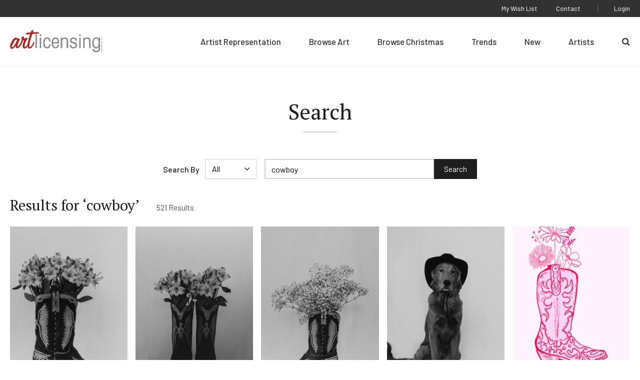

--- FILE ---
content_type: text/html; charset=UTF-8
request_url: https://www.artlicensing.com/page/4/?post_type=any&s=cowboy
body_size: 9419
content:
	<!DOCTYPE html>
	<html class="no-js" lang="en-US">

		<head>
	
	<meta charset="UTF-8">
	<meta http-equiv="Content-Type" content="text/html; charset=UTF-8">
	<meta http-equiv="X-UA-Compatible" content="IE=edge">
	<meta name="viewport" content="width=device-width, initial-scale=1">

	<link rel="pingback" href="https://www.artlicensing.com/xmlrpc.php">

			<script>window.addEventListener("error", window.__analyticsTrackError = function f(e) {f.q = f.q || []; f.q.push(e);}, true);</script>
		<script async src="https://www.googletagmanager.com/gtag/js?id=UA-84995653-1"></script>
		<script>
			window.dataLayer = window.dataLayer || [];
			function gtag(){dataLayer.push(arguments);}
			gtag('js', new Date());
			gtag("set", {"send_page_view": false});
	
			// Google Analytics
			gtag('config', 'UA-84995653-1');
	
			// GA4
			gtag('config', 'G-LLXS44CV0W');
		</script>
	
	
	<title>Search Results for &#8220;cowboy&#8221; &#8211; Page 4 &#8211; Art Licensing International, Inc.</title>
<meta name='robots' content='noindex, follow, max-image-preview:large' />
<link rel="alternate" type="application/rss+xml" title="Art Licensing International, Inc. &raquo; Search Results for &#8220;cowboy&#8221; Feed" href="https://www.artlicensing.com/search/cowboy/feed/rss2/" />
<style>.grecaptcha-badge{visibility:hidden}</style><link rel='stylesheet' id='wp-block-library-css' href='https://www.artlicensing.com/wp-includes/css/dist/block-library/common.min.css?ver=6.9' type='text/css' media='all' />
<style id='global-styles-inline-css' type='text/css'>
.wp-block-cover{--wp--preset--color--none: transparent;}:root { --wp--style--global--content-size: ;--wp--style--global--wide-size: ; }:where(body) { margin: 0; }.wp-site-blocks > .alignleft { float: left; margin-right: 2em; }.wp-site-blocks > .alignright { float: right; margin-left: 2em; }.wp-site-blocks > .aligncenter { justify-content: center; margin-left: auto; margin-right: auto; }:where(.is-layout-flex){gap: 0.5em;}:where(.is-layout-grid){gap: 0.5em;}.is-layout-flow > .alignleft{float: left;margin-inline-start: 0;margin-inline-end: 2em;}.is-layout-flow > .alignright{float: right;margin-inline-start: 2em;margin-inline-end: 0;}.is-layout-flow > .aligncenter{margin-left: auto !important;margin-right: auto !important;}.is-layout-constrained > .alignleft{float: left;margin-inline-start: 0;margin-inline-end: 2em;}.is-layout-constrained > .alignright{float: right;margin-inline-start: 2em;margin-inline-end: 0;}.is-layout-constrained > .aligncenter{margin-left: auto !important;margin-right: auto !important;}.is-layout-constrained > :where(:not(.alignleft):not(.alignright):not(.alignfull)){max-width: var(--wp--style--global--content-size);margin-left: auto !important;margin-right: auto !important;}.is-layout-constrained > .alignwide{max-width: var(--wp--style--global--wide-size);}body .is-layout-flex{display: flex;}.is-layout-flex{flex-wrap: wrap;align-items: center;}.is-layout-flex > :is(*, div){margin: 0;}body .is-layout-grid{display: grid;}.is-layout-grid > :is(*, div){margin: 0;}.wp-block-cover.has-none-color{color: var(--wp--preset--color--none) !important;}.wp-block-cover.has-none-background-color{background-color: var(--wp--preset--color--none) !important;}.wp-block-cover.has-none-border-color{border-color: var(--wp--preset--color--none) !important;}
/*# sourceURL=global-styles-inline-css */
</style>

<link rel='stylesheet' id='ep_general_styles-css' href='https://www.artlicensing.com/wp-content/plugins/elasticpress/dist/css/general-styles.css?ver=66295efe92a630617c00' type='text/css' media='all' />
<link rel='stylesheet' id='plaudit-theme.bundle-css' href='https://www.artlicensing.com/wp-content/themes/plaudit-theme-child/assets/target/bundle.css?ver=1767119715' type='text/css' media='all' />
<link rel="apple-touch-icon" sizes="144x144" href="/wp-content/uploads/fbrfg/apple-touch-icon.png">
<link rel="icon" type="image/png" sizes="32x32" href="/wp-content/uploads/fbrfg/favicon-32x32.png">
<link rel="icon" type="image/png" sizes="16x16" href="/wp-content/uploads/fbrfg/favicon-16x16.png">
<link rel="manifest" href="/wp-content/uploads/fbrfg/site.webmanifest">
<link rel="mask-icon" href="/wp-content/uploads/fbrfg/safari-pinned-tab.svg" color="#b02425">
<link rel="shortcut icon" href="/wp-content/uploads/fbrfg/favicon.ico">
<meta name="msapplication-TileColor" content="#b02425">
<meta name="msapplication-config" content="/wp-content/uploads/fbrfg/browserconfig.xml">
<meta name="theme-color" content="#b02425"><link rel="icon" href="https://www.artlicensing.com/wp-content/uploads/favicon-226x226.png" sizes="32x32" />
<link rel="icon" href="https://www.artlicensing.com/wp-content/uploads/favicon-226x226.png" sizes="192x192" />
<link rel="apple-touch-icon" href="https://www.artlicensing.com/wp-content/uploads/favicon-226x226.png" />
<meta name="msapplication-TileImage" content="https://www.artlicensing.com/wp-content/uploads/favicon-300x300.png" />
 

	<meta name="description" content="">

		
	<script>(function(d){ d.className = d.className.replace('no-js', 'js') })(document.documentElement)</script>
	<link rel="preconnect" href="https://fonts.googleapis.com">
	<link rel="preconnect" href="https://fonts.gstatic.com" crossorigin>
	<link href="https://fonts.googleapis.com/css2?family=Barlow:ital,wght@0,400;0,500;0,600;1,400&amp;family=PT+Serif:wght@400;700&amp;display=swap" rel="stylesheet">
</head>

		<body
			data-template="base.twig"
			class="search search-results paged paged-4 search-paged-4 wp-theme-plaudit-theme wp-child-theme-plaudit-theme-child level-1
		">
			<a class="skip-link screen-reader-text" href="#content">Skip to content</a>

							<header class="header">
					<div class="header__inner">
												<div class="header__logoWrap">
							<a class="header__logo" href="https://www.artlicensing.com" rel="home">
								<img src="https://www.artlicensing.com/wp-content/themes/plaudit-theme-child/assets/logo-art-licensing.svg" alt="Art Licensing International, Inc." width="224" height="54">							</a>
						</div>

												<span class="menuTriggerWrap">
							<a id="menuTrigger--open" class="menuTrigger menuTrigger--open" href="#menu" title="Open Menu" tabindex="-1">
																<svg xmlns="http://www.w3.org/2000/svg" viewBox="0 0 35 23.5" width="25">
									<path d="M0 00.0h35v2.7H0v-2.7z"> </path>
									<path d="M0 10.9h35v2.7H0v-2.7z"> </path>
									<path d="M0 20.8h35v2.7H0v-2.7z"> </path>
								</svg>
								<span class="label">Menu</span>
							</a>
							<a id="menuTrigger--close" class="menuTrigger menuTrigger--close" href="#page" title="Close Menu" tabindex="-1">
																<svg xmlns="http://www.w3.org/2000/svg" height="17" viewBox="0 0 27.2 27">
									<path d="M1.9.6l24.7 24.5-1.9 1.9L0 2.5 1.9.6z"> </path>
									<path d="M.3 24.8L25.3 0l1.9 1.9-25 24.8-1.9-1.9z"> </path>
								</svg>
								<span class="label">Close</span>
							</a>
						</span>
						<nav id="menu" class="menu" role="navigation">
							<div class="menu__inner">
																		<ul class="nav nav--primary">
		
					<li class=" menu-item menu-item-type-post_type menu-item-object-page menu-item-10008283 menu-item--for-artists">
				<a href="https://www.artlicensing.com/for-artists/"><span>Artist Representation</span></a>
							</li>
					<li class=" menu-item menu-item-type-custom menu-item-object-custom menu-item-10008288 menu-item--browse-art">
				<a href="/browse-artwork/"><span>Browse Art</span></a>
							</li>
					<li class=" menu-item menu-item-type-custom menu-item-object-custom menu-item-10008284 menu-item--browse-christmas">
				<a href="/trending-christmas/"><span>Browse Christmas</span></a>
							</li>
					<li class=" menu-item menu-item-type-post_type menu-item-object-page menu-item-10008293 menu-item--trending">
				<a href="https://www.artlicensing.com/trending/"><span>Trends</span></a>
							</li>
					<li class=" menu-item menu-item-type-post_type menu-item-object-page menu-item-10008292 menu-item--new">
				<a href="https://www.artlicensing.com/new/"><span>New</span></a>
							</li>
					<li class=" menu-item menu-item-type-custom menu-item-object-custom menu-item-10008290 menu-item--artists">
				<a href="/artists/"><span>Artists</span></a>
							</li>
					<li class=" menu-item menu-item-type-custom menu-item-object-custom menu-item-10008298 menu-item--search-2">
				<a href="/?s"><span>Search</span></a>
							</li>
			</ul>
																<div class="menu__utility">
																				<ul class="nav nav--utility">
		
					<li class=" menu-item menu-item-type-post_type menu-item-object-page menu-item-10008295 menu-item--wish-list">
				<a href="https://www.artlicensing.com/wish-list/"><span>My Wish List</span></a>
							</li>
					<li class=" menu-item menu-item-type-post_type menu-item-object-page menu-item-10008296 menu-item--contact">
				<a href="https://www.artlicensing.com/contact/"><span>Contact</span></a>
							</li>
			</ul>
																			<ul class="nav nav--account">
		
					<li class=" menu-item menu-item-type-post_type menu-item-object-page menu-item-2283003 menu-item--login">
				<a href="https://www.artlicensing.com/login/"><span>Login</span></a>
							</li>
			</ul>
								</div>
							</div>
						</nav>

												<a class="pageOverlay" href="#content" title="Close" tabindex="-1"></a>
					</div>
				</header>
			
			<main id="content" role="main" class="content">
									<div class="articleHeader">
						<div class="articleHeader__slides">
															<div class="articleHeader__inner">
									<div class="articleHeader__content">
										<div class="articleHeader__header">
	
			<h1 class="articleHeader__heading">Search</h1>
	</div>


									</div>
								</div>
													</div>
					</div>
				
									<article class="post-type- " id="post-">
							<div class="text" data-background="">
	<div class="text__inner">
			<div class="searchArea">
		<div class="searchArea__inner">
			<form class="searchForm searchForm--centered" method="get" role="search" action="https://www.artlicensing.com">
	<div class="searchForm__fieldArea searchForm__fieldArea--filter">
		<label for="post_type">Search By</label>
		<select id="post_type" name="post_type">
			<option label="All" selected="selected">any</option>
			<option label="Artist" >artist</option>
			<option label="Artwork" >artwork</option>
		</select>
	</div>
	<div class="searchForm__fieldArea searchForm__fieldArea--search">
		<input type="text" placeholder="What are you looking for?" name="s" value="cowboy" autofocus />
		<div class="searchForm__btn btn">
			<input type="submit" value="Search" />
		</div>
	</div>
</form>

			<div class="listing">
	<div class="listing__inner">
								<div class="listing__body">
								<div class="listing__header">
	<h2 class="listing__heading">Results for ‘cowboy’</h2>
			<div class="resultCount">521 Results</div>	
		</div>
											<div class="listing__items">
            <div class="artworkCard" data-read-only="false">
    <a class="artworkCard__fullLink" href="https://www.artlicensing.com/browse-artwork/right-boot/"></a>
    <div class="artworkCard__imageWrap" data-images="1">
                                <img class="artworkCard__image"
                 src="https://d3kmd426e0tkz2.cloudfront.net/[base64]"
                 alt="Right Boot"
                 decoding="async"
                 loading="lazy"
            />
            </div>
    <div class="artworkCard__header">
        <h3 class="artworkCard__heading">PEYPRE294272</h3>
                    
        <button class="wishlistToggle wishlistToggle--iconOnly" title="Save to Wish List" data-item-id="6306354" data-login-url="https://www.artlicensing.com/login/"
        >Save to Wish List</button>
            </div>
</div>
            <div class="artworkCard" data-read-only="false">
    <a class="artworkCard__fullLink" href="https://www.artlicensing.com/browse-artwork/flowers-n-boots/"></a>
    <div class="artworkCard__imageWrap" data-images="1">
                                <img class="artworkCard__image"
                 src="https://d3kmd426e0tkz2.cloudfront.net/[base64]"
                 alt="Flowers N Boots"
                 decoding="async"
                 loading="lazy"
            />
            </div>
    <div class="artworkCard__header">
        <h3 class="artworkCard__heading">PEYPRE294270</h3>
                    
        <button class="wishlistToggle wishlistToggle--iconOnly" title="Save to Wish List" data-item-id="6306352" data-login-url="https://www.artlicensing.com/login/"
        >Save to Wish List</button>
            </div>
</div>
            <div class="artworkCard" data-read-only="false">
    <a class="artworkCard__fullLink" href="https://www.artlicensing.com/browse-artwork/babys-breath-boot/"></a>
    <div class="artworkCard__imageWrap" data-images="1">
                                <img class="artworkCard__image"
                 src="https://d3kmd426e0tkz2.cloudfront.net/[base64]"
                 alt="Babys Breath Boot"
                 decoding="async"
                 loading="lazy"
            />
            </div>
    <div class="artworkCard__header">
        <h3 class="artworkCard__heading">PEYPRE294269</h3>
                    
        <button class="wishlistToggle wishlistToggle--iconOnly" title="Save to Wish List" data-item-id="6306351" data-login-url="https://www.artlicensing.com/login/"
        >Save to Wish List</button>
            </div>
</div>
            <div class="artworkCard" data-read-only="false">
    <a class="artworkCard__fullLink" href="https://www.artlicensing.com/browse-artwork/golden-cowboy/"></a>
    <div class="artworkCard__imageWrap" data-images="1">
                                <img class="artworkCard__image"
                 src="https://d3kmd426e0tkz2.cloudfront.net/[base64]"
                 alt="Golden Cowboy"
                 decoding="async"
                 loading="lazy"
            />
            </div>
    <div class="artworkCard__header">
        <h3 class="artworkCard__heading">PEYPRE294255</h3>
                    
        <button class="wishlistToggle wishlistToggle--iconOnly" title="Save to Wish List" data-item-id="6306337" data-login-url="https://www.artlicensing.com/login/"
        >Save to Wish List</button>
            </div>
</div>
            <div class="artworkCard" data-read-only="false">
    <a class="artworkCard__fullLink" href="https://www.artlicensing.com/browse-artwork/just-cowgirly-things/"></a>
    <div class="artworkCard__imageWrap" data-images="1">
                                <img class="artworkCard__image"
                 src="https://d3kmd426e0tkz2.cloudfront.net/[base64]"
                 alt="Just Cowgirly Things"
                 decoding="async"
                 loading="lazy"
            />
            </div>
    <div class="artworkCard__header">
        <h3 class="artworkCard__heading">PEYPRE294215</h3>
                    
        <button class="wishlistToggle wishlistToggle--iconOnly" title="Save to Wish List" data-item-id="6306297" data-login-url="https://www.artlicensing.com/login/"
        >Save to Wish List</button>
            </div>
</div>
            <div class="artworkCard" data-read-only="false">
    <a class="artworkCard__fullLink" href="https://www.artlicensing.com/browse-artwork/disco-cowgirl/"></a>
    <div class="artworkCard__imageWrap" data-images="1">
                                <img class="artworkCard__image"
                 src="https://d3kmd426e0tkz2.cloudfront.net/[base64]"
                 alt="Disco Cowgirl"
                 decoding="async"
                 loading="lazy"
            />
            </div>
    <div class="artworkCard__header">
        <h3 class="artworkCard__heading">PEYPRE294214</h3>
                    
        <button class="wishlistToggle wishlistToggle--iconOnly" title="Save to Wish List" data-item-id="6306296" data-login-url="https://www.artlicensing.com/login/"
        >Save to Wish List</button>
            </div>
</div>
            <div class="artworkCard" data-read-only="false">
    <a class="artworkCard__fullLink" href="https://www.artlicensing.com/browse-artwork/cowabunga-3/"></a>
    <div class="artworkCard__imageWrap" data-images="1">
                                <img class="artworkCard__image"
                 src="https://d3kmd426e0tkz2.cloudfront.net/[base64]"
                 alt="Cowabunga"
                 decoding="async"
                 loading="lazy"
            />
            </div>
    <div class="artworkCard__header">
        <h3 class="artworkCard__heading">PEYPRE294213</h3>
                    
        <button class="wishlistToggle wishlistToggle--iconOnly" title="Save to Wish List" data-item-id="6306295" data-login-url="https://www.artlicensing.com/login/"
        >Save to Wish List</button>
            </div>
</div>
            <div class="artworkCard" data-read-only="false">
    <a class="artworkCard__fullLink" href="https://www.artlicensing.com/browse-artwork/buck-em/"></a>
    <div class="artworkCard__imageWrap" data-images="1">
                                <img class="artworkCard__image"
                 src="https://d3kmd426e0tkz2.cloudfront.net/[base64]"
                 alt="Buck Em"
                 decoding="async"
                 loading="lazy"
            />
            </div>
    <div class="artworkCard__header">
        <h3 class="artworkCard__heading">PEYPRE294212</h3>
                    
        <button class="wishlistToggle wishlistToggle--iconOnly" title="Save to Wish List" data-item-id="6306294" data-login-url="https://www.artlicensing.com/login/"
        >Save to Wish List</button>
            </div>
</div>
            <div class="artworkCard" data-read-only="false">
    <a class="artworkCard__fullLink" href="https://www.artlicensing.com/browse-artwork/waiting-for-dad/"></a>
    <div class="artworkCard__imageWrap" data-images="1">
                                <img class="artworkCard__image"
                 src="https://d3kmd426e0tkz2.cloudfront.net/[base64]"
                 alt="Waiting For Dad"
                 decoding="async"
                 loading="lazy"
            />
            </div>
    <div class="artworkCard__header">
        <h3 class="artworkCard__heading">CRIFOR293950</h3>
                    
        <button class="wishlistToggle wishlistToggle--iconOnly" title="Save to Wish List" data-item-id="6306032" data-login-url="https://www.artlicensing.com/login/"
        >Save to Wish List</button>
            </div>
</div>
            <div class="artworkCard" data-read-only="false">
    <a class="artworkCard__fullLink" href="https://www.artlicensing.com/browse-artwork/bulldog-cowboy/"></a>
    <div class="artworkCard__imageWrap" data-images="1">
                                <img class="artworkCard__image"
                 src="https://d3kmd426e0tkz2.cloudfront.net/[base64]"
                 alt="bulldog cowboy"
                 decoding="async"
                 loading="lazy"
            />
            </div>
    <div class="artworkCard__header">
        <h3 class="artworkCard__heading">SEAPAR293185</h3>
                    
        <button class="wishlistToggle wishlistToggle--iconOnly" title="Save to Wish List" data-item-id="6305247" data-login-url="https://www.artlicensing.com/login/"
        >Save to Wish List</button>
            </div>
</div>
            <div class="artworkCard" data-read-only="false">
    <a class="artworkCard__fullLink" href="https://www.artlicensing.com/browse-artwork/six-shooter/"></a>
    <div class="artworkCard__imageWrap" data-images="1">
                                <img class="artworkCard__image"
                 src="https://d3kmd426e0tkz2.cloudfront.net/[base64]"
                 alt="Six Shooter"
                 decoding="async"
                 loading="lazy"
            />
            </div>
    <div class="artworkCard__header">
        <h3 class="artworkCard__heading">DEAEXL292714</h3>
                    
        <button class="wishlistToggle wishlistToggle--iconOnly" title="Save to Wish List" data-item-id="6304776" data-login-url="https://www.artlicensing.com/login/"
        >Save to Wish List</button>
            </div>
</div>
            <div class="artworkCard" data-read-only="false">
    <a class="artworkCard__fullLink" href="https://www.artlicensing.com/browse-artwork/made-for-walkin/"></a>
    <div class="artworkCard__imageWrap" data-images="1">
                                <img class="artworkCard__image"
                 src="https://d3kmd426e0tkz2.cloudfront.net/[base64]"
                 alt="Made for Walkin"
                 decoding="async"
                 loading="lazy"
            />
            </div>
    <div class="artworkCard__header">
        <h3 class="artworkCard__heading">DEAEXL292713</h3>
                    
        <button class="wishlistToggle wishlistToggle--iconOnly" title="Save to Wish List" data-item-id="6304775" data-login-url="https://www.artlicensing.com/login/"
        >Save to Wish List</button>
            </div>
</div>
            <div class="artworkCard" data-read-only="false">
    <a class="artworkCard__fullLink" href="https://www.artlicensing.com/browse-artwork/line-dance/"></a>
    <div class="artworkCard__imageWrap" data-images="1">
                                <img class="artworkCard__image"
                 src="https://d3kmd426e0tkz2.cloudfront.net/[base64]"
                 alt="Line Dance"
                 decoding="async"
                 loading="lazy"
            />
            </div>
    <div class="artworkCard__header">
        <h3 class="artworkCard__heading">DEAEXL292712</h3>
                    
        <button class="wishlistToggle wishlistToggle--iconOnly" title="Save to Wish List" data-item-id="6304774" data-login-url="https://www.artlicensing.com/login/"
        >Save to Wish List</button>
            </div>
</div>
            <div class="artworkCard" data-read-only="false">
    <a class="artworkCard__fullLink" href="https://www.artlicensing.com/browse-artwork/facing-life-head-on/"></a>
    <div class="artworkCard__imageWrap" data-images="1">
                                <img class="artworkCard__image"
                 src="https://d3kmd426e0tkz2.cloudfront.net/[base64]"
                 alt="Facing Life Head On"
                 decoding="async"
                 loading="lazy"
            />
            </div>
    <div class="artworkCard__header">
        <h3 class="artworkCard__heading">SASHA292583</h3>
                    
        <button class="wishlistToggle wishlistToggle--iconOnly" title="Save to Wish List" data-item-id="6304641" data-login-url="https://www.artlicensing.com/login/"
        >Save to Wish List</button>
            </div>
</div>
            <div class="artworkCard" data-read-only="false">
    <a class="artworkCard__fullLink" href="https://www.artlicensing.com/browse-artwork/cowgirl-glam/"></a>
    <div class="artworkCard__imageWrap" data-images="1">
                                <img class="artworkCard__image"
                 src="https://d3kmd426e0tkz2.cloudfront.net/[base64]"
                 alt="Cowgirl Glam"
                 decoding="async"
                 loading="lazy"
            />
            </div>
    <div class="artworkCard__header">
        <h3 class="artworkCard__heading">SASHA292577</h3>
                    
        <button class="wishlistToggle wishlistToggle--iconOnly" title="Save to Wish List" data-item-id="6304635" data-login-url="https://www.artlicensing.com/login/"
        >Save to Wish List</button>
            </div>
</div>
            <div class="artworkCard" data-read-only="false">
    <a class="artworkCard__fullLink" href="https://www.artlicensing.com/browse-artwork/dirt-is-cowgirl-glitter/"></a>
    <div class="artworkCard__imageWrap" data-images="1">
                                <img class="artworkCard__image"
                 src="https://d3kmd426e0tkz2.cloudfront.net/[base64]"
                 alt="Dirt is Cowgirl Glitter"
                 decoding="async"
                 loading="lazy"
            />
            </div>
    <div class="artworkCard__header">
        <h3 class="artworkCard__heading">SASHA292578</h3>
                    
        <button class="wishlistToggle wishlistToggle--iconOnly" title="Save to Wish List" data-item-id="6304636" data-login-url="https://www.artlicensing.com/login/"
        >Save to Wish List</button>
            </div>
</div>
            <div class="artworkCard" data-read-only="false">
    <a class="artworkCard__fullLink" href="https://www.artlicensing.com/browse-artwork/the-roundup-2/"></a>
    <div class="artworkCard__imageWrap" data-images="1">
                                <img class="artworkCard__image"
                 src="https://d3kmd426e0tkz2.cloudfront.net/[base64]"
                 alt="The Roundup 2"
                 decoding="async"
                 loading="lazy"
            />
            </div>
    <div class="artworkCard__header">
        <h3 class="artworkCard__heading">SHESES230318</h3>
                    
        <button class="wishlistToggle wishlistToggle--iconOnly" title="Save to Wish List" data-item-id="6241549" data-login-url="https://www.artlicensing.com/login/"
        >Save to Wish List</button>
            </div>
</div>
            <div class="artworkCard" data-read-only="false">
    <a class="artworkCard__fullLink" href="https://www.artlicensing.com/browse-artwork/cowboy-boots-2/"></a>
    <div class="artworkCard__imageWrap" data-images="1">
                                <img class="artworkCard__image"
                 src="https://d3kmd426e0tkz2.cloudfront.net/[base64]"
                 alt="Cowboy Boots"
                 decoding="async"
                 loading="lazy"
            />
            </div>
    <div class="artworkCard__header">
        <h3 class="artworkCard__heading">RICWAL171942</h3>
                    
        <button class="wishlistToggle wishlistToggle--iconOnly" title="Save to Wish List" data-item-id="6181591" data-login-url="https://www.artlicensing.com/login/"
        >Save to Wish List</button>
            </div>
</div>
            <div class="artworkCard" data-read-only="false">
    <a class="artworkCard__fullLink" href="https://www.artlicensing.com/browse-artwork/bull-rider/"></a>
    <div class="artworkCard__imageWrap" data-images="1">
                                <img class="artworkCard__image"
                 src="https://d3kmd426e0tkz2.cloudfront.net/[base64]"
                 alt="Bull Rider"
                 decoding="async"
                 loading="lazy"
            />
            </div>
    <div class="artworkCard__header">
        <h3 class="artworkCard__heading">RICWAL141576</h3>
                    
        <button class="wishlistToggle wishlistToggle--iconOnly" title="Save to Wish List" data-item-id="6147178" data-login-url="https://www.artlicensing.com/login/"
        >Save to Wish List</button>
            </div>
</div>
            <div class="artworkCard" data-read-only="false">
    <a class="artworkCard__fullLink" href="https://www.artlicensing.com/browse-artwork/undersheriff-bear/"></a>
    <div class="artworkCard__imageWrap" data-images="1">
                                <img class="artworkCard__image"
                 src="https://d3kmd426e0tkz2.cloudfront.net/[base64]"
                 alt="Undersheriff Bear"
                 decoding="async"
                 loading="lazy"
            />
            </div>
    <div class="artworkCard__header">
        <h3 class="artworkCard__heading">MOMART291477</h3>
                    
        <button class="wishlistToggle wishlistToggle--iconOnly" title="Save to Wish List" data-item-id="6303527" data-login-url="https://www.artlicensing.com/login/"
        >Save to Wish List</button>
            </div>
</div>
            <div class="artworkCard" data-read-only="false">
    <a class="artworkCard__fullLink" href="https://www.artlicensing.com/browse-artwork/sheriff/"></a>
    <div class="artworkCard__imageWrap" data-images="1">
                                <img class="artworkCard__image"
                 src="https://d3kmd426e0tkz2.cloudfront.net/[base64]"
                 alt="Sheriff"
                 decoding="async"
                 loading="lazy"
            />
            </div>
    <div class="artworkCard__header">
        <h3 class="artworkCard__heading">MOMART291475</h3>
                    
        <button class="wishlistToggle wishlistToggle--iconOnly" title="Save to Wish List" data-item-id="6303525" data-login-url="https://www.artlicensing.com/login/"
        >Save to Wish List</button>
            </div>
</div>
            <div class="artworkCard" data-read-only="false">
    <a class="artworkCard__fullLink" href="https://www.artlicensing.com/browse-artwork/line-cowboy-hat/"></a>
    <div class="artworkCard__imageWrap" data-images="1">
                                <img class="artworkCard__image"
                 src="https://d3kmd426e0tkz2.cloudfront.net/[base64]"
                 alt="Line Cowboy Hat"
                 decoding="async"
                 loading="lazy"
            />
            </div>
    <div class="artworkCard__header">
        <h3 class="artworkCard__heading">LINBRU290688</h3>
                    
        <button class="wishlistToggle wishlistToggle--iconOnly" title="Save to Wish List" data-item-id="6302733" data-login-url="https://www.artlicensing.com/login/"
        >Save to Wish List</button>
            </div>
</div>
            <div class="artworkCard" data-read-only="false">
    <a class="artworkCard__fullLink" href="https://www.artlicensing.com/browse-artwork/line-cowboy-boots/"></a>
    <div class="artworkCard__imageWrap" data-images="1">
                                <img class="artworkCard__image"
                 src="https://d3kmd426e0tkz2.cloudfront.net/[base64]"
                 alt="Line Cowboy Boots"
                 decoding="async"
                 loading="lazy"
            />
            </div>
    <div class="artworkCard__header">
        <h3 class="artworkCard__heading">LINBRU290687</h3>
                    
        <button class="wishlistToggle wishlistToggle--iconOnly" title="Save to Wish List" data-item-id="6302732" data-login-url="https://www.artlicensing.com/login/"
        >Save to Wish List</button>
            </div>
</div>
            <div class="artworkCard" data-read-only="false">
    <a class="artworkCard__fullLink" href="https://www.artlicensing.com/browse-artwork/line-cowboy-boots-n-hat-1/"></a>
    <div class="artworkCard__imageWrap" data-images="1">
                                <img class="artworkCard__image"
                 src="https://d3kmd426e0tkz2.cloudfront.net/[base64]"
                 alt="Line Cowboy Boots N Hat 1"
                 decoding="async"
                 loading="lazy"
            />
            </div>
    <div class="artworkCard__header">
        <h3 class="artworkCard__heading">LINBRU290686</h3>
                    
        <button class="wishlistToggle wishlistToggle--iconOnly" title="Save to Wish List" data-item-id="6302731" data-login-url="https://www.artlicensing.com/login/"
        >Save to Wish List</button>
            </div>
</div>
            <div class="artworkCard" data-read-only="false">
    <a class="artworkCard__fullLink" href="https://www.artlicensing.com/browse-artwork/cowboy-boots-n-hats-rope/"></a>
    <div class="artworkCard__imageWrap" data-images="1">
                                <img class="artworkCard__image"
                 src="https://d3kmd426e0tkz2.cloudfront.net/[base64]"
                 alt="Cowboy Boots N Hats Rope"
                 decoding="async"
                 loading="lazy"
            />
            </div>
    <div class="artworkCard__header">
        <h3 class="artworkCard__heading">LINBRU290685</h3>
                    
        <button class="wishlistToggle wishlistToggle--iconOnly" title="Save to Wish List" data-item-id="6302730" data-login-url="https://www.artlicensing.com/login/"
        >Save to Wish List</button>
            </div>
</div>
            <div class="artworkCard" data-read-only="false">
    <a class="artworkCard__fullLink" href="https://www.artlicensing.com/browse-artwork/cowboy-boots-n-hats-spurs/"></a>
    <div class="artworkCard__imageWrap" data-images="1">
                                <img class="artworkCard__image"
                 src="https://d3kmd426e0tkz2.cloudfront.net/[base64]"
                 alt="Cowboy Boots N Hats &#8211; Spurs"
                 decoding="async"
                 loading="lazy"
            />
            </div>
    <div class="artworkCard__header">
        <h3 class="artworkCard__heading">LINBRU290682</h3>
                    
        <button class="wishlistToggle wishlistToggle--iconOnly" title="Save to Wish List" data-item-id="6302727" data-login-url="https://www.artlicensing.com/login/"
        >Save to Wish List</button>
            </div>
</div>
            <div class="artworkCard" data-read-only="false">
    <a class="artworkCard__fullLink" href="https://www.artlicensing.com/browse-artwork/cowboy-boots-n-hats-2/"></a>
    <div class="artworkCard__imageWrap" data-images="1">
                                <img class="artworkCard__image"
                 src="https://d3kmd426e0tkz2.cloudfront.net/[base64]"
                 alt="Cowboy Boots N Hats 2"
                 decoding="async"
                 loading="lazy"
            />
            </div>
    <div class="artworkCard__header">
        <h3 class="artworkCard__heading">LINBRU290684</h3>
                    
        <button class="wishlistToggle wishlistToggle--iconOnly" title="Save to Wish List" data-item-id="6302729" data-login-url="https://www.artlicensing.com/login/"
        >Save to Wish List</button>
            </div>
</div>
            <div class="artworkCard" data-read-only="false">
    <a class="artworkCard__fullLink" href="https://www.artlicensing.com/browse-artwork/cowboy-boots-n-hats-1/"></a>
    <div class="artworkCard__imageWrap" data-images="1">
                                <img class="artworkCard__image"
                 src="https://d3kmd426e0tkz2.cloudfront.net/[base64]"
                 alt="Cowboy Boots N Hats 1"
                 decoding="async"
                 loading="lazy"
            />
            </div>
    <div class="artworkCard__header">
        <h3 class="artworkCard__heading">LINBRU290683</h3>
                    
        <button class="wishlistToggle wishlistToggle--iconOnly" title="Save to Wish List" data-item-id="6302728" data-login-url="https://www.artlicensing.com/login/"
        >Save to Wish List</button>
            </div>
</div>
            <div class="artworkCard" data-read-only="false">
    <a class="artworkCard__fullLink" href="https://www.artlicensing.com/browse-artwork/cowgirl-standing/"></a>
    <div class="artworkCard__imageWrap" data-images="1">
                                <img class="artworkCard__image"
                 src="https://d3kmd426e0tkz2.cloudfront.net/[base64]"
                 alt="Cowgirl Standing"
                 decoding="async"
                 loading="lazy"
            />
            </div>
    <div class="artworkCard__header">
        <h3 class="artworkCard__heading">DEAEXL285776</h3>
                    
        <button class="wishlistToggle wishlistToggle--iconOnly" title="Save to Wish List" data-item-id="6297787" data-login-url="https://www.artlicensing.com/login/"
        >Save to Wish List</button>
            </div>
</div>
            <div class="artworkCard" data-read-only="false">
    <a class="artworkCard__fullLink" href="https://www.artlicensing.com/browse-artwork/cowgirl-boot/"></a>
    <div class="artworkCard__imageWrap" data-images="1">
                                <img class="artworkCard__image"
                 src="https://d3kmd426e0tkz2.cloudfront.net/[base64]"
                 alt="Cowgirl Boot"
                 decoding="async"
                 loading="lazy"
            />
            </div>
    <div class="artworkCard__header">
        <h3 class="artworkCard__heading">DEAEXL285777</h3>
                    
        <button class="wishlistToggle wishlistToggle--iconOnly" title="Save to Wish List" data-item-id="6297788" data-login-url="https://www.artlicensing.com/login/"
        >Save to Wish List</button>
            </div>
</div>
            <div class="artworkCard" data-read-only="false">
    <a class="artworkCard__fullLink" href="https://www.artlicensing.com/browse-artwork/cowgirl-hat/"></a>
    <div class="artworkCard__imageWrap" data-images="1">
                                <img class="artworkCard__image"
                 src="https://d3kmd426e0tkz2.cloudfront.net/[base64]"
                 alt="Cowgirl Hat"
                 decoding="async"
                 loading="lazy"
            />
            </div>
    <div class="artworkCard__header">
        <h3 class="artworkCard__heading">DEAEXL285774</h3>
                    
        <button class="wishlistToggle wishlistToggle--iconOnly" title="Save to Wish List" data-item-id="6297785" data-login-url="https://www.artlicensing.com/login/"
        >Save to Wish List</button>
            </div>
</div>
            <div class="artworkCard" data-read-only="false">
    <a class="artworkCard__fullLink" href="https://www.artlicensing.com/browse-artwork/the-farmers-daughter-3/"></a>
    <div class="artworkCard__imageWrap" data-images="1">
                                <img class="artworkCard__image"
                 src="https://d3kmd426e0tkz2.cloudfront.net/[base64]"
                 alt="The Farmers Daughter"
                 decoding="async"
                 loading="lazy"
            />
            </div>
    <div class="artworkCard__header">
        <h3 class="artworkCard__heading">TRUSIM283849</h3>
                    
        <button class="wishlistToggle wishlistToggle--iconOnly" title="Save to Wish List" data-item-id="6295853" data-login-url="https://www.artlicensing.com/login/"
        >Save to Wish List</button>
            </div>
</div>
            <div class="artworkCard" data-read-only="false">
    <a class="artworkCard__fullLink" href="https://www.artlicensing.com/browse-artwork/painted-cowgirl-04/"></a>
    <div class="artworkCard__imageWrap" data-images="1">
                                <img class="artworkCard__image"
                 src="https://d3kmd426e0tkz2.cloudfront.net/[base64]"
                 alt="Painted Cowgirl 04"
                 decoding="async"
                 loading="lazy"
            />
            </div>
    <div class="artworkCard__header">
        <h3 class="artworkCard__heading">LIGBOX247423</h3>
                    
        <button class="wishlistToggle wishlistToggle--iconOnly" title="Save to Wish List" data-item-id="6258953" data-login-url="https://www.artlicensing.com/login/"
        >Save to Wish List</button>
            </div>
</div>
            <div class="artworkCard" data-read-only="false">
    <a class="artworkCard__fullLink" href="https://www.artlicensing.com/browse-artwork/painted-cowgirl-03/"></a>
    <div class="artworkCard__imageWrap" data-images="1">
                                <img class="artworkCard__image"
                 src="https://d3kmd426e0tkz2.cloudfront.net/[base64]"
                 alt="Painted Cowgirl 03"
                 decoding="async"
                 loading="lazy"
            />
            </div>
    <div class="artworkCard__header">
        <h3 class="artworkCard__heading">LIGBOX247422</h3>
                    
        <button class="wishlistToggle wishlistToggle--iconOnly" title="Save to Wish List" data-item-id="6258952" data-login-url="https://www.artlicensing.com/login/"
        >Save to Wish List</button>
            </div>
</div>
            <div class="artworkCard" data-read-only="false">
    <a class="artworkCard__fullLink" href="https://www.artlicensing.com/browse-artwork/painted-cowgirl-02/"></a>
    <div class="artworkCard__imageWrap" data-images="1">
                                <img class="artworkCard__image"
                 src="https://d3kmd426e0tkz2.cloudfront.net/[base64]"
                 alt="Painted Cowgirl 02"
                 decoding="async"
                 loading="lazy"
            />
            </div>
    <div class="artworkCard__header">
        <h3 class="artworkCard__heading">LIGBOX247421</h3>
                    
        <button class="wishlistToggle wishlistToggle--iconOnly" title="Save to Wish List" data-item-id="6258951" data-login-url="https://www.artlicensing.com/login/"
        >Save to Wish List</button>
            </div>
</div>
            <div class="artworkCard" data-read-only="false">
    <a class="artworkCard__fullLink" href="https://www.artlicensing.com/browse-artwork/painted-cowgirl-01/"></a>
    <div class="artworkCard__imageWrap" data-images="1">
                                <img class="artworkCard__image"
                 src="https://d3kmd426e0tkz2.cloudfront.net/[base64]"
                 alt="Painted Cowgirl 01"
                 decoding="async"
                 loading="lazy"
            />
            </div>
    <div class="artworkCard__header">
        <h3 class="artworkCard__heading">LIGBOX247420</h3>
                    
        <button class="wishlistToggle wishlistToggle--iconOnly" title="Save to Wish List" data-item-id="6258950" data-login-url="https://www.artlicensing.com/login/"
        >Save to Wish List</button>
            </div>
</div>
            <div class="artworkCard" data-read-only="false">
    <a class="artworkCard__fullLink" href="https://www.artlicensing.com/browse-artwork/cowgirl-crossing/"></a>
    <div class="artworkCard__imageWrap" data-images="1">
                                <img class="artworkCard__image"
                 src="https://d3kmd426e0tkz2.cloudfront.net/[base64]"
                 alt="Cowgirl Crossing"
                 decoding="async"
                 loading="lazy"
            />
            </div>
    <div class="artworkCard__header">
        <h3 class="artworkCard__heading">DANBAL181377</h3>
                    
        <button class="wishlistToggle wishlistToggle--iconOnly" title="Save to Wish List" data-item-id="6191592" data-login-url="https://www.artlicensing.com/login/"
        >Save to Wish List</button>
            </div>
</div>
            <div class="artworkCard" data-read-only="false">
    <a class="artworkCard__fullLink" href="https://www.artlicensing.com/browse-artwork/cowgirls-2/"></a>
    <div class="artworkCard__imageWrap" data-images="1">
                                <img class="artworkCard__image"
                 src="https://d3kmd426e0tkz2.cloudfront.net/[base64]"
                 alt="Cowgirls"
                 decoding="async"
                 loading="lazy"
            />
            </div>
    <div class="artworkCard__header">
        <h3 class="artworkCard__heading">DANBAL181375</h3>
                    
        <button class="wishlistToggle wishlistToggle--iconOnly" title="Save to Wish List" data-item-id="6191590" data-login-url="https://www.artlicensing.com/login/"
        >Save to Wish List</button>
            </div>
</div>
            <div class="artworkCard" data-read-only="false">
    <a class="artworkCard__fullLink" href="https://www.artlicensing.com/browse-artwork/cowgirl-splash/"></a>
    <div class="artworkCard__imageWrap" data-images="1">
                                <img class="artworkCard__image"
                 src="https://d3kmd426e0tkz2.cloudfront.net/[base64]"
                 alt="Cowgirl Splash"
                 decoding="async"
                 loading="lazy"
            />
            </div>
    <div class="artworkCard__header">
        <h3 class="artworkCard__heading">DANBAL181376</h3>
                    
        <button class="wishlistToggle wishlistToggle--iconOnly" title="Save to Wish List" data-item-id="6191591" data-login-url="https://www.artlicensing.com/login/"
        >Save to Wish List</button>
            </div>
</div>
            <div class="artworkCard" data-read-only="false">
    <a class="artworkCard__fullLink" href="https://www.artlicensing.com/browse-artwork/horse-pond/"></a>
    <div class="artworkCard__imageWrap" data-images="1">
                                <img class="artworkCard__image"
                 src="https://d3kmd426e0tkz2.cloudfront.net/[base64]"
                 alt="Horse Pond"
                 decoding="async"
                 loading="lazy"
            />
            </div>
    <div class="artworkCard__header">
        <h3 class="artworkCard__heading">DANBAL181372</h3>
                    
        <button class="wishlistToggle wishlistToggle--iconOnly" title="Save to Wish List" data-item-id="6191587" data-login-url="https://www.artlicensing.com/login/"
        >Save to Wish List</button>
            </div>
</div>
            <div class="artworkCard" data-read-only="false">
    <a class="artworkCard__fullLink" href="https://www.artlicensing.com/browse-artwork/saddle/"></a>
    <div class="artworkCard__imageWrap" data-images="1">
                                <img class="artworkCard__image"
                 src="https://d3kmd426e0tkz2.cloudfront.net/[base64]"
                 alt="Saddle"
                 decoding="async"
                 loading="lazy"
            />
            </div>
    <div class="artworkCard__header">
        <h3 class="artworkCard__heading">DANBAL181371</h3>
                    
        <button class="wishlistToggle wishlistToggle--iconOnly" title="Save to Wish List" data-item-id="6191586" data-login-url="https://www.artlicensing.com/login/"
        >Save to Wish List</button>
            </div>
</div>
            <div class="artworkCard" data-read-only="false">
    <a class="artworkCard__fullLink" href="https://www.artlicensing.com/browse-artwork/cattle-drive-day/"></a>
    <div class="artworkCard__imageWrap" data-images="1">
                                <img class="artworkCard__image"
                 src="https://d3kmd426e0tkz2.cloudfront.net/[base64]"
                 alt="Cattle Drive Day"
                 decoding="async"
                 loading="lazy"
            />
            </div>
    <div class="artworkCard__header">
        <h3 class="artworkCard__heading">DANBAL181370</h3>
                    
        <button class="wishlistToggle wishlistToggle--iconOnly" title="Save to Wish List" data-item-id="6191585" data-login-url="https://www.artlicensing.com/login/"
        >Save to Wish List</button>
            </div>
</div>
            <div class="artworkCard" data-read-only="false">
    <a class="artworkCard__fullLink" href="https://www.artlicensing.com/browse-artwork/gallop-view/"></a>
    <div class="artworkCard__imageWrap" data-images="1">
                                <img class="artworkCard__image"
                 src="https://d3kmd426e0tkz2.cloudfront.net/[base64]"
                 alt="Gallop View"
                 decoding="async"
                 loading="lazy"
            />
            </div>
    <div class="artworkCard__header">
        <h3 class="artworkCard__heading">DANBAL181367</h3>
                    
        <button class="wishlistToggle wishlistToggle--iconOnly" title="Save to Wish List" data-item-id="6191582" data-login-url="https://www.artlicensing.com/login/"
        >Save to Wish List</button>
            </div>
</div>
            <div class="artworkCard" data-read-only="false">
    <a class="artworkCard__fullLink" href="https://www.artlicensing.com/browse-artwork/farm-sunset-2/"></a>
    <div class="artworkCard__imageWrap" data-images="1">
                                <img class="artworkCard__image"
                 src="https://d3kmd426e0tkz2.cloudfront.net/[base64]"
                 alt="Farm Sunset"
                 decoding="async"
                 loading="lazy"
            />
            </div>
    <div class="artworkCard__header">
        <h3 class="artworkCard__heading">DANBAL181366</h3>
                    
        <button class="wishlistToggle wishlistToggle--iconOnly" title="Save to Wish List" data-item-id="6191581" data-login-url="https://www.artlicensing.com/login/"
        >Save to Wish List</button>
            </div>
</div>
            <div class="artworkCard" data-read-only="false">
    <a class="artworkCard__fullLink" href="https://www.artlicensing.com/browse-artwork/working-sunset/"></a>
    <div class="artworkCard__imageWrap" data-images="1">
                                <img class="artworkCard__image"
                 src="https://d3kmd426e0tkz2.cloudfront.net/[base64]"
                 alt="Working Sunset"
                 decoding="async"
                 loading="lazy"
            />
            </div>
    <div class="artworkCard__header">
        <h3 class="artworkCard__heading">DANBAL181365</h3>
                    
        <button class="wishlistToggle wishlistToggle--iconOnly" title="Save to Wish List" data-item-id="6191580" data-login-url="https://www.artlicensing.com/login/"
        >Save to Wish List</button>
            </div>
</div>
            <div class="artworkCard" data-read-only="false">
    <a class="artworkCard__fullLink" href="https://www.artlicensing.com/browse-artwork/rodeo-help/"></a>
    <div class="artworkCard__imageWrap" data-images="1">
                                <img class="artworkCard__image"
                 src="https://d3kmd426e0tkz2.cloudfront.net/[base64]"
                 alt="Rodeo Help"
                 decoding="async"
                 loading="lazy"
            />
            </div>
    <div class="artworkCard__header">
        <h3 class="artworkCard__heading">DANBAL181364</h3>
                    
        <button class="wishlistToggle wishlistToggle--iconOnly" title="Save to Wish List" data-item-id="6191579" data-login-url="https://www.artlicensing.com/login/"
        >Save to Wish List</button>
            </div>
</div>
            <div class="artworkCard" data-read-only="false">
    <a class="artworkCard__fullLink" href="https://www.artlicensing.com/browse-artwork/heel-2/"></a>
    <div class="artworkCard__imageWrap" data-images="1">
                                <img class="artworkCard__image"
                 src="https://d3kmd426e0tkz2.cloudfront.net/[base64]"
                 alt="Heel"
                 decoding="async"
                 loading="lazy"
            />
            </div>
    <div class="artworkCard__header">
        <h3 class="artworkCard__heading">DANBAL181363</h3>
                    
        <button class="wishlistToggle wishlistToggle--iconOnly" title="Save to Wish List" data-item-id="6191578" data-login-url="https://www.artlicensing.com/login/"
        >Save to Wish List</button>
            </div>
</div>
            <div class="artworkCard" data-read-only="false">
    <a class="artworkCard__fullLink" href="https://www.artlicensing.com/browse-artwork/another-drive/"></a>
    <div class="artworkCard__imageWrap" data-images="1">
                                <img class="artworkCard__image"
                 src="https://d3kmd426e0tkz2.cloudfront.net/[base64]"
                 alt="Another Drive"
                 decoding="async"
                 loading="lazy"
            />
            </div>
    <div class="artworkCard__header">
        <h3 class="artworkCard__heading">DANBAL181361</h3>
                    
        <button class="wishlistToggle wishlistToggle--iconOnly" title="Save to Wish List" data-item-id="6191576" data-login-url="https://www.artlicensing.com/login/"
        >Save to Wish List</button>
            </div>
</div>
            <div class="artworkCard" data-read-only="false">
    <a class="artworkCard__fullLink" href="https://www.artlicensing.com/browse-artwork/rodeo-8/"></a>
    <div class="artworkCard__imageWrap" data-images="1">
                                <img class="artworkCard__image"
                 src="https://d3kmd426e0tkz2.cloudfront.net/[base64]"
                 alt="Rodeo"
                 decoding="async"
                 loading="lazy"
            />
            </div>
    <div class="artworkCard__header">
        <h3 class="artworkCard__heading">HOWGRE286144</h3>
                    
        <button class="wishlistToggle wishlistToggle--iconOnly" title="Save to Wish List" data-item-id="6298157" data-login-url="https://www.artlicensing.com/login/"
        >Save to Wish List</button>
            </div>
</div>
            <div class="artworkCard" data-read-only="false">
    <a class="artworkCard__fullLink" href="https://www.artlicensing.com/browse-artwork/rocking-the-rodeo/"></a>
    <div class="artworkCard__imageWrap" data-images="1">
                                <img class="artworkCard__image"
                 src="https://d3kmd426e0tkz2.cloudfront.net/[base64]"
                 alt="Rocking the Rodeo"
                 decoding="async"
                 loading="lazy"
            />
            </div>
    <div class="artworkCard__header">
        <h3 class="artworkCard__heading">DELLAM282841</h3>
                    
        <button class="wishlistToggle wishlistToggle--iconOnly" title="Save to Wish List" data-item-id="6294844" data-login-url="https://www.artlicensing.com/login/"
        >Save to Wish List</button>
            </div>
</div>
            <div class="artworkCard" data-read-only="false">
    <a class="artworkCard__fullLink" href="https://www.artlicensing.com/browse-artwork/hold-my-beer/"></a>
    <div class="artworkCard__imageWrap" data-images="1">
                                <img class="artworkCard__image"
                 src="https://d3kmd426e0tkz2.cloudfront.net/[base64]"
                 alt="Hold My Beer"
                 decoding="async"
                 loading="lazy"
            />
            </div>
    <div class="artworkCard__header">
        <h3 class="artworkCard__heading">DELLAM282838</h3>
                    
        <button class="wishlistToggle wishlistToggle--iconOnly" title="Save to Wish List" data-item-id="6294841" data-login-url="https://www.artlicensing.com/login/"
        >Save to Wish List</button>
            </div>
</div>
            <div class="artworkCard" data-read-only="false">
    <a class="artworkCard__fullLink" href="https://www.artlicensing.com/browse-artwork/cowboy-6/"></a>
    <div class="artworkCard__imageWrap" data-images="1">
                                <img class="artworkCard__image"
                 src="https://d3kmd426e0tkz2.cloudfront.net/[base64]"
                 alt="Cowboy"
                 decoding="async"
                 loading="lazy"
            />
            </div>
    <div class="artworkCard__header">
        <h3 class="artworkCard__heading">MOMART290835</h3>
                    
        <button class="wishlistToggle wishlistToggle--iconOnly" title="Save to Wish List" data-item-id="6302882" data-login-url="https://www.artlicensing.com/login/"
        >Save to Wish List</button>
            </div>
</div>
            <div class="artworkCard" data-read-only="false">
    <a class="artworkCard__fullLink" href="https://www.artlicensing.com/browse-artwork/buffalo-springfield/"></a>
    <div class="artworkCard__imageWrap" data-images="1">
                                <img class="artworkCard__image"
                 src="https://d3kmd426e0tkz2.cloudfront.net/[base64]"
                 alt="Buffalo Springfield"
                 decoding="async"
                 loading="lazy"
            />
            </div>
    <div class="artworkCard__header">
        <h3 class="artworkCard__heading">SEAPAR288282</h3>
                    
        <button class="wishlistToggle wishlistToggle--iconOnly" title="Save to Wish List" data-item-id="6300297" data-login-url="https://www.artlicensing.com/login/"
        >Save to Wish List</button>
            </div>
</div>
            <div class="artworkCard" data-read-only="false">
    <a class="artworkCard__fullLink" href="https://www.artlicensing.com/browse-artwork/buffalo-jeans/"></a>
    <div class="artworkCard__imageWrap" data-images="1">
                                <img class="artworkCard__image"
                 src="https://d3kmd426e0tkz2.cloudfront.net/[base64]"
                 alt="Buffalo Jeans"
                 decoding="async"
                 loading="lazy"
            />
            </div>
    <div class="artworkCard__header">
        <h3 class="artworkCard__heading">SEAPAR288281</h3>
                    
        <button class="wishlistToggle wishlistToggle--iconOnly" title="Save to Wish List" data-item-id="6300296" data-login-url="https://www.artlicensing.com/login/"
        >Save to Wish List</button>
            </div>
</div>
            <div class="artworkCard" data-read-only="false">
    <a class="artworkCard__fullLink" href="https://www.artlicensing.com/browse-artwork/buffalo-bob-2/"></a>
    <div class="artworkCard__imageWrap" data-images="1">
                                <img class="artworkCard__image"
                 src="https://d3kmd426e0tkz2.cloudfront.net/[base64]"
                 alt="Buffalo Bob"
                 decoding="async"
                 loading="lazy"
            />
            </div>
    <div class="artworkCard__header">
        <h3 class="artworkCard__heading">SEAPAR288280</h3>
                    
        <button class="wishlistToggle wishlistToggle--iconOnly" title="Save to Wish List" data-item-id="6300295" data-login-url="https://www.artlicensing.com/login/"
        >Save to Wish List</button>
            </div>
</div>
            <div class="artworkCard" data-read-only="false">
    <a class="artworkCard__fullLink" href="https://www.artlicensing.com/browse-artwork/cowboy-boot/"></a>
    <div class="artworkCard__imageWrap" data-images="1">
                                <img class="artworkCard__image"
                 src="https://d3kmd426e0tkz2.cloudfront.net/[base64]"
                 alt="Cowboy Boot"
                 decoding="async"
                 loading="lazy"
            />
            </div>
    <div class="artworkCard__header">
        <h3 class="artworkCard__heading">JULGOO104697</h3>
                    
        <button class="wishlistToggle wishlistToggle--iconOnly" title="Save to Wish List" data-item-id="6105314" data-login-url="https://www.artlicensing.com/login/"
        >Save to Wish List</button>
            </div>
</div>
            <div class="artworkCard" data-read-only="false">
    <a class="artworkCard__fullLink" href="https://www.artlicensing.com/browse-artwork/just-ridin/"></a>
    <div class="artworkCard__imageWrap" data-images="1">
                                <img class="artworkCard__image"
                 src="https://d3kmd426e0tkz2.cloudfront.net/[base64]"
                 alt="Just Ridin&#8217;"
                 decoding="async"
                 loading="lazy"
            />
            </div>
    <div class="artworkCard__header">
        <h3 class="artworkCard__heading">J. KNA31896</h3>
                    
        <button class="wishlistToggle wishlistToggle--iconOnly" title="Save to Wish List" data-item-id="6059987" data-login-url="https://www.artlicensing.com/login/"
        >Save to Wish List</button>
            </div>
</div>
            <div class="artworkCard" data-read-only="false">
    <a class="artworkCard__fullLink" href="https://www.artlicensing.com/browse-artwork/evil-eye/"></a>
    <div class="artworkCard__imageWrap" data-images="1">
                                <img class="artworkCard__image"
                 src="https://d3kmd426e0tkz2.cloudfront.net/[base64]"
                 alt="Evil Eye"
                 decoding="async"
                 loading="lazy"
            />
            </div>
    <div class="artworkCard__header">
        <h3 class="artworkCard__heading">J. KNA31150</h3>
                    
        <button class="wishlistToggle wishlistToggle--iconOnly" title="Save to Wish List" data-item-id="6059942" data-login-url="https://www.artlicensing.com/login/"
        >Save to Wish List</button>
            </div>
</div>
            <div class="artworkCard" data-read-only="false">
    <a class="artworkCard__fullLink" href="https://www.artlicensing.com/browse-artwork/dancin/"></a>
    <div class="artworkCard__imageWrap" data-images="1">
                                <img class="artworkCard__image"
                 src="https://d3kmd426e0tkz2.cloudfront.net/[base64]"
                 alt="Dancin&#8217;"
                 decoding="async"
                 loading="lazy"
            />
            </div>
    <div class="artworkCard__header">
        <h3 class="artworkCard__heading">J. KNA31152</h3>
                    
        <button class="wishlistToggle wishlistToggle--iconOnly" title="Save to Wish List" data-item-id="6059944" data-login-url="https://www.artlicensing.com/login/"
        >Save to Wish List</button>
            </div>
</div>
            <div class="artworkCard" data-read-only="false">
    <a class="artworkCard__fullLink" href="https://www.artlicensing.com/browse-artwork/rusty/"></a>
    <div class="artworkCard__imageWrap" data-images="1">
                                <img class="artworkCard__image"
                 src="https://d3kmd426e0tkz2.cloudfront.net/[base64]"
                 alt="Rusty"
                 decoding="async"
                 loading="lazy"
            />
            </div>
    <div class="artworkCard__header">
        <h3 class="artworkCard__heading">J. KNA31138</h3>
                    
        <button class="wishlistToggle wishlistToggle--iconOnly" title="Save to Wish List" data-item-id="6059930" data-login-url="https://www.artlicensing.com/login/"
        >Save to Wish List</button>
            </div>
</div>
            <div class="artworkCard" data-read-only="false">
    <a class="artworkCard__fullLink" href="https://www.artlicensing.com/browse-artwork/j389-e04/"></a>
    <div class="artworkCard__imageWrap" data-images="1">
                                <img class="artworkCard__image"
                 src="https://d3kmd426e0tkz2.cloudfront.net/[base64]"
                 alt="Classic Pose"
                 decoding="async"
                 loading="lazy"
            />
            </div>
    <div class="artworkCard__header">
        <h3 class="artworkCard__heading">NORHER22475</h3>
                    
        <button class="wishlistToggle wishlistToggle--iconOnly" title="Save to Wish List" data-item-id="6046605" data-login-url="https://www.artlicensing.com/login/"
        >Save to Wish List</button>
            </div>
</div>
            <div class="artworkCard" data-read-only="false">
    <a class="artworkCard__fullLink" href="https://www.artlicensing.com/browse-artwork/boots-1/"></a>
    <div class="artworkCard__imageWrap" data-images="1">
                                <img class="artworkCard__image"
                 src="https://d3kmd426e0tkz2.cloudfront.net/[base64]"
                 alt="Cowboy Boots"
                 decoding="async"
                 loading="lazy"
            />
            </div>
    <div class="artworkCard__header">
        <h3 class="artworkCard__heading">RICWAL63006</h3>
                    
        <button class="wishlistToggle wishlistToggle--iconOnly" title="Save to Wish List" data-item-id="6027834" data-login-url="https://www.artlicensing.com/login/"
        >Save to Wish List</button>
            </div>
</div>
            <div class="artworkCard" data-read-only="false">
    <a class="artworkCard__fullLink" href="https://www.artlicensing.com/browse-artwork/boots/"></a>
    <div class="artworkCard__imageWrap" data-images="1">
                                <img class="artworkCard__image"
                 src="https://d3kmd426e0tkz2.cloudfront.net/[base64]"
                 alt="Cowgirl Boots"
                 decoding="async"
                 loading="lazy"
            />
            </div>
    <div class="artworkCard__header">
        <h3 class="artworkCard__heading">RICWAL55952</h3>
                    
        <button class="wishlistToggle wishlistToggle--iconOnly" title="Save to Wish List" data-item-id="6022279" data-login-url="https://www.artlicensing.com/login/"
        >Save to Wish List</button>
            </div>
</div>
            <div class="artworkCard" data-read-only="false">
    <a class="artworkCard__fullLink" href="https://www.artlicensing.com/browse-artwork/cowboy-for-life/"></a>
    <div class="artworkCard__imageWrap" data-images="1">
                                <img class="artworkCard__image"
                 src="https://d3kmd426e0tkz2.cloudfront.net/[base64]"
                 alt="Cowboy for Life"
                 decoding="async"
                 loading="lazy"
            />
            </div>
    <div class="artworkCard__header">
        <h3 class="artworkCard__heading">TINLAV202462</h3>
                    
        <button class="wishlistToggle wishlistToggle--iconOnly" title="Save to Wish List" data-item-id="6213259" data-login-url="https://www.artlicensing.com/login/"
        >Save to Wish List</button>
            </div>
</div>
    </div>
			
									<nav class="pagination-block">
		<ul class="pagination">

										<li class="first">
					<a href="https://www.artlicensing.com/?post_type=any&#038;s=cowboy"><span>First</span></a>
				</li>
			
										<li class="prev">
					<a href="https://www.artlicensing.com/page/3/?post_type=any&#038;s=cowboy"><span>Prev</span></a>
				</li>
			
															<li>
						<a href="https://www.artlicensing.com/?post_type=any&#038;s=cowboy" class="page-number page-numbers">1</a>
					</li>
																<li>
						<a href="https://www.artlicensing.com/page/2/?post_type=any&#038;s=cowboy" class="page-number page-numbers">2</a>
					</li>
																<li>
						<a href="https://www.artlicensing.com/page/3/?post_type=any&#038;s=cowboy" class="page-number page-numbers">3</a>
					</li>
																<li class="current">
						<span class="page-number page-numbers current">4</span>
					</li>
																<li>
						<a href="https://www.artlicensing.com/page/5/?post_type=any&#038;s=cowboy" class="page-number page-numbers">5</a>
					</li>
																<li>
						<a href="https://www.artlicensing.com/page/6/?post_type=any&#038;s=cowboy" class="page-number page-numbers">6</a>
					</li>
																<li>
						<a href="https://www.artlicensing.com/page/7/?post_type=any&#038;s=cowboy" class="page-number page-numbers">7</a>
					</li>
																<li>
						<a href="https://www.artlicensing.com/page/8/?post_type=any&#038;s=cowboy" class="page-number page-numbers">8</a>
					</li>
																<li>
						<a href="https://www.artlicensing.com/page/9/?post_type=any&#038;s=cowboy" class="page-number page-numbers">9</a>
					</li>
							
										<li class="next">
					<a href="https://www.artlicensing.com/page/5/?post_type=any&#038;s=cowboy"><span>Next</span></a>
				</li>
			
										<li class="last">
					<a href="https://www.artlicensing.com/page/9/?post_type=any&#038;s=cowboy"><span>Last</span></a>
				</li>
			
		</ul>
	</nav>
						</div>
	</div>
</div>
		</div>
	</div>

	</div>
</div>
					</article>
							</main>

							<div style="display: none; visibility: hidden;">
					<div class="customLogin customLogin--inline customLogin--loggedOut">
            <div class="customLogin__form">
            <form name="loginform" id="loginform" action="https://www.artlicensing.com/wp-login.php" method="post"><p class="login-username">
				<label for="user_login">Username or Email Address</label>
				<input type="text" name="log" id="user_login" autocomplete="username" class="input" value="" size="20" />
			</p><p class="login-password">
				<label for="user_pass">Password</label>
				<input type="password" name="pwd" id="user_pass" autocomplete="current-password" spellcheck="false" class="input" value="" size="20" />
			</p><a href="/wp-login.php?action=lostpassword">Forgot Password?</a><p class="login-remember"><label><input name="rememberme" type="checkbox" id="rememberme" value="forever" checked="checked" /> Remember Me</label></p><p class="login-submit">
				<input type="submit" name="wp-submit" id="wp-submit" class="button button-primary" value="Log In" />
				<input type="hidden" name="redirect_to" value="https://www.artlicensing.com" />
			</p><input type="hidden" name="members_redirect_to" value="1" /><div class="status"></div><input type="hidden" id="security" name="security" value="7ef39b377f" /><input type="hidden" name="_wp_http_referer" value="/page/4/?post_type=any&#038;s=cowboy" /></form>                
                                        <p class="reCaptchaMessage"><small>This site is protected by reCAPTCHA and the Google <a rel="noreferrer noopener" href="https://policies.google.com/privacy" target="_blank">Privacy Policy</a> and <a rel="noreferrer noopener" href="https://policies.google.com/terms" target="_blank">Terms of Service</a> apply.</small></p>
                    </div>
        <div class="customLogin__register">
            <h2 class="customLogin__heading">Not a Member Yet?</h2>
            <p>Registration is quick and easy. To get started click the button below to start the process.</p>
            <a class="btn" href="https://www.artlicensing.com/register/"><span>Register Now</span></a>
        </div>
    </div>				</div>
			
				<footer class="footer">
		<div class="footer__inner">
			<div class="footer__first">
					<ul class="footer__left">
		
					<li class=" menu-item menu-item-type-post_type menu-item-object-page menu-item-65 menu-item--sign-up-for-our-newsletter">
				<a href="https://www.artlicensing.com/sign-up-for-our-newsletter/"><span>Customer Newsletter Sign-up</span></a>
							</li>
					<li class=" menu-item menu-item-type-post_type menu-item-object-page menu-item-64 menu-item--about-us">
				<a href="https://www.artlicensing.com/about-us/"><span>About Us</span></a>
							</li>
			</ul>
					<ul class="footer__social">
		
					<li class=" menu-item menu-item-type-custom menu-item-object-custom menu-item-60 menu-item--facebook">
				<a target="_blank" href="https://www.facebook.com/artlicensinginternational"><span>Facebook</span></a>
							</li>
					<li class=" menu-item menu-item-type-custom menu-item-object-custom menu-item-61 menu-item--instagram">
				<a target="_blank" href="https://www.instagram.com/art_licensing/"><span>Instagram</span></a>
							</li>
					<li class=" menu-item menu-item-type-custom menu-item-object-custom menu-item-62 menu-item--linkedin">
				<a target="_blank" href="https://www.linkedin.com/company/art-licensing-international/"><span>LinkedIn</span></a>
							</li>
			</ul>
			</div>
			<div class="footer__second">
				<div class="footer__copyright">
					<div>&#169;Copyright 2026 Art Licensing</div>
					<a href="https://www.plaudit.com/" target="_blank">Web Design by Plaudit Design</a>
				</div>
					<ul class="footer__right">
		
					<li class=" menu-item menu-item-type-post_type menu-item-object-page menu-item-66 menu-item--sitemap">
				<a href="https://www.artlicensing.com/sitemap/"><span>Sitemap</span></a>
							</li>
					<li class=" menu-item menu-item-type-post_type menu-item-object-page menu-item-privacy-policy menu-item-71 menu-item--privacy-policy">
				<a href="https://www.artlicensing.com/privacy-policy/"><span>Privacy Policy</span></a>
							</li>
					<li class=" menu-item menu-item-type-post_type menu-item-object-page menu-item-2283015 menu-item--terms-of-use">
				<a href="https://www.artlicensing.com/terms-of-use/"><span>Terms of Use</span></a>
							</li>
			</ul>
			</div>
		</div>
	</footer>

<script type="speculationrules">
{"prefetch":[{"source":"document","where":{"and":[{"href_matches":"/*"},{"not":{"href_matches":["/wp-*.php","/wp-admin/*","/wp-content/uploads/*","/wp-content/*","/wp-content/plugins/*","/wp-content/themes/plaudit-theme-child/*","/wp-content/themes/plaudit-theme/*","/*\\?(.+)"]}},{"not":{"selector_matches":"a[rel~=\"nofollow\"]"}},{"not":{"selector_matches":".no-prefetch, .no-prefetch a"}}]},"eagerness":"conservative"}]}
</script>
<script type="text/javascript" id="plaudit/analytics-integrations/integration-js-extra">
/* <![CDATA[ */
var analyticsIntegrationConfig = {"mechanism":"native"};
//# sourceURL=plaudit%2Fanalytics-integrations%2Fintegration-js-extra
/* ]]> */
</script>
<script type="text/javascript" src="https://www.artlicensing.com/wp-content/plugins/plaudit-analytics-integrations/dist/site/analytics-integration.js?ver=b6a4afde9f6f08f91458" id="plaudit/analytics-integrations/integration-js" defer="defer" data-wp-strategy="defer"></script>
<script type="text/javascript" id="gforms_recaptcha_recaptcha-js-extra">
/* <![CDATA[ */
var gforms_recaptcha_recaptcha_strings = {"nonce":"5b3e7e4c53","disconnect":"Disconnecting","change_connection_type":"Resetting","spinner":"https://www.artlicensing.com/wp-content/plugins/gravityforms/images/spinner.svg","connection_type":"classic","disable_badge":"1","change_connection_type_title":"Change Connection Type","change_connection_type_message":"Changing the connection type will delete your current settings.  Do you want to proceed?","disconnect_title":"Disconnect","disconnect_message":"Disconnecting from reCAPTCHA will delete your current settings.  Do you want to proceed?","site_key":"6LcQz4EdAAAAAE-L4rZq31BjdnbMecqPXptwairL"};
//# sourceURL=gforms_recaptcha_recaptcha-js-extra
/* ]]> */
</script>
<script type="text/javascript" src="https://www.google.com/recaptcha/api.js?render=6LcQz4EdAAAAAE-L4rZq31BjdnbMecqPXptwairL&amp;ver=1.9.0" id="gforms_recaptcha_recaptcha-js" defer="defer" data-wp-strategy="defer"></script>
<script type="text/javascript" src="https://www.artlicensing.com/wp-content/plugins/gravityformsrecaptcha/js/frontend.min.js?ver=1.9.0" id="gforms_recaptcha_frontend-js" defer="defer" data-wp-strategy="defer"></script>
<script type="text/javascript" id="plaudit-theme.bundle-js-extra">
/* <![CDATA[ */
var NonceHolder = {"nonce":"1c16696ffa","apiRoot":"https://www.artlicensing.com/wp-json/","loadingMessage":"Sending user info, please wait...","ajaxLoginUrl":"https://www.artlicensing.com/wp-admin/admin-ajax.php"};
//# sourceURL=plaudit-theme.bundle-js-extra
/* ]]> */
</script>
<script type="text/javascript" src="https://www.artlicensing.com/wp-content/themes/plaudit-theme-child/assets/target/bundle.js?ver=1756934768" id="plaudit-theme.bundle-js"></script>

		</body>
	</html>

<!--
Performance optimized by W3 Total Cache. Learn more: https://www.boldgrid.com/w3-total-cache/

Object Caching 156/643 objects using Memcached
Page Caching using Disk 

Served from: www.artlicensing.com @ 2026-01-21 11:40:15 by W3 Total Cache
-->

--- FILE ---
content_type: text/html; charset=utf-8
request_url: https://www.google.com/recaptcha/api2/anchor?ar=1&k=6LcQz4EdAAAAAE-L4rZq31BjdnbMecqPXptwairL&co=aHR0cHM6Ly93d3cuYXJ0bGljZW5zaW5nLmNvbTo0NDM.&hl=en&v=PoyoqOPhxBO7pBk68S4YbpHZ&size=invisible&anchor-ms=20000&execute-ms=30000&cb=ou0gbysuxd3m
body_size: 48767
content:
<!DOCTYPE HTML><html dir="ltr" lang="en"><head><meta http-equiv="Content-Type" content="text/html; charset=UTF-8">
<meta http-equiv="X-UA-Compatible" content="IE=edge">
<title>reCAPTCHA</title>
<style type="text/css">
/* cyrillic-ext */
@font-face {
  font-family: 'Roboto';
  font-style: normal;
  font-weight: 400;
  font-stretch: 100%;
  src: url(//fonts.gstatic.com/s/roboto/v48/KFO7CnqEu92Fr1ME7kSn66aGLdTylUAMa3GUBHMdazTgWw.woff2) format('woff2');
  unicode-range: U+0460-052F, U+1C80-1C8A, U+20B4, U+2DE0-2DFF, U+A640-A69F, U+FE2E-FE2F;
}
/* cyrillic */
@font-face {
  font-family: 'Roboto';
  font-style: normal;
  font-weight: 400;
  font-stretch: 100%;
  src: url(//fonts.gstatic.com/s/roboto/v48/KFO7CnqEu92Fr1ME7kSn66aGLdTylUAMa3iUBHMdazTgWw.woff2) format('woff2');
  unicode-range: U+0301, U+0400-045F, U+0490-0491, U+04B0-04B1, U+2116;
}
/* greek-ext */
@font-face {
  font-family: 'Roboto';
  font-style: normal;
  font-weight: 400;
  font-stretch: 100%;
  src: url(//fonts.gstatic.com/s/roboto/v48/KFO7CnqEu92Fr1ME7kSn66aGLdTylUAMa3CUBHMdazTgWw.woff2) format('woff2');
  unicode-range: U+1F00-1FFF;
}
/* greek */
@font-face {
  font-family: 'Roboto';
  font-style: normal;
  font-weight: 400;
  font-stretch: 100%;
  src: url(//fonts.gstatic.com/s/roboto/v48/KFO7CnqEu92Fr1ME7kSn66aGLdTylUAMa3-UBHMdazTgWw.woff2) format('woff2');
  unicode-range: U+0370-0377, U+037A-037F, U+0384-038A, U+038C, U+038E-03A1, U+03A3-03FF;
}
/* math */
@font-face {
  font-family: 'Roboto';
  font-style: normal;
  font-weight: 400;
  font-stretch: 100%;
  src: url(//fonts.gstatic.com/s/roboto/v48/KFO7CnqEu92Fr1ME7kSn66aGLdTylUAMawCUBHMdazTgWw.woff2) format('woff2');
  unicode-range: U+0302-0303, U+0305, U+0307-0308, U+0310, U+0312, U+0315, U+031A, U+0326-0327, U+032C, U+032F-0330, U+0332-0333, U+0338, U+033A, U+0346, U+034D, U+0391-03A1, U+03A3-03A9, U+03B1-03C9, U+03D1, U+03D5-03D6, U+03F0-03F1, U+03F4-03F5, U+2016-2017, U+2034-2038, U+203C, U+2040, U+2043, U+2047, U+2050, U+2057, U+205F, U+2070-2071, U+2074-208E, U+2090-209C, U+20D0-20DC, U+20E1, U+20E5-20EF, U+2100-2112, U+2114-2115, U+2117-2121, U+2123-214F, U+2190, U+2192, U+2194-21AE, U+21B0-21E5, U+21F1-21F2, U+21F4-2211, U+2213-2214, U+2216-22FF, U+2308-230B, U+2310, U+2319, U+231C-2321, U+2336-237A, U+237C, U+2395, U+239B-23B7, U+23D0, U+23DC-23E1, U+2474-2475, U+25AF, U+25B3, U+25B7, U+25BD, U+25C1, U+25CA, U+25CC, U+25FB, U+266D-266F, U+27C0-27FF, U+2900-2AFF, U+2B0E-2B11, U+2B30-2B4C, U+2BFE, U+3030, U+FF5B, U+FF5D, U+1D400-1D7FF, U+1EE00-1EEFF;
}
/* symbols */
@font-face {
  font-family: 'Roboto';
  font-style: normal;
  font-weight: 400;
  font-stretch: 100%;
  src: url(//fonts.gstatic.com/s/roboto/v48/KFO7CnqEu92Fr1ME7kSn66aGLdTylUAMaxKUBHMdazTgWw.woff2) format('woff2');
  unicode-range: U+0001-000C, U+000E-001F, U+007F-009F, U+20DD-20E0, U+20E2-20E4, U+2150-218F, U+2190, U+2192, U+2194-2199, U+21AF, U+21E6-21F0, U+21F3, U+2218-2219, U+2299, U+22C4-22C6, U+2300-243F, U+2440-244A, U+2460-24FF, U+25A0-27BF, U+2800-28FF, U+2921-2922, U+2981, U+29BF, U+29EB, U+2B00-2BFF, U+4DC0-4DFF, U+FFF9-FFFB, U+10140-1018E, U+10190-1019C, U+101A0, U+101D0-101FD, U+102E0-102FB, U+10E60-10E7E, U+1D2C0-1D2D3, U+1D2E0-1D37F, U+1F000-1F0FF, U+1F100-1F1AD, U+1F1E6-1F1FF, U+1F30D-1F30F, U+1F315, U+1F31C, U+1F31E, U+1F320-1F32C, U+1F336, U+1F378, U+1F37D, U+1F382, U+1F393-1F39F, U+1F3A7-1F3A8, U+1F3AC-1F3AF, U+1F3C2, U+1F3C4-1F3C6, U+1F3CA-1F3CE, U+1F3D4-1F3E0, U+1F3ED, U+1F3F1-1F3F3, U+1F3F5-1F3F7, U+1F408, U+1F415, U+1F41F, U+1F426, U+1F43F, U+1F441-1F442, U+1F444, U+1F446-1F449, U+1F44C-1F44E, U+1F453, U+1F46A, U+1F47D, U+1F4A3, U+1F4B0, U+1F4B3, U+1F4B9, U+1F4BB, U+1F4BF, U+1F4C8-1F4CB, U+1F4D6, U+1F4DA, U+1F4DF, U+1F4E3-1F4E6, U+1F4EA-1F4ED, U+1F4F7, U+1F4F9-1F4FB, U+1F4FD-1F4FE, U+1F503, U+1F507-1F50B, U+1F50D, U+1F512-1F513, U+1F53E-1F54A, U+1F54F-1F5FA, U+1F610, U+1F650-1F67F, U+1F687, U+1F68D, U+1F691, U+1F694, U+1F698, U+1F6AD, U+1F6B2, U+1F6B9-1F6BA, U+1F6BC, U+1F6C6-1F6CF, U+1F6D3-1F6D7, U+1F6E0-1F6EA, U+1F6F0-1F6F3, U+1F6F7-1F6FC, U+1F700-1F7FF, U+1F800-1F80B, U+1F810-1F847, U+1F850-1F859, U+1F860-1F887, U+1F890-1F8AD, U+1F8B0-1F8BB, U+1F8C0-1F8C1, U+1F900-1F90B, U+1F93B, U+1F946, U+1F984, U+1F996, U+1F9E9, U+1FA00-1FA6F, U+1FA70-1FA7C, U+1FA80-1FA89, U+1FA8F-1FAC6, U+1FACE-1FADC, U+1FADF-1FAE9, U+1FAF0-1FAF8, U+1FB00-1FBFF;
}
/* vietnamese */
@font-face {
  font-family: 'Roboto';
  font-style: normal;
  font-weight: 400;
  font-stretch: 100%;
  src: url(//fonts.gstatic.com/s/roboto/v48/KFO7CnqEu92Fr1ME7kSn66aGLdTylUAMa3OUBHMdazTgWw.woff2) format('woff2');
  unicode-range: U+0102-0103, U+0110-0111, U+0128-0129, U+0168-0169, U+01A0-01A1, U+01AF-01B0, U+0300-0301, U+0303-0304, U+0308-0309, U+0323, U+0329, U+1EA0-1EF9, U+20AB;
}
/* latin-ext */
@font-face {
  font-family: 'Roboto';
  font-style: normal;
  font-weight: 400;
  font-stretch: 100%;
  src: url(//fonts.gstatic.com/s/roboto/v48/KFO7CnqEu92Fr1ME7kSn66aGLdTylUAMa3KUBHMdazTgWw.woff2) format('woff2');
  unicode-range: U+0100-02BA, U+02BD-02C5, U+02C7-02CC, U+02CE-02D7, U+02DD-02FF, U+0304, U+0308, U+0329, U+1D00-1DBF, U+1E00-1E9F, U+1EF2-1EFF, U+2020, U+20A0-20AB, U+20AD-20C0, U+2113, U+2C60-2C7F, U+A720-A7FF;
}
/* latin */
@font-face {
  font-family: 'Roboto';
  font-style: normal;
  font-weight: 400;
  font-stretch: 100%;
  src: url(//fonts.gstatic.com/s/roboto/v48/KFO7CnqEu92Fr1ME7kSn66aGLdTylUAMa3yUBHMdazQ.woff2) format('woff2');
  unicode-range: U+0000-00FF, U+0131, U+0152-0153, U+02BB-02BC, U+02C6, U+02DA, U+02DC, U+0304, U+0308, U+0329, U+2000-206F, U+20AC, U+2122, U+2191, U+2193, U+2212, U+2215, U+FEFF, U+FFFD;
}
/* cyrillic-ext */
@font-face {
  font-family: 'Roboto';
  font-style: normal;
  font-weight: 500;
  font-stretch: 100%;
  src: url(//fonts.gstatic.com/s/roboto/v48/KFO7CnqEu92Fr1ME7kSn66aGLdTylUAMa3GUBHMdazTgWw.woff2) format('woff2');
  unicode-range: U+0460-052F, U+1C80-1C8A, U+20B4, U+2DE0-2DFF, U+A640-A69F, U+FE2E-FE2F;
}
/* cyrillic */
@font-face {
  font-family: 'Roboto';
  font-style: normal;
  font-weight: 500;
  font-stretch: 100%;
  src: url(//fonts.gstatic.com/s/roboto/v48/KFO7CnqEu92Fr1ME7kSn66aGLdTylUAMa3iUBHMdazTgWw.woff2) format('woff2');
  unicode-range: U+0301, U+0400-045F, U+0490-0491, U+04B0-04B1, U+2116;
}
/* greek-ext */
@font-face {
  font-family: 'Roboto';
  font-style: normal;
  font-weight: 500;
  font-stretch: 100%;
  src: url(//fonts.gstatic.com/s/roboto/v48/KFO7CnqEu92Fr1ME7kSn66aGLdTylUAMa3CUBHMdazTgWw.woff2) format('woff2');
  unicode-range: U+1F00-1FFF;
}
/* greek */
@font-face {
  font-family: 'Roboto';
  font-style: normal;
  font-weight: 500;
  font-stretch: 100%;
  src: url(//fonts.gstatic.com/s/roboto/v48/KFO7CnqEu92Fr1ME7kSn66aGLdTylUAMa3-UBHMdazTgWw.woff2) format('woff2');
  unicode-range: U+0370-0377, U+037A-037F, U+0384-038A, U+038C, U+038E-03A1, U+03A3-03FF;
}
/* math */
@font-face {
  font-family: 'Roboto';
  font-style: normal;
  font-weight: 500;
  font-stretch: 100%;
  src: url(//fonts.gstatic.com/s/roboto/v48/KFO7CnqEu92Fr1ME7kSn66aGLdTylUAMawCUBHMdazTgWw.woff2) format('woff2');
  unicode-range: U+0302-0303, U+0305, U+0307-0308, U+0310, U+0312, U+0315, U+031A, U+0326-0327, U+032C, U+032F-0330, U+0332-0333, U+0338, U+033A, U+0346, U+034D, U+0391-03A1, U+03A3-03A9, U+03B1-03C9, U+03D1, U+03D5-03D6, U+03F0-03F1, U+03F4-03F5, U+2016-2017, U+2034-2038, U+203C, U+2040, U+2043, U+2047, U+2050, U+2057, U+205F, U+2070-2071, U+2074-208E, U+2090-209C, U+20D0-20DC, U+20E1, U+20E5-20EF, U+2100-2112, U+2114-2115, U+2117-2121, U+2123-214F, U+2190, U+2192, U+2194-21AE, U+21B0-21E5, U+21F1-21F2, U+21F4-2211, U+2213-2214, U+2216-22FF, U+2308-230B, U+2310, U+2319, U+231C-2321, U+2336-237A, U+237C, U+2395, U+239B-23B7, U+23D0, U+23DC-23E1, U+2474-2475, U+25AF, U+25B3, U+25B7, U+25BD, U+25C1, U+25CA, U+25CC, U+25FB, U+266D-266F, U+27C0-27FF, U+2900-2AFF, U+2B0E-2B11, U+2B30-2B4C, U+2BFE, U+3030, U+FF5B, U+FF5D, U+1D400-1D7FF, U+1EE00-1EEFF;
}
/* symbols */
@font-face {
  font-family: 'Roboto';
  font-style: normal;
  font-weight: 500;
  font-stretch: 100%;
  src: url(//fonts.gstatic.com/s/roboto/v48/KFO7CnqEu92Fr1ME7kSn66aGLdTylUAMaxKUBHMdazTgWw.woff2) format('woff2');
  unicode-range: U+0001-000C, U+000E-001F, U+007F-009F, U+20DD-20E0, U+20E2-20E4, U+2150-218F, U+2190, U+2192, U+2194-2199, U+21AF, U+21E6-21F0, U+21F3, U+2218-2219, U+2299, U+22C4-22C6, U+2300-243F, U+2440-244A, U+2460-24FF, U+25A0-27BF, U+2800-28FF, U+2921-2922, U+2981, U+29BF, U+29EB, U+2B00-2BFF, U+4DC0-4DFF, U+FFF9-FFFB, U+10140-1018E, U+10190-1019C, U+101A0, U+101D0-101FD, U+102E0-102FB, U+10E60-10E7E, U+1D2C0-1D2D3, U+1D2E0-1D37F, U+1F000-1F0FF, U+1F100-1F1AD, U+1F1E6-1F1FF, U+1F30D-1F30F, U+1F315, U+1F31C, U+1F31E, U+1F320-1F32C, U+1F336, U+1F378, U+1F37D, U+1F382, U+1F393-1F39F, U+1F3A7-1F3A8, U+1F3AC-1F3AF, U+1F3C2, U+1F3C4-1F3C6, U+1F3CA-1F3CE, U+1F3D4-1F3E0, U+1F3ED, U+1F3F1-1F3F3, U+1F3F5-1F3F7, U+1F408, U+1F415, U+1F41F, U+1F426, U+1F43F, U+1F441-1F442, U+1F444, U+1F446-1F449, U+1F44C-1F44E, U+1F453, U+1F46A, U+1F47D, U+1F4A3, U+1F4B0, U+1F4B3, U+1F4B9, U+1F4BB, U+1F4BF, U+1F4C8-1F4CB, U+1F4D6, U+1F4DA, U+1F4DF, U+1F4E3-1F4E6, U+1F4EA-1F4ED, U+1F4F7, U+1F4F9-1F4FB, U+1F4FD-1F4FE, U+1F503, U+1F507-1F50B, U+1F50D, U+1F512-1F513, U+1F53E-1F54A, U+1F54F-1F5FA, U+1F610, U+1F650-1F67F, U+1F687, U+1F68D, U+1F691, U+1F694, U+1F698, U+1F6AD, U+1F6B2, U+1F6B9-1F6BA, U+1F6BC, U+1F6C6-1F6CF, U+1F6D3-1F6D7, U+1F6E0-1F6EA, U+1F6F0-1F6F3, U+1F6F7-1F6FC, U+1F700-1F7FF, U+1F800-1F80B, U+1F810-1F847, U+1F850-1F859, U+1F860-1F887, U+1F890-1F8AD, U+1F8B0-1F8BB, U+1F8C0-1F8C1, U+1F900-1F90B, U+1F93B, U+1F946, U+1F984, U+1F996, U+1F9E9, U+1FA00-1FA6F, U+1FA70-1FA7C, U+1FA80-1FA89, U+1FA8F-1FAC6, U+1FACE-1FADC, U+1FADF-1FAE9, U+1FAF0-1FAF8, U+1FB00-1FBFF;
}
/* vietnamese */
@font-face {
  font-family: 'Roboto';
  font-style: normal;
  font-weight: 500;
  font-stretch: 100%;
  src: url(//fonts.gstatic.com/s/roboto/v48/KFO7CnqEu92Fr1ME7kSn66aGLdTylUAMa3OUBHMdazTgWw.woff2) format('woff2');
  unicode-range: U+0102-0103, U+0110-0111, U+0128-0129, U+0168-0169, U+01A0-01A1, U+01AF-01B0, U+0300-0301, U+0303-0304, U+0308-0309, U+0323, U+0329, U+1EA0-1EF9, U+20AB;
}
/* latin-ext */
@font-face {
  font-family: 'Roboto';
  font-style: normal;
  font-weight: 500;
  font-stretch: 100%;
  src: url(//fonts.gstatic.com/s/roboto/v48/KFO7CnqEu92Fr1ME7kSn66aGLdTylUAMa3KUBHMdazTgWw.woff2) format('woff2');
  unicode-range: U+0100-02BA, U+02BD-02C5, U+02C7-02CC, U+02CE-02D7, U+02DD-02FF, U+0304, U+0308, U+0329, U+1D00-1DBF, U+1E00-1E9F, U+1EF2-1EFF, U+2020, U+20A0-20AB, U+20AD-20C0, U+2113, U+2C60-2C7F, U+A720-A7FF;
}
/* latin */
@font-face {
  font-family: 'Roboto';
  font-style: normal;
  font-weight: 500;
  font-stretch: 100%;
  src: url(//fonts.gstatic.com/s/roboto/v48/KFO7CnqEu92Fr1ME7kSn66aGLdTylUAMa3yUBHMdazQ.woff2) format('woff2');
  unicode-range: U+0000-00FF, U+0131, U+0152-0153, U+02BB-02BC, U+02C6, U+02DA, U+02DC, U+0304, U+0308, U+0329, U+2000-206F, U+20AC, U+2122, U+2191, U+2193, U+2212, U+2215, U+FEFF, U+FFFD;
}
/* cyrillic-ext */
@font-face {
  font-family: 'Roboto';
  font-style: normal;
  font-weight: 900;
  font-stretch: 100%;
  src: url(//fonts.gstatic.com/s/roboto/v48/KFO7CnqEu92Fr1ME7kSn66aGLdTylUAMa3GUBHMdazTgWw.woff2) format('woff2');
  unicode-range: U+0460-052F, U+1C80-1C8A, U+20B4, U+2DE0-2DFF, U+A640-A69F, U+FE2E-FE2F;
}
/* cyrillic */
@font-face {
  font-family: 'Roboto';
  font-style: normal;
  font-weight: 900;
  font-stretch: 100%;
  src: url(//fonts.gstatic.com/s/roboto/v48/KFO7CnqEu92Fr1ME7kSn66aGLdTylUAMa3iUBHMdazTgWw.woff2) format('woff2');
  unicode-range: U+0301, U+0400-045F, U+0490-0491, U+04B0-04B1, U+2116;
}
/* greek-ext */
@font-face {
  font-family: 'Roboto';
  font-style: normal;
  font-weight: 900;
  font-stretch: 100%;
  src: url(//fonts.gstatic.com/s/roboto/v48/KFO7CnqEu92Fr1ME7kSn66aGLdTylUAMa3CUBHMdazTgWw.woff2) format('woff2');
  unicode-range: U+1F00-1FFF;
}
/* greek */
@font-face {
  font-family: 'Roboto';
  font-style: normal;
  font-weight: 900;
  font-stretch: 100%;
  src: url(//fonts.gstatic.com/s/roboto/v48/KFO7CnqEu92Fr1ME7kSn66aGLdTylUAMa3-UBHMdazTgWw.woff2) format('woff2');
  unicode-range: U+0370-0377, U+037A-037F, U+0384-038A, U+038C, U+038E-03A1, U+03A3-03FF;
}
/* math */
@font-face {
  font-family: 'Roboto';
  font-style: normal;
  font-weight: 900;
  font-stretch: 100%;
  src: url(//fonts.gstatic.com/s/roboto/v48/KFO7CnqEu92Fr1ME7kSn66aGLdTylUAMawCUBHMdazTgWw.woff2) format('woff2');
  unicode-range: U+0302-0303, U+0305, U+0307-0308, U+0310, U+0312, U+0315, U+031A, U+0326-0327, U+032C, U+032F-0330, U+0332-0333, U+0338, U+033A, U+0346, U+034D, U+0391-03A1, U+03A3-03A9, U+03B1-03C9, U+03D1, U+03D5-03D6, U+03F0-03F1, U+03F4-03F5, U+2016-2017, U+2034-2038, U+203C, U+2040, U+2043, U+2047, U+2050, U+2057, U+205F, U+2070-2071, U+2074-208E, U+2090-209C, U+20D0-20DC, U+20E1, U+20E5-20EF, U+2100-2112, U+2114-2115, U+2117-2121, U+2123-214F, U+2190, U+2192, U+2194-21AE, U+21B0-21E5, U+21F1-21F2, U+21F4-2211, U+2213-2214, U+2216-22FF, U+2308-230B, U+2310, U+2319, U+231C-2321, U+2336-237A, U+237C, U+2395, U+239B-23B7, U+23D0, U+23DC-23E1, U+2474-2475, U+25AF, U+25B3, U+25B7, U+25BD, U+25C1, U+25CA, U+25CC, U+25FB, U+266D-266F, U+27C0-27FF, U+2900-2AFF, U+2B0E-2B11, U+2B30-2B4C, U+2BFE, U+3030, U+FF5B, U+FF5D, U+1D400-1D7FF, U+1EE00-1EEFF;
}
/* symbols */
@font-face {
  font-family: 'Roboto';
  font-style: normal;
  font-weight: 900;
  font-stretch: 100%;
  src: url(//fonts.gstatic.com/s/roboto/v48/KFO7CnqEu92Fr1ME7kSn66aGLdTylUAMaxKUBHMdazTgWw.woff2) format('woff2');
  unicode-range: U+0001-000C, U+000E-001F, U+007F-009F, U+20DD-20E0, U+20E2-20E4, U+2150-218F, U+2190, U+2192, U+2194-2199, U+21AF, U+21E6-21F0, U+21F3, U+2218-2219, U+2299, U+22C4-22C6, U+2300-243F, U+2440-244A, U+2460-24FF, U+25A0-27BF, U+2800-28FF, U+2921-2922, U+2981, U+29BF, U+29EB, U+2B00-2BFF, U+4DC0-4DFF, U+FFF9-FFFB, U+10140-1018E, U+10190-1019C, U+101A0, U+101D0-101FD, U+102E0-102FB, U+10E60-10E7E, U+1D2C0-1D2D3, U+1D2E0-1D37F, U+1F000-1F0FF, U+1F100-1F1AD, U+1F1E6-1F1FF, U+1F30D-1F30F, U+1F315, U+1F31C, U+1F31E, U+1F320-1F32C, U+1F336, U+1F378, U+1F37D, U+1F382, U+1F393-1F39F, U+1F3A7-1F3A8, U+1F3AC-1F3AF, U+1F3C2, U+1F3C4-1F3C6, U+1F3CA-1F3CE, U+1F3D4-1F3E0, U+1F3ED, U+1F3F1-1F3F3, U+1F3F5-1F3F7, U+1F408, U+1F415, U+1F41F, U+1F426, U+1F43F, U+1F441-1F442, U+1F444, U+1F446-1F449, U+1F44C-1F44E, U+1F453, U+1F46A, U+1F47D, U+1F4A3, U+1F4B0, U+1F4B3, U+1F4B9, U+1F4BB, U+1F4BF, U+1F4C8-1F4CB, U+1F4D6, U+1F4DA, U+1F4DF, U+1F4E3-1F4E6, U+1F4EA-1F4ED, U+1F4F7, U+1F4F9-1F4FB, U+1F4FD-1F4FE, U+1F503, U+1F507-1F50B, U+1F50D, U+1F512-1F513, U+1F53E-1F54A, U+1F54F-1F5FA, U+1F610, U+1F650-1F67F, U+1F687, U+1F68D, U+1F691, U+1F694, U+1F698, U+1F6AD, U+1F6B2, U+1F6B9-1F6BA, U+1F6BC, U+1F6C6-1F6CF, U+1F6D3-1F6D7, U+1F6E0-1F6EA, U+1F6F0-1F6F3, U+1F6F7-1F6FC, U+1F700-1F7FF, U+1F800-1F80B, U+1F810-1F847, U+1F850-1F859, U+1F860-1F887, U+1F890-1F8AD, U+1F8B0-1F8BB, U+1F8C0-1F8C1, U+1F900-1F90B, U+1F93B, U+1F946, U+1F984, U+1F996, U+1F9E9, U+1FA00-1FA6F, U+1FA70-1FA7C, U+1FA80-1FA89, U+1FA8F-1FAC6, U+1FACE-1FADC, U+1FADF-1FAE9, U+1FAF0-1FAF8, U+1FB00-1FBFF;
}
/* vietnamese */
@font-face {
  font-family: 'Roboto';
  font-style: normal;
  font-weight: 900;
  font-stretch: 100%;
  src: url(//fonts.gstatic.com/s/roboto/v48/KFO7CnqEu92Fr1ME7kSn66aGLdTylUAMa3OUBHMdazTgWw.woff2) format('woff2');
  unicode-range: U+0102-0103, U+0110-0111, U+0128-0129, U+0168-0169, U+01A0-01A1, U+01AF-01B0, U+0300-0301, U+0303-0304, U+0308-0309, U+0323, U+0329, U+1EA0-1EF9, U+20AB;
}
/* latin-ext */
@font-face {
  font-family: 'Roboto';
  font-style: normal;
  font-weight: 900;
  font-stretch: 100%;
  src: url(//fonts.gstatic.com/s/roboto/v48/KFO7CnqEu92Fr1ME7kSn66aGLdTylUAMa3KUBHMdazTgWw.woff2) format('woff2');
  unicode-range: U+0100-02BA, U+02BD-02C5, U+02C7-02CC, U+02CE-02D7, U+02DD-02FF, U+0304, U+0308, U+0329, U+1D00-1DBF, U+1E00-1E9F, U+1EF2-1EFF, U+2020, U+20A0-20AB, U+20AD-20C0, U+2113, U+2C60-2C7F, U+A720-A7FF;
}
/* latin */
@font-face {
  font-family: 'Roboto';
  font-style: normal;
  font-weight: 900;
  font-stretch: 100%;
  src: url(//fonts.gstatic.com/s/roboto/v48/KFO7CnqEu92Fr1ME7kSn66aGLdTylUAMa3yUBHMdazQ.woff2) format('woff2');
  unicode-range: U+0000-00FF, U+0131, U+0152-0153, U+02BB-02BC, U+02C6, U+02DA, U+02DC, U+0304, U+0308, U+0329, U+2000-206F, U+20AC, U+2122, U+2191, U+2193, U+2212, U+2215, U+FEFF, U+FFFD;
}

</style>
<link rel="stylesheet" type="text/css" href="https://www.gstatic.com/recaptcha/releases/PoyoqOPhxBO7pBk68S4YbpHZ/styles__ltr.css">
<script nonce="vBxCozQd2FFW_EYAikWPpA" type="text/javascript">window['__recaptcha_api'] = 'https://www.google.com/recaptcha/api2/';</script>
<script type="text/javascript" src="https://www.gstatic.com/recaptcha/releases/PoyoqOPhxBO7pBk68S4YbpHZ/recaptcha__en.js" nonce="vBxCozQd2FFW_EYAikWPpA">
      
    </script></head>
<body><div id="rc-anchor-alert" class="rc-anchor-alert"></div>
<input type="hidden" id="recaptcha-token" value="[base64]">
<script type="text/javascript" nonce="vBxCozQd2FFW_EYAikWPpA">
      recaptcha.anchor.Main.init("[\x22ainput\x22,[\x22bgdata\x22,\x22\x22,\[base64]/[base64]/[base64]/ZyhXLGgpOnEoW04sMjEsbF0sVywwKSxoKSxmYWxzZSxmYWxzZSl9Y2F0Y2goayl7RygzNTgsVyk/[base64]/[base64]/[base64]/[base64]/[base64]/[base64]/[base64]/bmV3IEJbT10oRFswXSk6dz09Mj9uZXcgQltPXShEWzBdLERbMV0pOnc9PTM/bmV3IEJbT10oRFswXSxEWzFdLERbMl0pOnc9PTQ/[base64]/[base64]/[base64]/[base64]/[base64]\\u003d\x22,\[base64]\x22,\x22wrFgw5VJw6YOw4o8Lh3CihnDvXcGw5TCpxpCC8O/woEgwp5FCMKbw6zCo8OIPsK9wo/DqA3CmhjCtjbDlsKwKyUuwoNbWXIMwoTDonohMhvCk8K+O8KXNXzDlsOER8OJaMKmQ3jDrCXCrMObTUsmRMOqc8KRwpHDsX/Ds0kNwqrDhMOhV8Ohw53CoXPDicODw6rDrsKALsOQwpHDoRRtw5ByI8Kgw7PDmXdQSW3DiDtdw6/CjsKdRsO1w5zDo8KACMK0w4FbTMOhXsKqIcK7MGwgwplvwqF+woR2wrPDhmRGwrZRQVrChEwzwqTDmsOUGSA1f3FIWSLDhMODwpnDoj5+w4MgHydJAnBzwrM9W2IoIU0vME/ChAFDw6nDpxbCncKrw53CqGx7LmsCwpDDiHDCtMOrw6Z5w7xdw7XDrMKawoMvcBLCh8K3wq4PwoRnwq/CicKGw4rDiEVXezJKw6xVM2AhVBLDj8KuwrtPW3dGQ3M/wq3Cnl7Dt2zDqRrCuC/Dk8KdXjotw5vDug1/w4XCi8OIKyXDm8OHfsKxwpJnfcKYw7RFDyTDsH7DqFbDlEp6wplhw7cAZcKxw6kswrpBIhZYw7XCpgzDgkU/[base64]/DgWvCu8K3eE0VGAbDuMKtF8OIwpfDvcKSZDbCjQXDsU5Ww7LChsOCw6YXwrPCtH7Dq3LDuTVZR3UmE8KeXcOfVsOnw5wOwrEJDBrDrGc9w61vB2PDmsO9wpR/bMK3wocRY1tGwr5Fw4Y6b8OGfRjDoX8sfMOvLhAZTcKKwqgcw7vDqMOCWyLDoRzDkRjChcO5Mw/CvsOuw6vDj3/CnsOjwrvDmwtYw77ClsOmMTxiwqI8w4URHR/DtnZLMcOgwoJ8wp/DhQV1woN5ecORQMKkwpLCkcKRwoDCg2sswp1BwrvCgMOOwrbDrW7DosO2CMKlwprCoTJCLmciHgXCmcK1wolUw4BEwqE0GMKdLMKUwojDuAXCpgYRw7x2P3/DqcKowpFceExdPcKFwpgGZ8OXa099w7AnwoNhCxvCrsORw4/CksOOKQxlw4TDkcKOwrbDsRLDnGXDoW/CscOzw6REw6wEw6/[base64]/CjCx4wrQtFsOPw4nDvsKgUsONw6vCvMKmw6xBTSPDpMKtwpXCjsKJUUvDgRlFwr7DlhsUwoTCo1nCgHVhdWF7cMO+BwZ4RR3Di03CmcOAwoLCs8OGFU3CnWTCvxBhTjfCscKIw59jw710wpxVwqhfQBbCkEjDisO+AsOLeMK8cAgRwq/ClkEhw7vChl/CjMOkTcOGTQnClMOvw6rDj8Kmw48Sw5DCn8O6wonCgERXwp5OG1/DocKuw6LCn8Kwbg8tGToWwpx6a8Kzwq8fKsObwprCtMO0wqPDhcKuwoRSw7PDusObw5VvwqlYwqvCjQsuWMKhbRB1wqfDpMO7wolZw5hAw7nDoiEuRMKiDsO5MHo4K1twOX8RBhHCozvDmAnCh8Kkw6U1w5vDvMOmQko/biQZwr1yPcKnwo/Dj8O5wp5ZccKEw7wIYsKXwp8qaMKgJWrCucO2QBzCusKoL11/SsODw5hkKVo2cyHCmsKudhNXAmDDgkQuw4bCuC5Owq3CnRfCny1ew6LClMOAJQPCicKuNcK3w4hROsO5wqUkwpVKwqPCqMKEwowOPlfDvsOqICgQwpnCk1RyP8KJTQPDnX5gR1TDkcOecwXDucKcw4gKwq3DvcKEDMOOJTjDvMOqf3R/Zk49bsOEOnY/[base64]/w40dw5ofwpvDh8KLTcO2OsOtwo5dwoPCtFTCtsOzNGBKYMOvMcK+eGx4fkvCucOuecKJw6UpFMK+wqtMwop6wppDXcKpwrXCvMOawogDEMKbSsOKQyzCksKbw5zDlMKywq/CgllnPsKRwpfCmlATw6PDj8OBKcOgw47Cp8OjY1hyw7vCvhY0wqDCo8KQdFsHecOFZAbCvcOAwp3DmilKEsK/[base64]/DsQUvwppNEsOmw5laL8OOQMK2AsOmwqlKPDjDssKZw4xPZMORwphbwoDCvA9Ww5bDoi12fHNAPCPCv8Kmw41XwqnDtcO1w5Imw4XCqGQvw58AYMKITcObT8KKwrDCuMKmBkfCrm0hw4EBwrgxw4UHw4d9aMOjw4fCsGccEMKyWnvDo8K3d1/Dt007JBHDunDChk7DnMODwrE5wqF+CCXDjD4+wqrCiMK0w5tLX8OpaxjDi2DDo8OVw5FDV8OLw68tBMOIwoPDocKlwrzDmcKbwrt+w7ItccOPwpspwr3CrmUbL8OTw4jChHwiwrnCgcOoGwhDw4Jpwr/CuMOywqQfPcKrwpUcwqbDjMO1CcKdOsKrw5EOXTXCpMOtw7FtIw3Dok7CryEYw5/[base64]/DukALw4jCrMKCKMOJwrBEJ8OUa8OFwpEBwqfCp8OHwqLDkz3DkAXDtg/DrT/ClcOJdUDDt8Oiw7EwfF3DrDXChEDDr23DkEcrwonCvMKZDk8CwpEMw77Do8Ouw4gZI8KhYcKHw78+wq9yQ8Kdw6XCvcKpw5VfWMKoR0/[base64]/wqgqw57DmcOsC8KjCcOQacOUCMKuw73DuMKlwrrDqQXCm8OjT8OiwpMmClHDvBvCj8OjwrfCmsKEw5/CrnXCqsOvwr0DEMK/fcK7cH0Nw5lHw4EHSE4xTMO7cj3Dnx3ClcOxYCDCpB3Dt1woPcOwwo/ChcO5w6hvw50fw4hSX8OgTMK2VcK9woMIX8Kewr8VKlrCq8K5TMOIwqDCo8OMb8OQKnjDsXxgw4gzdQHDgHE2BsKawonDmU/DqhJHKcOreGbCgSDCmMOmRcObwq7DlHl7GcKtHsKewqJewr/[base64]/Cu8OVRsOJacKlw4jCucKOdMO0wq3DuMOPw5IQWmJWwrDCrsKFwrdBcMOQKsKhwodnJ8Oowr8JwrnCisOufcKOw5HCscK/[base64]/DjMOJW8OAw7jDgTxEw4hOCMOXXFR5V8OWwos4wpHDvjxFM8OXXRJaw4TCrcKAw5rDhMKCwqHCj8KWw5UTFMKAwq1ywpnChcKKElkzwoPDn8KZwr/DuMKPHsKVwrYhCmA7w44RwrgJK3ZVw4ofKcK7wosMLh3DhQ1SW2HCncKhw7bDm8Oww6RkPwXCkjfCtRrDoMOCcjfCjj7DpMKUw5Ubw7TDmcKCXcOEwrM3M1VfwrfDgcKoXD5aIMOUU8OYCWjCt8O2wrFqT8O8NRYqw5/CrsK2bcO7w4fChWHCgEUOanYlcHzDv8Ktwq3CuG0wbMO7H8O6w6LDisOyKMOQw5gEPcKLwpEWwp5VwpvCicKLJsK9wp/DosKxJsOHwozDn8O+w5zCqUbDjxE5w5FwcMOcwpPDmsOSP8KNwpjDq8KhAkM8wrzDq8ODBMO0eMK0wrBQFcOFFsONw7JuaMOFeGtvw4XCk8O/ERlKIcKVwrDDuxBsdzPCocOUHcO8XXATeWfDj8K0ATpAeEU2C8K6RUbDgcOjcsOCGcO1woXCq8OnWBfCqmtMw7/DicO9wqrCi8OVSxPDlVHDksOHwrxORS3CscObw5LCrcKYLsKMw7ZlMkPCvGFtOQzDocOgKR7DvH7DtwoewpVCXgHCmn8Hw77CqSUCwrbCosOQw7rCljTDtcOSw7pMw4LDhcOiw4s9w4hpwp/[base64]/[base64]/CuBPCjzV4wohtJ8K3w6/CqcKtXy8Gw4TChybCrj0nwpcLw4TDqToybAhBwrrCtcKeEcKvPRPCplLDrsKGwp3Di2BaFMKHa2/DlQ/Ci8O2wqpGYDbClcK3NAYgJzTDhMOcwqgzw4zDhsOPw4HCn8OewqXCrHzChWszUFFqw7DCpsOnMjLDhMOswoxjwpzDpsOawoDCl8Ofw6nCs8Oyw7XDu8KtDcOOQ8OowpHCp1t/w6/[base64]/Cky7DpcKyIcOdw7XDncKnwp5jci7CtWTDlT8aw7x5wrvDksKsw43DocKow7DDiB91ZMKaT1AmTBrDuFwEwrnDp3PCjHLChcOYwoxSw4ccKsKhJ8OdSsKFwqpXHQ/CjcKxw6EPG8ObZ0TDqcKwwrzCrsK1cjbDpWcZZsKAwrrDhXPDvC/Cpn/CksOYa8O/w5VhA8O7SA1eHsKZw7fCs8Kow5xpEVHDhMOiw5XCm17DlhHDoFIjNcOcRMODw4rCmsOLwprCsg/DucKfY8KOX0fDp8Kww5tQZ0DDuwPDpsKAYQwpw59bw78Tw6NGw7LCnMOoIMK0w7bCuMOeCE8nw741wqEIbcOLJFxmwpVQw6zCkMOmRStQAsOmwrXClMOnwq/CoRA9HcOyBcKbfQYxTjnCo1gDw5PDqMOfwqLDhsK2w4zDg8KMwpcewrzDg00kwowiNyQUX8Kpw47ChwfCjj7DsnJHwr7DkcOJUHnDvQZbKUTClXLCuEgZwplFw6jDuMKgw4PDnVDDqsKAw5XCksOew7JPO8OWU8O/NhctLmAmGsKjw61Qwphlwpguw680w7J3w5F2w7XDvsO+WR9bwp91UBnDuMKDKsKDw7TCv8KfPMOlDjzDvz/ClcKJSATCncOmwpjCt8O1asKBdcOtHMK1QQfDusOFYTkOwoBbGcOhw6wIwqTDsMKQNQ9Cw7w4QcO5XcK8Ex3DkG/DocKPIsObU8OSDsK+SS9Uw6p1w5gpw7IGZcKUwqvCjXvDtMO4w7HCt8KEw5TCu8KDw7XCtsOQw63DrA9uTF9Jd8KGwrIZeHrCrT7DumjCs8OPDsKrw6MbIMKkEMKwDsKYYlY1LcOaLHlOHSLDhx3DgjRHF8OBw5PCq8ODw6g/TFDCkWVnw7LDvDfDhANTw73ChcKfTWXDq3XCgsOEG3zDll3Ck8OhFcOoS8K+w7/DjcKywrM9w5PCh8OSXiTCmnrCrWzCj1FJw4HDmWglUW4vKcOuYcKrw7XDhsKAAsOswro0BMO2wrfDtMKIw6nDvMKtw4TDtD7CgTfCgEhgJQPDtB3CoSPCu8OQBMKobGwhHXDChcKIEnLDrcK9w5rDnMO9IGI0wqTClj/DrsKswqxWw5orVMKwO8KjTMKRMTHDv2LCvMO0GE9hw6xxwqZ0woLDvGQ4ZxU6HsO2w4wZZTLChcKNVMKkAsKKw7FZw5XDngbCqGHCkQXDsMKFPcKGLWl9GG93e8KCT8OlEMO9JGE7w6TCgErDjMOIcsKKwpHCu8ODwpA9TMO/wqHCpTbDt8KHwrPClVZzwpkEwqvCpsKZw47ChGjDjhwkw6jCgsKBw4QJwpDDvjYOwpLCvl5mCMOnFMODw6k1wq9bw4/CssOXFipcw6lIw4LCrXnDlVLDqkzDuDwdw59aQsKYWm3DoD4cXV5UWMKswr7CugxNw6/DhMOiw7TDpEpZHX0Yw7nDoGTDuUA9IihaTMK3wqUAJMO2w4PDi1sDPcOMwpHCtcO9RcOpK8Oxwop/b8KxIxU/ScOxw7DClMKIwqx8w4gfXkPCjSbDu8KWw5nDrcOlcEF6YFQaEEvDmGjCjDfDiRVawo3CkGTCuDfDg8Khw50HwpNaMGJwB8OQw7HDqhoPwpfCkh9OwqnCpHQJw4ATw6lyw7UjwrfCpMODfsO+wrhyXF09w6bDqXrDvcKRTXtPwpHCoSU4BcKJIyQ/AU5GK8O0wqPDosKSX8KnwprDnhnDlgzCpiAcw5DCtirCnRrDosKOIFYjwrPCuxrDiznCqcKtQWwBecK7w4JUCRXDjsKMwonCgsKIU8O7woc4SlIiVyzCuX/CvsOsFsK5SU7CimBWdMKNwrJow7N+wqXCpcOqwpTCjsODIsObfSTDpsOFwo/Ch1JkwrVqacKkw6QVfMO1LFzDknjCpGwpAMKgeVDDj8Kcwo3DsBnDkSHCu8Kve3Npwq/[base64]/[base64]/w6XCv8Kxwo3DuMKQUsKAw792w5wMw74Dw6/CjWsNw5TCrVnDuE7DpEhOScO/w44ew4IgUsOEwoTDssOGYR3DsnwdaV/Dr8OQa8KEw4XDpBTCjiISP8Kfwqh6w7RNaxpiw57Cm8KIR8OVD8KBwoZ4w6rDrGXDi8O7eCnDugPCiMKkw5ZhIRjDklVewooQw7cXEmHDscO1wrZdcX3CoMK9Ey7DkENLwo3CmGHDtFbDgh57wqjCvQ/CvwJ1KTtsw4TDgnzCusKXKlBKVsKPXgXCjcODwrHCtAvCgsK3AlhRw68UwrhUSTDCvy/DicKVw4Mew6jCrD/DnBtBwpHDtitgFk0QwoohwpTDhcO3w4sqw4RkT8OYb1c0CCB9bljCm8Kvw7wRwq4dw57DnsOpO8KIU8ONBmXCqjfDrsO+QxxuTGQNwqZcQD3Dj8KyQ8OswrTDhVzDjsOZwrfCksOQw4/DnyPDnsKsbVPDmMOdwoXDrcK9w6zDpMO1OVfCuFvDosOxw6HCmcO/[base64]/Dt8KGw6oaecOgF3/Dg8KJTH7CiMOZw75WSMKoO8KOXcKHZMK/[base64]/DtMOEaMK2w7ZzworCvEJpAcOLeMKRQ0zCnGosE0fDjlXDu8OxwrEracK/dMK7w5hpAcKCP8K+wrvCsmXCicOew6s0UsKxRSg7CcOrw73CssOqw5TChUZ7w6Vlw4zCikoaOhAlw4/CkADDnU5XTBIEKDkjw77DnzZtFhByUMKhwqIMwr/[base64]/DghLDnGccwrHCscKwQsK/UcKXE1gwwqI2wqgBaT/DmTdlw4fCkSHCmkN4w4fDoh3DvnpVw6HDuEsDw7MWw7jDqRHCrmQMw7vChXhPMHc3XWDDkm8HMcK5YgTCusK9dsOSwrMjMcKNwqXDk8Ouw4zCqkjChjIJLWIkAF8aw4zDvRB+UAjCm3Znwq/CksKgw5FrHcOnwpjDtF4NLcKzGxHClXvCmhwKwpnChsK5ChVcw5zDuDPCp8OKGMKfw4EOwrQTw4owC8O/BsK7w6XDs8KVHHNcw77DucKjw6k6TsOiw5rCsQLCv8OZw6cyw4vDqMKLwrbCsMKiw4zCgcKDw4pUw5nDgMOGYEASHsK8wqTDlsK8w78zFAMpwp1ESmPChQ7Dq8KLworCh8KwCMKjajPCh1c9wqx/w6FBwrjCijbDhsKkYhbDhU3DvcKYwpPDmB/CiGfCj8O3wr1uZgnCkkNqwrZKw51Rw7dnCsO8IQ0Fw7/Cr8KCw43DoiLCgCTCkX7Cr3jCp0FPYMOGGEJKDMKqwpvDpXUTw5bCoi/Di8KHN8KBK1fDucKRw7/[base64]/CicKxVT9qw5t1w4VGwrzCtsKiw7PDv8OWQStvwpghwrhOQTTCvMKrwrcww7tuwrFnNgXDgMKzc3UMABnCjsK1KsO5wrDDosOTXcKCw6wCZcO8wq5Kwq7CisKAVn9JwrAtw4Akwo8/w43Dg8KzecKSwrV6cy7Cu24Fw4slVhwHwpEIw7vDscOUwr/DgcKDwr0wwp5TNwXDpsKRwpHDi2HCmcOfQcKCw7jDhcKFfMK/L8OHfwLDhMK3dlTDmMKOEsOCcFTChcO0T8Osw7VQQ8Ktw7/CsG9bwpMlfBsFwobDlk/DuMOrwpfDhMKkPw8ow7rDvMKBwrnCk2bCnA16wrNpD8OZMcOZw5LCscKswoLCpGPCqsO+XcK2HMKYwoPDsThPf1UoBsKiTMObG8OwwpjDn8OLwpA/wr1ew6HCnVQkwpXCpBjDuH/Cux3Ci3R7wqDDsMOTE8OHwp5nTEQAw5/[base64]/wpPCgg7CvcOBw5PCk2luGXbChzzCgcKiwqFJwpLCtF9+w6/DlFcAwpvDnk4qbsK/ScK0CMKgwr5twq3DoMO9OlTDozfDtW3CokrDqB/DuG7Do1DCq8KsH8KUC8KFH8KHQ3jCvld8wp3CnEETPnI/LzPDjXzDtTLCocKLUXlswqZrwo1cw5rDu8KFe0ZIw4PCpsK2wo/DmcKUwrHDoMOZVHbCphISIMKswpPCtGcIwoledG3CqydqwqbCrMKyZVPCi8Kdf8Kaw7TDuBMLaMKcw6LClzZMbcOfwpAFw4prw7TDnQjDsgwoEsOEw7Yjw6wdw688f8OISDXDmsKXwoAQRcO1e8KPKV7DpsKaLRl6w6Emw7fCmMK7cBfCvsOWa8OQYMKfQ8O5CsK/LcKfwoDClxdfwpp9e8OvKcK+w71Zw759e8OzaMKLV8OIBsKrw48mIWvCmR/Dk8KywrvDjsO7VcO6w57CsMKCwqN/[base64]/ChsKXwqIDdXhHw77Cg3rCiMKJwrsDa8KZe8OZwpnDgXbDvMOBwrxCwrVgBMO8w6gcTsOTw7HCv8Kmw4nCmnXDhMKQwqpQwrdGwq9ZYcOZw7Ykw67CsVh8Xx3CocOUwoUpczlCw4DCpCnDh8Knw78UwqPDmHHDtVxqEEzChF/Domh0AlzDk3HClsK1w5bDn8KSw4kWG8OURcOSwpHDiBjCjwjCtDnDvkTDomHCqsOjw51swo1xwrRISw/Ct8Ovw5nDk8Kfw6PCtVzDgsKaw7dQMA01woA+w4odViHCn8OZw7IKw7p5NTbDqMKlb8KYMlc+wrJ3PUrCk8KDw5TDiMO5aE3CqQnDv8O6VcKtAcKVwpHDnMKbBh9/wp3ClsOICMOGMmjDg3rCv8KMw7s1OzDCnQvCgsOaw77Ds3IXcMOhw4siw6cLwp1QQQJmf00yw73CqTwKVMOTwosZwoVjwr3ChcKKw43CmWgwwpIAw4Q9dW5+wqZewoMbwqzDsEhPw7vCtcO/w71VXcOwcsOawqcvwoLCpzzDq8Ogw7zDv8KTwqsIYcK7w5sDdsO/wpnDn8KVwr96bcKkwqVqwqDCuw7CmcKfwrhXCMKoYmA+wpfCmcKTI8K5ZV90dsOpwpZrdcKlXMKpwq0JbR4cf8OnMsKmwowtPMOUCsK1w5pewobCgy7Dq8OWw4rCjH/DscKzFEDCrsOgTMKpG8Obwo3DqixJAMKbwrDDmsKHM8OMwq8Yw5zCkBADw4YGXMKZwonCksOBf8OeSkTCmUo6TBZGZCbCgyXCqcKyWlUYwprDl3l/wpzDtMKIw6jDpcOFIkrCqgDDqRPDvUJuOsOTdAsJwpTCvsO+DMOVHWsvWcKDw7RJw6LCmsOtK8KoM2/CnxXDpcK3asOuXMK6woUJw6bCn24TG8K9w78PwoRtwpVHw61Tw6hOwrbDrcK2Ui/DpntFYQXCplDCmhEUWjsKwpVyw5HDksODwoEzWsKtaGx+I8ORBcKwTcK4wrViwosKXMOcHVpgwprClMOiw4HDvS5MZ0jCvSdTB8KvaW/CmXnDsn3Cp8K0JMOnw5DChsO3A8OhcE/CtcOIwromw70WZMO9woLDpyfCv8KCbhAOwokRwq/CohLDmw7CghsiwpZLPxPCg8Ojwp/Dq8KNf8OpwrbCpXrDtz10Rl7CrgwPYERhw4HCssOZKcKZwqwCw7PDnmrCq8OcP3LCucOSwpLCvhorw7FpwqfDoTDDhsOywoQ/wo4UCyjDriHCtMKJw4szwofCgMKlwqbDlsK2FFllwoPDqE0yLHnCm8OoMcOJPMKswr9dRsKgP8Kywq8QLGl/[base64]/Dlixww6/Dp8OLw7HDsnB3wrTDj8OGHzhDwoDCnsKXUcKew5FmfE9Jw4wiwqbDnnYEwozCpxteeCXDqizCnD7DsMKKHsKuwoI2d3vCmBzDrwnCqx/Dp1AFwqlJwrtuw57ClQDDnznCssOxXHXCjijDmsK3JsKZKwVNJn/[base64]/[base64]/w6gOw67DkMOoOsKaSTTDnxPCsmtxw7/Cp8ODw7wPG38leMOpAEvCq8OSw7vDv3BLc8KVViLDki51w63CssOHTTDCui0Hw6rCvFjCgXVZfhPCrh0FIS01N8Kyw5vDlhjDv8KwYDk2wrRlw4PCmUk6Q8KaHjrCp3Yhw7LDrV8WcMKVw5TCoTxlSBnCjcKbfjEBUT3CnkENwr9Jw69pdGVmwr0/KsOBY8KqCQE0NXFfw6TDvcKteEjDpxcHSnTCrHpiWsKxCsKfw5VbX19uw40Nw5vCox3CpsKlwoxhYH7DmcK+eVjCuCkrw7N3CxBIChlewq7DjcOYw7rChMKfw4XDiF7CgW17AcK+wrduVsKdHl7Cp3lRwqnCs8K2wr/DjMKTw5DDqAPDjiLDtMOFwpV3wq3CmcO1WkFLccKGwprDi3LCiDPCqQPCrMK2bgwdQEIZck5Ew79Tw6dUwqXCoMKuwolzwoDDjUHCiWDCrTY1J8KvExlXJMK9HMKtwqHDk8K0UWV6w5fDqcKXwpJuwrjDr8O/EkPDnMKCfQ/DokwXwpwhR8KGek5gw5guwpQkwrTDvxfCuAV8w4TDh8Kqw7hkc8OqwrHDoMK6wpbDuXnCrQdzFzDDuMOWdghrwosAwpUBw6jDiVIAC8KPZCcXY0TDu8KDw7TDtjZXwrNocGQYW2dpwp9eVRA8wqt+w444QQV5wpXDlMKHw57CpsKBw5ZzHsOrw7jCqcK/GEDDv2PDm8KXHcOGI8ObwrXClcKmQgp8bEjCsGkuFMOFSsKScXsCU3EIwr9IwrnCr8KePDl1P8KtwrHDmsOiBcOnw4jDjsKcMnzDpH9iw6AqCXBGw6Z8wqHDqcKnJMOlWiM1NsK7wrIGOHxXQz/CksOaw6JNw5bCkV/[base64]/JcKzVkvCmcKiWsOvGjMNw7BLw5nDhHvDq8O0w5ZUwrIoV15ew4HDhsKrwr3DvsOPwo/CjMKWw5cnw4JpB8KNZsOnw5jCnsKcw5/DvsKkwogxw77DrzhtZ2wOBMOmw6M8w7fCsXPCpCHDpcOSw43DhBXCpMKYwpBXw5jCgkvDgRUuw5QKNMKkd8OKX0rDscKgwrwUJsKKVycdbMKDwpIyw5XCj2nDtsOiw64vE1AtwplmSm9Rw6VbY8OnG2zDmMK0N2/[base64]/WmjCnMKaDcKEwpnCj8O7wpksw4rClcK0bEfDnsKwJRjCv8KTL3PCngLCnsOQUgXCriXDqcKSw4JhAcOtHcKhDcKMKyLDkMOsV8OIKsOjaMKTwpPDscO+BRlLwpjCisKANxXCoMO4O8O5OsOxwp05wo1DccORw5bDs8KzSMONMRXCgEnCmMOlwp8IwqF8wopQw7/DrEDDqGDCgz3Cii7DqcO7bsO6worCgcOpwqXDnsO/w7DDrkI+I8Obd2jDqzE5w4DCuWBWw70/AFbCoCbCg0XCv8KHWcOIDMOIcMKibV5/X3JkwqhjA8K4w5PCpGQMw7gBw47DuMOLT8Kzw6N6w53DthLCnjE9CB/DgVPCiRY/w65Bw5VXT1XCrcO8w5fDkMKbw4kXw7DDisOew79lwo4CTsObc8O9FsKDV8Oww7nDucOGw77DocKoD28QLy1CwpzDrcKPCFHCjVVrEMOKCsO5w7rCnsOQHcOKXMK4wobDosKCwqDDkcOPej56w45zwpsyHcOXA8O/QsOIw5lFNsKDW0nCuQzDs8KswqsCaEPDuSbDq8KoO8OMSsOHEsO6w4d7G8KxRTU7SQfDunvDkMKhw7p9DVzDm2VxXh45cS9DZsOowrTClcKqS8KyRmILPX/CusOjNsO5IsKSwpkGBMOpwo9lRsK5wrgQbg0PMisdUjtnUcO3FgrCkx7CnlYWw6JBw4LCusKqEhERwoV9OMKUwobClsOFw5DClMKAw5/[base64]/[base64]/Dhw5McXpJwr9AQMKgYMOkPcOqwqVndgXCumHDmw3Dt8KXBErDqsKmwoTCkz8Uw4HDrMOkXAnCtX8MbcKNYg3DvmYSAXZGMcOsMWZkXw/DqhTDoFXDjMOQw43DkcOpO8KcPy7CssK1P3sLBMKJw40qKAfCridgIsKAwqTCg8OEU8KPwrPCgXzDvMOzw4sSwpLDvCnDjsO1wpdJwrsQw5/DoMK9BMK+w7tCwqrDtH7DrR0iw6TCgg3CnAvDqMObKMOWacO3Qk5ewqZAwqo5wpPDriERaywrw602CMK3Gz0hwo/[base64]/DnnPCtMKnOkFpw5LChR7CpcK5wrA/LsOjw4rCljsFIMKePHXCiMKCDsOIwqt5w4pdw60vw5s+ZcKCcQM7w7Rsw6XCisKeTF0+wprDoW8YB8KPw77Ci8Ofwq0mZEXCv8KHbcOVHDvDsArDmxnCucKANgnDgwDDsXTDsMKAwobCu14RKlo+dAQpUcKVQcKAw7DCgGXDpksrwoLCuWNFInbDuwPCgsODwo/DhzUGLcK8woNUwpowwqrDisKiwqoAVcK2fjMcwrk9w5/CjMKqJCUGDnk4w4lAw75ZworCh0DClcK8wrd3PMKuwoHCq0/CsiXCrcKRXxfDsz92BC/Dl8K9TS8COTbDoMOBfEdibsObw7sUE8Oqw5HDkxDDlVVWw4NQBRxYw6gVe23Dj2HDpzfDrMOHw7nCuRs3JgbDsX00w6jDgcKSe0NfGUDDrDgIccKVwpfChF7CrDzCjsO8w6/CozDClVjCicOpwoTCocKvS8OnwrxTIW1dcG7CiXzDq0N1w7bDicOEcwM+N8O4woXCv0LCsTddwrzDuWtccMKHXFnCqAXCq8KxJMOwJC7Dp8OBdcKGP8Khw4XDtSAyNyfDsns/w75+woHDjcKZQcKkJ8KuMMOQw4LCicOfwo4nw6ILw6zCuVPCkgUfJklgw4IOw5nCk01iU2JvWSJlwolvd39VD8OZwpTCmxHCtx8HNcObw4R2w7Mawr3CoMOJwoAPNkrDtsKpL3DCqkFJwqxBwrbDhcKAV8Kww6Rdw7rCsFhnB8O/w77DikrDoz3DvsK+w7tDw6puBndsw7zDp8Kcw5/ClBsww7nCvMKJwo9mTURlwpzDijfCmX5Dw4vDlTLDjxt5w6TDrRzCqToNwpjCuRfDs8KvC8ONSMOlwqHDlhvDp8OKIsOYCXZPwrvDmVbCr8KWw67DhsKza8Ojwp/[base64]/Dm8OMEgFfHx8gV8Kgwrw0O1lxwoB+JQzCqWA1Cg1FXVk/JSXDj8OywrzCn8O3UMO4CkvCmj7DicOhfcKcw5/[base64]/wqvDk8Oaw6kfFMO8wrHDssOEwqgYOV1racKMw40rd8KKBD3CvmHDtkM5dsOkw4zDolUcKUUgwrzDgmlWwq/Dol1paWchF8OfRQBfw7DCp0PCtMKkX8KEwoLCgyNiwqRnZFV2SWbCj8OUw4hEwpLDr8ODNXt6bMOFTzrClnLDm8KSfWZ6E3HCjcKAIB5NUBAjw5sbw5PDuTrDpsOYK8OiRG/Dt8ONOSTClsKNERJuw5zDoGTCk8Omw4LDk8KEwrQZw4zClsOfSQnDv0bDsGNdwqQ8wrLCjWt3w4zChBrCix5EwpHCiCgAKsOiw5DCjHvDvT1Fw6UQw5bCtsKnw4NHE2VhAcKqJMKJDcOLwqdIw5/CuMKJw7MiUx8tGcK2PigaZU4iw5rCiAbCsAcWax4XwpHCmAIdwqDDjDNEwrnDvCPDlsOQOcKQCA0MwoDCqsOgwrXCisOWwr/DucO8wpfCg8Kjw4XCkxXDrUMdwpYwwqLDj1jDu8KfD001ZREywqtLBCs+wqtjCMOTFFsIfQzCi8Kyw6DDnsKUw7g1w5Jhw59gYnLCliXCvMKpDyRxwr97Z8OqTMOcwoQJZsKGwqAOw5FtXUQxw6x9w7Q2Z8OAdWLCqCjCoSNAw6rDqMKewp3Cp8KRw4/DnFnChGTDgcKwVsK+w5jDnMKuOMK7wqjCuSx1wo05F8KTw48iwppBwrPCisKbHsKpwpxqwrAjaCjDrMKzwrbDmAEmwrLDksK8NsOwwqI/[base64]/Cl8KAwoN3K3JRdBAHBR3CpMOAw7/CvwLCmMOhUsOdwoQcwp4OfcOTwoNmwrrCncKZAcKFw49SwpJ2ScO6JcOEwql3D8OFDsKgwo5Jwqh0Ti9iBWwuT8OVwr3DrB7CtFocOWfDtcKjwrvDk8Ohwp7DsMKRMwE9w4ojIcOlCm/DrcK0w611w7vCl8OJD8OJwo/ChF49wrnCtMKrw4VRJh5Fw5vDu8O4XzxnTkjDk8OLwozDpwx9FcKXwp/[base64]/MMONwqk/SmTChy8VVMK2XB3Dg8OJCsOvwqxAYcKIw7/[base64]/DnlBxeETDsBM1TSo2wovDsWXDiTvCsgPDmcOHwqvDhsK3K8OYJcKhwrtMbCxwdMK2w7rCmcKYdsO+I3ZyBMO7w5Vhwq/DiXIfw53DrsOqwoJzwq1AwobDrTPChm/Dpx/[base64]/DlnoyfTbDhsKDKiZowoJVwp8aw6HCnUhTw7XDlcOjCxMcASQHw6cewrnDpwt3Z8KpXAYLw4LCoMKMe8O7O1nCq8OxG8Kewr/DksOYNh17YUk2w4DCuzU5wozCqsOpworCpsOIAw7DvV9RZFE1w4PDl8K1WndXwqTCvMKab2UfU8K5Gzx/w5M/woJYGcO5w4Bswp/[base64]/w4vDv8ONw6ARPcKBwqlmwrfCpMOEI8O0wpFKwrtUZEppQBkHwoXCt8Kaf8Knwpwuw4PDg8OEOMOlw4/DghnDhXTDoT0Xw5IYDMOlw7DDu8K1w4jDpizDvCYkQ8KicgNIw6fDvMK/fsOsw61xw7BHwofDi1/DjcKBWsKOUVlTwotww4UOan4Swq15wqbCkgQRw75Zf8KTwrDDjMO5wqM1Z8O7Rx1qwoRvd8Obw47DryDDr3sFGVdFwrYPwrHDvsOhw63DlMKMw7bDv8KdeMO6wqPDvlIHI8KoV8Kjwpssw4bDrsOmTUfCr8OJHRHDsMOLCsO3Twpcw7zCkCLDqUjCmcKfw4vDi8O/UkFmPMOOwrxnS25QwoHCrRU6aMKIw6PCksKrF2XDtS1/ZQfCmybDnsK9wpbDtSrCl8KDw7XCkDPCijDDimM3TMOuOz44RFrCkTpeQS0xwqnCj8KnK1liKBvCoMOjw5waLxBDaAfCpMOMw53Dp8Kkw5vCihDDjcOnw7/[base64]/wqfCnmQmwpxhw4nDmg/CvcOAJl/CrCQ3w7zDg8O9w75/wqlZwrZPSMKHwpJFw7XClT/DlFBkTB5wwrLCu8KlZMKoacOfUsKOw4HCqW7Cqn/CjsKvXysOUEzDhU98asKdLjZ1LcKdP8K9bG4nEAwKTMKiw5Umw4Aow4DDjcKrG8OrwrI2w7/[base64]/[base64]/wpvCp8KBw4QsfjvDgg0qw6pYwoLDsyJtNcOYWhjDvsKXwoAgfgR+d8K5wokFw43Cq8Orwrl9wrHDuCkpw4RZLMOTcMOvwpEKw4rChMKEw4LCuHRfOyPDtlFUNMOXwqjCvnVycMOBHMK8wrnCoURYLw7Dg8K3HijCqzwgI8Osw6XDnMKSR0HDoG/CtcKyMMOVLV/DvsOJG8Kbwp/[base64]/[base64]/CkjRxw4pHwrzDqcKnaW7Do1NoDMO5wo7DusOIQMOww7LCkFbDtQokX8KXMT5yWcOPT8KRwrg+w7wBwrXCjcKhw4/Cunc9w7/[base64]/CusOeMWFzGAhxw5vClhvCjcKpwoh1w43CgcO/wrPCpcKUw4AqPX41wpELw6FsBwQCXsKtN13CkhdSTMKMwo0/w5F4wqHCkhfCtsKcHlHDlMKOwr47w5wqGMOUwo/ClFBIJsKpwoZUakPCiglbw4DDog7DuMKlHMKvJMOaHcOKw6wew57CoMO2e8KNwpTCusOBfEMbwqB+wovClsOXZMO3woVbw4bDk8KCwrh/B1PDlsOXYMOyNMKtbEVDwqYoT25mwr/Ds8KNwrc6QMKNKsOvB8KVwpPDqHLCnxx8w5/DusOvw5rDlCXChkwuw4suG23CqSwqScODw4xJw4TDmsKRU1YSGsOMKsOswozCgcKgw6LCh8ONBBDDtsOeXMK0w4LDijDCnsKHDE57w5wawqrDg8O/w4NwJsOvcXXDssOjw7rCulvDg8O/ZMOOwqhEEBstUgN3Nh9vwrvDmMK5ZlRzwqHDmAsGwpZIY8KhwoLCpsK6w4zCrmQPfzghWC5dNGhMw7zDsmQSG8Kpw5QOw6jDhg18W8O2NcKPe8K1wq7Cl8KJWW4HDQfDuTotLsOuWHXChzFEwr3DscOzF8Kgw5vDjTbCisK/wocRwqdPa8ORwqbDvcOpwrN3wovCucOFwoDDjgjCuB3Cqm7ChcOJw43Dlx/Dl8OWwoXDi8K3L0Qcw4p7w75CSsKEaA/[base64]/QihVw4YDJsOJw5kIIMOMw6t6wovDqVrCrcOIMMORDMKSFMK1IsKVecOkw68AMSzCkFbDiARRwpM0wrNkO1QAT8KgO8OCSsOIWMOGNcOTwqHCoQzCicK8wpRLVMO5NcKSw4I4JMKIQsOLwrLDtUM7wp8ZEwjDnMKLOcOqE8O5wp5aw7/Cp8OeZRlZW8KXLMOeY8K/IhFJBsKbw6/[base64]/DrcKew7hWw5HDs8Kewr/Dn2DDq8KywrV4dsOhGFDCscK5w7bClkMiXsOrw6kkwpLDtxtOw4rCusKOwpHCnMKEw4Abw7bCicOFwoBONhlQCkA/[base64]/[base64]/wpg/KcOuex9DXMK5VRECEhhEasK3MkjCuDLCqB4xKQHCrU4aw69lwqgDw4nCtsOvwo3CkMKhRsK4DnPDk3PDjQc2DcKFScKpbzMSw4rDiyNWccKww417wpoEwqRvwpYIw5jDqcOBM8KvdsOaQVIZwqZIw6I0w7bDqS8gBVvDkEZBHkZCwrtGPQ4iwqZBQw/DnsK/CBgUGEIUw57CpUEVeMOxwrYTw57CjsKvIAB3wpLCizFjwqYwHH/CsnRADMKfw5hzw6zCnMOcdMOTTivCoy4jwofCosKFMANRwofDlUoJw4rDj0DDj8Kyw5kRGsKBwr9kbMOtLiTDiBJUwqNiw5A5wonDkRXDvMKzBlXDpRLDpQDDgw/CrGVcwrAde1DCh0TCjUgDBsKgw6zDusKvVgXCoGhFw7/Di8OJwrFBP1TDjsKuWcKOAMKxwp5DMzjCj8KBVk/DjMKPDXRrbMO7wobCoR3CrcOQwo7CsAXDkxIuw4zCgcKfU8Kaw7zCh8KWw7nCoE3DvA0eJMOtGXzDkD7DlnUPW8KyBgouw6tnBTNlBcOawoDCuMK7XcKrw5TDpnk/[base64]/IMKKwoYNTwpmRzkgeMKPw61+EMOgHsOeby1fw7vDvsK/wo02MWjCnjzCo8KPEBgiZcKgSEbCmUXCuDpFbQ9qw4PCocK5w4rCuGHDlMK2wqkgJ8Oiw7vDi2fDh8KIVcKZwpwDXMKfw6zDjVjCp0HDicKuwp3DnBPDtMKUHsOVw4/CoX8wPcK0woQ/QcOCQTdhQ8Kqw60Swr1Ywr3DqHsAwpDDm3daNiUGccKnHDVGJknDvV93CzFWNgsMZX/DtTXDtEvCoAPCusKyFyHDiC/Dg3FCw5PDvQ0Xw50TwpzDj1HDhwt/WGPDtnEwwq/DhGHDi8O9dXrDu1tGwq9kBkTCncKQw4Zdw4fCglItBR4ywocxcsO2EWXCv8Orw7ItVMKNGsKmwogHwrRKwpQew6nCgsKhCjnCpS7CmMOvdcOYw4tBw6/[base64]/DmjPCiy0EwqjCsynCm8OOWTJnfFTDjVnCoC8KA10ew5nCtsOcw77DrcK9IcKbGR8rw4dgw610w7fDr8KkwoBUU8ObQFM3G8Oaw7Utw54qfBlUw7kdcMO/[base64]/DokIwXV5BDy9lccKtw7MHwqQgAMOWw7MHw5x2QgbDgcKuwp5LwoFiHcOLwp7DvCQfw6TDvlvDrX5IPldsw5AjR8K4GcKJw5Ubw7orKcK7w5fCiWLCgxHCjMO9w4fDucOFQwDCiQbCtSx/w7ImwptYEix4wrbDtcK9e3dmZMK6w6JbDyAuwp5kQjHCuQAKasONw41ywrNDKsK/RcKzVkBuw5bDgFtfLShmR8Oew7ZAasK3w4jDpVl4woDDkcO3w7VNwpdSw4rDlcOnwoDDi8KcS1/DkcK4w5ZcwoNSw7Vmw7A8PMKMZ8K2w5IOw5AcOiHDnmHCtMKpU8O9biE3wrYMa8KSWAXCuBhXQsOBDcK1W8KDS8Ozw53DrsKBw4zDk8K9KsOZLsORw4XClwclwrbDvWrDscK5SxbCikwAa8O4XsKcw5TCly8SO8K3I8Olw4dtFcKlCwUlY3/CqwpZw4XDhsK4wrU/wp8PZAdpQmLDhVbDtMKowrgtfnYAw6rDqVfCslhQc1Y2b8O0w45TJzVnI8OPw6jDhcOSTsKmw6AkM0QfUMKpw7o3R8Kew7fDj8OyCcOhKDYgwqnDkijDvsOeJTrCgsO3TWMBwr/Dki/DiU3CsE0twp02wqAfw65/[base64]/Z8Kbw4NfVcOt\x22],null,[\x22conf\x22,null,\x226LcQz4EdAAAAAE-L4rZq31BjdnbMecqPXptwairL\x22,0,null,null,null,0,[21,125,63,73,95,87,41,43,42,83,102,105,109,121],[1017145,971],0,null,null,null,null,0,null,0,null,700,1,null,0,\[base64]/76lBhnEnQkZnOKMAhnM8xEZ\x22,0,0,null,null,1,null,0,1,null,null,null,0],\x22https://www.artlicensing.com:443\x22,null,[3,1,1],null,null,null,1,3600,[\x22https://www.google.com/intl/en/policies/privacy/\x22,\x22https://www.google.com/intl/en/policies/terms/\x22],\x22PaT01p/KZtT7aECDwYO4x+HbnnplrSYhX5i0f0dAGSo\\u003d\x22,1,0,null,1,1769020819238,0,0,[201,48,216],null,[207,13,212,108,137],\x22RC-lG9D8w2Tpvmbiw\x22,null,null,null,null,null,\x220dAFcWeA69y_kgwUZsGoBtLbun_UGH6nsHd38UqbQB9V53yKvc9ChJh8frDLbampjIdfjGhBJu4mBIlS1cWAyVXEVe-Nkd9Xt7jw\x22,1769103619099]");
    </script></body></html>

--- FILE ---
content_type: text/css
request_url: https://www.artlicensing.com/wp-content/themes/plaudit-theme-child/assets/target/bundle.css?ver=1767119715
body_size: 15995
content:
@media print{img{display:none!important}.header__logo img,.post-type-artist img{display:block!important}}:root{--wp--style--gallery-gap-default:5px}@font-face{font-family:iconFont;src:url("../../assets/iconFont/fonts/iconFont.eot?'20100601:1100'");src:url("../../assets/iconFont/fonts/iconFont.eot?#iefix'20100601:1100'") format("embedded-opentype"),url("../../assets/iconFont/fonts/iconFont.woff?'20100601:1100'") format("woff"),url("../../assets/iconFont/fonts/iconFont.ttf?'20100601:1100'") format("truetype"),url("../../assets/iconFont/fonts/iconFont.svg?'20100601:1100'#iconFont") format("svg");font-weight:400;font-style:normal;font-display:swap}.arrowLink:after,.arrowLink[class]:after,.is-style-arrowLink .wp-block-button__link:after,.listItemGroup[data-homepage-trending=false] .item__link:after{-webkit-font-smoothing:antialiased;-moz-osx-font-smoothing:grayscale;font-family:iconFont;speak:none;font-style:normal;font-weight:400;font-variant:normal;text-transform:none;line-height:1}

/*! normalize.css v8.0.1 | MIT License | github.com/necolas/normalize.css */html{line-height:1.15;-webkit-text-size-adjust:100%}body{margin:0}main{display:block}h1{font-size:2em;margin:0.67em 0}hr{box-sizing:content-box;height:0;overflow:visible}pre{font-family:monospace,monospace;font-size:1em}abbr[title]{border-bottom:none;text-decoration:underline;-webkit-text-decoration:underline dotted;text-decoration:underline dotted}b,strong{font-weight:bolder}code,kbd,samp{font-family:monospace,monospace;font-size:1em}small{font-size:80%}sub,sup{font-size:75%;position:relative;vertical-align:baseline}sub{bottom:-0.25em}sup{top:-0.5em}img{border-style:none}button,input,optgroup,select,textarea{font-family:inherit;font-size:100%;line-height:1.15;margin:0}button,input{overflow:visible}button,select{text-transform:none}[type=button],[type=reset],[type=submit],button{-webkit-appearance:button}[type=button]::-moz-focus-inner,[type=reset]::-moz-focus-inner,[type=submit]::-moz-focus-inner,button::-moz-focus-inner{border-style:none;padding:0}[type=button]:-moz-focusring,[type=reset]:-moz-focusring,[type=submit]:-moz-focusring,button:-moz-focusring{outline:1px dotted ButtonText}fieldset{padding:0.35em 0.75em 0.625em}legend{box-sizing:border-box;color:inherit;display:table;max-width:100%;padding:0;white-space:normal}progress{vertical-align:baseline}textarea{overflow:auto}[type=checkbox],[type=radio]{box-sizing:border-box;padding:0}[type=number]::-webkit-inner-spin-button,[type=number]::-webkit-outer-spin-button{height:auto}[type=search]{-webkit-appearance:textfield;outline-offset:-2px}[type=search]::-webkit-search-decoration{-webkit-appearance:none}::-webkit-file-upload-button{-webkit-appearance:button;font:inherit}details{display:block}summary{display:list-item}template{display:none}[hidden]{display:none}html{box-sizing:border-box}*,:after,:before{box-sizing:inherit;word-wrap:break-word}sub,sup{line-height:0}dfn{font-style:italic}del{color:#666}pre{white-space:pre}code,pre,tt{font:1em/1.5 andale mono,lucida console,monospace}strong{font-weight:700}em{font-style:italic}small{font-size:0.833em}html{color:#4d4d4d;font-size:16px;line-height:1.6875;font-family:Barlow,sans-serif;scroll-behavior:smooth}@media screen and (prefers-reduced-motion:reduce){html{scroll-behavior:auto}}html.lockScroll{overflow:hidden}body{overflow-x:hidden;overflow-y:scroll;height:100%;display:flex;flex-direction:column;min-height:100vh}main{flex:1 1 auto}blockquote,dl,ol,p,ul{margin:0 0 1em}ul{padding-left:0.6875em}ol li,ul li{margin:0 0 0.75em}ol ol,ol ul,ul ol,ul ul{margin:0}ol ol li,ol ul li,ul ol li,ul ul li{margin-top:0.75em}main ul{list-style:none}main ul>li,main ul ul>li{position:relative}main ul>li:before,main ul ul>li:before{content:"\2022";position:absolute;left:-0.6875em;top:0.0625em;transform:translateZ(0);font-family:Arial,sans-serif;font-size:1em}main ul ul>li:before{content:"\25E6"}main ul ul ul>li:before{content:"\2022"}main ul ul ul ul>li:before{content:"\25E6"}a{background-color:transparent;color:#1e1e1f;text-decoration:underline;transition:all 150ms}a[href^="tel:"]{color:inherit;text-decoration:none}a:focus,a:hover{color:gray}a:active{color:#4d4d4d}h1{font:normal 400 44px/1.2 PT Serif,serif;color:#1e1e1f;text-transform:none;margin:0;letter-spacing:0;font-size:44px}@supports (font-size:clamp(1px,1vw,1rem)){h1{font-size:clamp(30px,calc(25.6078px + 1.3725vw),44px)}}h1:first-child{margin-top:0}h1 a{text-decoration:none}h1 a:not(:hover):not(:focus):not(:active){color:inherit}.listItemGroup__heading,.miniNewArtwork__heading,.newArtwork__heading,h2{font:normal 400 38px/1.2 PT Serif,serif;color:#1e1e1f;text-transform:none;margin:1em 0 8px;letter-spacing:0;font-size:38px}@supports (font-size:clamp(1px,1vw,1rem)){.listItemGroup__heading,.miniNewArtwork__heading,.newArtwork__heading,h2{font-size:clamp(28px,calc(24.8627px + 0.9804vw),38px)}}.listItemGroup__heading:first-child,.miniNewArtwork__heading:first-child,.newArtwork__heading:first-child,h2:first-child{margin-top:0}.listItemGroup__heading a,.miniNewArtwork__heading a,.newArtwork__heading a,h2 a{text-decoration:none}.listItemGroup__heading a:not(:hover):not(:focus):not(:active),.miniNewArtwork__heading a:not(:hover):not(:focus):not(:active),.newArtwork__heading a:not(:hover):not(:focus):not(:active),h2 a:not(:hover):not(:focus):not(:active){color:inherit}.authorSidebar__heading,.collapsableGroups__heading,.listing__heading,.listItemGroup[data-homepage-trending=false] .item__heading,.moreFromThisArtist__heading,.newArtistSpotlight__heading,.richContent__heading,.sortingArea__heading,h3{font:normal 400 30px/1.2 PT Serif,serif;color:#1e1e1f;text-transform:none;margin:1.2em 0 6px;letter-spacing:0;font-size:30px}@supports (font-size:clamp(1px,1vw,1rem)){.authorSidebar__heading,.collapsableGroups__heading,.listing__heading,.listItemGroup[data-homepage-trending=false] .item__heading,.moreFromThisArtist__heading,.newArtistSpotlight__heading,.richContent__heading,.sortingArea__heading,h3{font-size:clamp(26px,calc(24.7451px + 0.3922vw),30px)}}.authorSidebar__heading:first-child,.collapsableGroups__heading:first-child,.listing__heading:first-child,.listItemGroup[data-homepage-trending=false] .item__heading:first-child,.moreFromThisArtist__heading:first-child,.newArtistSpotlight__heading:first-child,.richContent__heading:first-child,.sortingArea__heading:first-child,h3:first-child{margin-top:0}.authorSidebar__heading a,.collapsableGroups__heading a,.listing__heading a,.listItemGroup[data-homepage-trending=false] .item__heading a,.moreFromThisArtist__heading a,.newArtistSpotlight__heading a,.richContent__heading a,.sortingArea__heading a,h3 a{text-decoration:none}.authorSidebar__heading a:not(:hover):not(:focus):not(:active),.collapsableGroups__heading a:not(:hover):not(:focus):not(:active),.listing__heading a:not(:hover):not(:focus):not(:active),.listItemGroup[data-homepage-trending=false] .item__heading a:not(:hover):not(:focus):not(:active),.moreFromThisArtist__heading a:not(:hover):not(:focus):not(:active),.newArtistSpotlight__heading a:not(:hover):not(:focus):not(:active),.richContent__heading a:not(:hover):not(:focus):not(:active),.sortingArea__heading a:not(:hover):not(:focus):not(:active),h3 a:not(:hover):not(:focus):not(:active){color:inherit}.categoryCard__heading,.customLogin__heading,.filters__heading,.listItemGroup[data-homepage-trending=true] .item__heading,h4{font:normal 400 22px/1.2 PT Serif,serif;color:#1e1e1f;text-transform:none;margin:36px 0 8px;letter-spacing:0}.categoryCard__heading:first-child,.customLogin__heading:first-child,.filters__heading:first-child,.listItemGroup[data-homepage-trending=true] .item__heading:first-child,h4:first-child{margin-top:0}.categoryCard__heading a,.customLogin__heading a,.filters__heading a,.listItemGroup[data-homepage-trending=true] .item__heading a,h4 a{text-decoration:none}.categoryCard__heading a:not(:hover):not(:focus):not(:active),.customLogin__heading a:not(:hover):not(:focus):not(:active),.filters__heading a:not(:hover):not(:focus):not(:active),.listItemGroup[data-homepage-trending=true] .item__heading a:not(:hover):not(:focus):not(:active),h4 a:not(:hover):not(:focus):not(:active){color:inherit}.artworkMain .keywords__heading,.collapsableGroups .item__heading,.listItemGroup[data-homepage-trending=false][data-heading-style=small] .item__heading,h5{font:normal 500 18px/1.2 Barlow,sans-serif;color:#0d0d0d;text-transform:none;margin:36px 0 9px;letter-spacing:0}.artworkMain .keywords__heading:first-child,.collapsableGroups .item__heading:first-child,.listItemGroup[data-homepage-trending=false][data-heading-style=small] .item__heading:first-child,h5:first-child{margin-top:0}.artworkMain .keywords__heading a,.collapsableGroups .item__heading a,.listItemGroup[data-homepage-trending=false][data-heading-style=small] .item__heading a,h5 a{text-decoration:none}.artworkMain .keywords__heading a:not(:hover):not(:focus):not(:active),.collapsableGroups .item__heading a:not(:hover):not(:focus):not(:active),.listItemGroup[data-homepage-trending=false][data-heading-style=small] .item__heading a:not(:hover):not(:focus):not(:active),h5 a:not(:hover):not(:focus):not(:active){color:inherit}.articleHeader__subheading,.listItemGroup[data-homepage-trending=false] .item__subheading,.listItemGroup__subheading,.miniNewArtwork__subheading,.newArtwork__subheading,.richContent__subheading,h6{font:normal 400 12px/1.2 Barlow,sans-serif;color:#8f8f8f;text-transform:uppercase;margin:36px 0 8px;letter-spacing:.2em}.articleHeader__subheading:first-child,.listItemGroup[data-homepage-trending=false] .item__subheading:first-child,.listItemGroup__subheading:first-child,.miniNewArtwork__subheading:first-child,.newArtwork__subheading:first-child,.richContent__subheading:first-child,h6:first-child{margin-top:0}.articleHeader__subheading a,.listItemGroup[data-homepage-trending=false] .item__subheading a,.listItemGroup__subheading a,.miniNewArtwork__subheading a,.newArtwork__subheading a,.richContent__subheading a,h6 a{text-decoration:none}.articleHeader__subheading a:not(:hover):not(:focus):not(:active),.listItemGroup[data-homepage-trending=false] .item__subheading a:not(:hover):not(:focus):not(:active),.listItemGroup__subheading a:not(:hover):not(:focus):not(:active),.miniNewArtwork__subheading a:not(:hover):not(:focus):not(:active),.newArtwork__subheading a:not(:hover):not(:focus):not(:active),.richContent__subheading a:not(:hover):not(:focus):not(:active),h6 a:not(:hover):not(:focus):not(:active){color:inherit}.articleHeader__subheading,.listItemGroup[data-homepage-trending=false] .item__subheading,.listItemGroup__subheading,.miniNewArtwork__subheading,.newArtwork__subheading,.richContent__subheading{margin-bottom:8px}img{display:inline-block;max-width:100%;height:auto}img[align]{margin-bottom:10px;margin-top:5px}img[align=left]{margin-right:20px}img[align=right]{margin-left:20px}.protectedImage{top:0;right:0;bottom:0;left:0;position:absolute;width:100%;height:100%;z-index:1}.wp-block-separator,hr{display:block;height:1px;margin:40px 0;border:0;border-top:1px solid #ccc}@media (width <= 670px){[class*=__heading] br{display:none}}[data-flip=true]{transform:scaleX(-1)}[data-list-columns="2"] li,[data-list-columns="3"] li,[data-list-columns="4"] li{-moz-column-break-inside:avoid;break-inside:avoid}[data-list-columns="2"] ol,[data-list-columns="2"] ul,[data-list-columns="3"] ol,[data-list-columns="3"] ul,[data-list-columns="4"] ol,[data-list-columns="4"] ul{-moz-column-width:200px;column-width:200px;-moz-column-gap:30px;column-gap:30px}[data-list-columns="3"] ol,[data-list-columns="3"] ul{-moz-column-width:150px;column-width:150px}[data-list-columns="4"] ol,[data-list-columns="4"] ul{-moz-column-width:100px;column-width:100px}.font-size-20[class],.font-size-20[class] .wp-block-button__link{font-size:20px}.padding-right-20{padding-right:20px}.padding-left-20{padding-left:20px}:root{--categoryCard_spacing-V:18px;--categoryCard_spacing-H:8px}.categoryCard{position:relative;margin:var(--categoryCard_spacing-V) var(--categoryCard_spacing-H);width:100%;text-align:center;text-decoration:none}.categoryCard__heading{transition:all 200ms}.categoryCard__heading:nth-child(n){margin:17px 0 0}.categoryCard[href]:focus [class*=__heading],.categoryCard[href]:hover [class*=__heading]{color:gray}.categoryCard[href]:active [class*=__heading]{color:#4d4d4d}.categoryCard__imageWrap{margin:-1px;position:relative;padding-bottom:123.0435%;overflow:hidden}.categoryCard__image{display:block;margin:1px;position:absolute;-o-object-fit:cover;object-fit:cover;width:calc(100% - 2px);height:calc(100% - 2px)}.categoryCard__imageWrap[data-images="2"] [class*=__image]{width:calc(50% - 2px)}.categoryCard__imageWrap[data-images="2"] [class*=__image]:last-child{right:0}.categoryCard__imageWrap[data-images="3"] [class*=__image]:first-child,.categoryCard__imageWrap[data-images="3"] [class*=__image]:nth-child(2){width:calc(50% - 2px);height:calc(50% - 2px)}.categoryCard__imageWrap[data-images="3"] [class*=__image]:nth-child(2){right:0}.categoryCard__imageWrap[data-images="3"] [class*=__image]:last-child{height:calc(50% - 2px);bottom:0}.categoryCard__imageWrap[data-images="4"] [class*=__image]{width:calc(50% - 2px);height:calc(50% - 2px)}.categoryCard__imageWrap[data-images="4"] [class*=__image]:nth-child(2n){right:0}.categoryCard__imageWrap[data-images="4"] [class*=__image]:last-child,.categoryCard__imageWrap[data-images="4"] [class*=__image]:nth-child(3){bottom:0}.miniNewArtwork .categoryCard__imageWrap,.newArtwork .categoryCard__imageWrap{padding-bottom:67.3077%}.screen-reader-text{position:absolute!important;width:1px;height:1px;margin:-1px;padding:0;overflow:hidden;border:0;word-wrap:normal!important;word-break:normal;clip:rect(1px,1px,1px,1px);clip-path:inset(50%)}.screen-reader-text:focus{top:5px;right:5px;display:block;width:auto;height:auto;padding:15px 23px 14px;border-radius:3px;box-shadow:0 0 2px 2px rgba(0,0,0,.6);background-color:#f1f1f1;color:#21759b;font-weight:700;font-size:0.875rem;line-height:normal;text-decoration:none;clip:auto!important;clip-path:none;z-index:100000}.skip-link{top:2.5rem;left:-9999rem;text-decoration:underline;z-index:999999999}.skip-link:focus{top:7px;right:auto;left:6px;display:block;padding:15px 23px 14px;font-weight:600;font-size:14px;line-height:normal;text-decoration:none;z-index:100000}.wp-block-group__inner-container:has(>.wp-block-gallery):has(#gallery-full-link){position:relative}.wp-block-group__inner-container:has(>.wp-block-gallery):has(#gallery-full-link) .wp-block-gallery{margin:0}.wp-block-group__inner-container:has(>.wp-block-gallery):has(#gallery-full-link) #gallery-full-link{margin:0;font-size:0}.wp-block-group__inner-container:has(>.wp-block-gallery):has(#gallery-full-link) #gallery-full-link a{top:0;right:0;bottom:0;left:0;position:absolute}article>:is(.has-gray-background-color,.has-red-background-color){background:#f7f7f7;padding-top:55px}@supports (padding-top:clamp(1px,1vw,1rem)){article>:is(.has-gray-background-color,.has-red-background-color){padding-top:clamp(32px,calc(24.7843px + 2.2549vw),55px)}}article>:is(.has-gray-background-color,.has-red-background-color){padding-bottom:55px}@supports (padding-bottom:clamp(1px,1vw,1rem)){article>:is(.has-gray-background-color,.has-red-background-color){padding-bottom:clamp(32px,calc(24.7843px + 2.2549vw),55px)}}article>:is(.has-gray-background-color,.has-red-background-color){margin-bottom:0;margin-top:0}article>:is(.has-gray-background-color,.has-red-background-color) .wp-block-gallery{background:#fff;padding-block:var(--wp--style--gallery-gap-default)}:where(.home,.page-id-10007592) article>:is(.has-gray-background-color,.has-red-background-color){padding-top:24px;padding-bottom:33px}:is(.home,.page-id-10007592) .miniNewArtwork:not([data-background=gray]){margin-block:33px}article>.has-red-background-color{background:#b02425;color:#fff;-webkit-font-smoothing:antialiased;-moz-osx-font-smoothing:grayscale}article>.has-red-background-color a,article>.has-red-background-color h1,article>.has-red-background-color h2,article>.has-red-background-color h3,article>.has-red-background-color h4,article>.has-red-background-color h5,article>.has-red-background-color h6{color:inherit}article>.has-red-background-color a:focus,article>.has-red-background-color a:hover{color:hsla(0,0%,100%,.75)}article>.has-red-background-color a:active{color:hsla(0,0%,100%,.5)}.btn{-webkit-font-smoothing:antialiased;-moz-osx-font-smoothing:grayscale;display:inline-block;font:500 15px/1.2 Barlow,sans-serif;text-decoration:none!important;background:#1e1e1f;position:relative;padding:11px 20px!important;
	/* !important needed for Gravity Forms */margin-top:10px;transition:all 1s ease;cursor:pointer;outline:0;border:0}.btn,.btn:focus,.btn:hover{color:#fff}.btn:before{content:"";right:0;bottom:0;left:inherit;position:absolute;width:0;height:2px;background:#b02425;transition:all 0.3s ease}.btn input{border:none!important;padding:inherit!important;margin:-11px -20px!important;cursor:pointer;background:none!important;color:inherit!important;outline:0!important}.btn input[disabled]{cursor:not-allowed}.btn:focus,.btn:hover{transition:all 0.7s ease}.btn:focus:before,.btn:hover:before{width:100%;left:0;transition:all 0.3s ease}.btn:active{background:#000}.btn--isWaiting{color:#1e1e1f!important}.btn--isWaiting:before{display:none}.btn--isWaiting:after{content:url(../graphics/icon-plaudit-refresh-white.svg);animation:spin 1s infinite linear;top:50%;left:50%;position:absolute;width:15px;height:15px;margin-left:-7.5px;margin-top:-7.5px;pointer-events:none;will-change:transform}.arrowLink,.arrowLink[class],.is-style-arrowLink .wp-block-button__link,.listItemGroup[data-homepage-trending=false] .item__link{font:500 17px/1.2 Barlow,sans-serif;display:inline-flex;align-items:center;text-decoration:none;margin:19px 0 0;color:#1e1e1f;transition:all 250ms cubic-bezier(0.4,0.0,0.2,1)}.arrowLink:after,.arrowLink[class]:after,.is-style-arrowLink .wp-block-button__link:after,.listItemGroup[data-homepage-trending=false] .item__link:after{content:"\f054";font-size:.6em;margin-left:0.7843em;will-change:transform;transition:inherit;position:relative;top:1px}.arrowLink:focus:after,.arrowLink:hover:after,.arrowLink[class]:focus:after,.arrowLink[class]:hover:after,.is-style-arrowLink .wp-block-button__link:focus:after,.is-style-arrowLink .wp-block-button__link:hover:after,.listItemGroup[data-homepage-trending=false] .item__link:focus:after,.listItemGroup[data-homepage-trending=false] .item__link:hover:after{transform:translateX(4px)}.arrowLink:active:after,.arrowLink[class]:active:after,.is-style-arrowLink .wp-block-button__link:active:after,.listItemGroup[data-homepage-trending=false] .item__link:active:after{background:#111112}.wp-block-buttons{-moz-column-gap:1em;column-gap:1em;margin-bottom:1.5px;margin-top:10px}.wp-block-buttons:last-child{margin-bottom:0}.wp-block-buttons .wp-block-button__link[class][class]{margin-top:0}.wp-block-button:not(.is-style-arrowLink) .wp-block-button__link{-webkit-font-smoothing:antialiased;-moz-osx-font-smoothing:grayscale;display:inline-block;font:500 15px/1.2 Barlow,sans-serif;text-decoration:none!important;background:#1e1e1f;position:relative;padding:11px 20px!important;
	/* !important needed for Gravity Forms */margin-top:10px;transition:all 1s ease;cursor:pointer;outline:0;border:0}.wp-block-button:not(.is-style-arrowLink) .wp-block-button__link,.wp-block-button:not(.is-style-arrowLink) .wp-block-button__link:focus,.wp-block-button:not(.is-style-arrowLink) .wp-block-button__link:hover{color:#fff}.wp-block-button:not(.is-style-arrowLink) .wp-block-button__link:before{content:"";right:0;bottom:0;left:inherit;position:absolute;width:0;height:2px;background:#b02425;transition:all 0.3s ease}.wp-block-button:not(.is-style-arrowLink) .wp-block-button__link input{border:none!important;padding:inherit!important;margin:-11px -20px!important;cursor:pointer;background:none!important;color:inherit!important;outline:0!important}.wp-block-button:not(.is-style-arrowLink) .wp-block-button__link input[disabled]{cursor:not-allowed}.wp-block-button:not(.is-style-arrowLink) .wp-block-button__link:focus,.wp-block-button:not(.is-style-arrowLink) .wp-block-button__link:hover{transition:all 0.7s ease}.wp-block-button:not(.is-style-arrowLink) .wp-block-button__link:focus:before,.wp-block-button:not(.is-style-arrowLink) .wp-block-button__link:hover:before{width:100%;left:0;transition:all 0.3s ease}.wp-block-button:not(.is-style-arrowLink) .wp-block-button__link:active{background:#000}.wp-block-button:not(.is-style-arrowLink) .wp-block-button__link--isWaiting{color:#1e1e1f!important}.wp-block-button:not(.is-style-arrowLink) .wp-block-button__link--isWaiting:before{display:none}.wp-block-button:not(.is-style-arrowLink) .wp-block-button__link--isWaiting:after{content:url(../graphics/icon-plaudit-refresh-white.svg);animation:spin 1s infinite linear;top:50%;left:50%;position:absolute;width:15px;height:15px;margin-left:-7.5px;margin-top:-7.5px;pointer-events:none;will-change:transform}.wp-block-button:not(.is-style-arrowLink) .wp-block-button__link{border-radius:0}.wp-block-button.is-style-arrowLink{display:inline-flex}.is-style-arrowLink .wp-block-button__link{background:none;border-radius:0;padding:0;text-align:left}.header{-webkit-font-smoothing:antialiased;-moz-osx-font-smoothing:grayscale;line-height:1.2;position:relative;z-index:5;border-bottom:1px solid #f2f2f2}.nav{font-weight:500;color:#323233}.nav,.nav ul{margin:0;padding:0;list-style:none}.nav li{margin:0;padding:0}.nav a{color:inherit;text-decoration:none}@media (min-width:731px){.header{font-size:17px}@supports (font-size:clamp(1px,1vw,1rem)){.header{font-size:clamp(14px,calc(10.4098px + 0.4918vw),17px)}}.header{height:7.9412em;border-top:34px solid #323233}.header .pageOverlay{display:none}.header__inner{max-width:1340px;width:100%;height:100%;margin:0 auto;padding:0 20px;display:flex;justify-content:space-between;align-items:center;gap:30px}.header__logoWrap{flex:1 1 auto;height:54.4444%}.header__logo img{width:auto;height:100%}.menu{width:100%}.menu__inner{display:flex;justify-content:flex-end;align-items:center;height:100%}.nav{display:flex}.nav ul{display:none}.nav>li>a{position:relative}.nav>li>a:after{content:"";background:#a6a6a6;background-clip:padding-box;height:1px;right:50.5%;bottom:-0.2941em;left:50.5%;position:absolute;transition:left 200ms ease,right 200ms ease}.nav>.current-menu-item a:after,.nav>li>a:hover:after{right:0;left:0}.nav>li>a:active{opacity:.85}.nav--primary{white-space:nowrap}.nav--primary>li+li{margin-left:60px}@supports (margin-left:clamp(1px,1vw,1rem)){.nav--primary>li+li{margin-left:clamp(20px,calc(-27.8689px + 6.5574vw),60px)}}.menu-item--search-2>a:before,.menu-item--search>a:before{content:"\1f50d";-webkit-font-smoothing:antialiased;-moz-osx-font-smoothing:grayscale;font-family:iconFont;speak:none;font-style:normal;font-weight:400;font-variant:normal;text-transform:none;line-height:1}.menu-item--search-2>a span,.menu-item--search>a span{position:absolute!important;width:1px!important;height:1px!important;padding:0!important;overflow:hidden;border:0!important;clip:rect(1px,1px,1px,1px)}.menu__utility{bottom:100%;position:absolute;font-size:13px;height:34px;display:flex;align-items:center}.nav--account,.nav--utility{color:#d9d9d9}.nav--account>li+li,.nav--utility>li+li{margin-left:37px}.nav--account{padding-left:67px;position:relative}.nav--account:before{content:"";left:33.5px;position:absolute;background:#707070;width:1px;height:100%}}.menuTriggerWrap{display:none}@media (max-width:730px){.header__inner{display:flex;height:60px;padding:12px 20px;justify-content:space-between;align-items:center;border-top:4px solid #1a1a1a;background:#fff}.header__inner:before{content:"";top:0;right:0;bottom:0;left:0;position:absolute;background:inherit;z-index:1}.header__logoWrap{position:relative;width:100%;height:100%}.header__logo{height:100%}.header__logo img{top:0;position:absolute;width:auto;height:100%}.header__inner>:not(.menu){z-index:1}.menuTriggerWrap{position:relative;display:block}.menuTrigger{display:block;margin-right:-10px;padding:10px;transition:opacity 200ms ease}.menuTrigger svg{display:block;fill:#1e1e1f}.menuTrigger .label{position:absolute!important;width:1px!important;height:1px!important;padding:0!important;overflow:hidden;border:0!important;clip:rect(1px,1px,1px,1px)}.menuTrigger--close{top:0;position:absolute;width:45px}.menuTrigger--close svg{margin:0 auto}#menu:target .menuTrigger--open,.hasMenuOpen .menuTrigger--open,.menuTrigger--close{opacity:0;transition-delay:0ms}#menu:target .menuTrigger--close,.hasMenuOpen .menuTrigger--close,.menuTrigger--open{opacity:1;transition-delay:200ms}.menu{font-size:22px}@supports (font-size:clamp(1px,1vw,1rem)){.menu{font-size:clamp(18px,calc(14.878px + 0.9756vw),22px)}}.menu{top:60px;right:0;left:0;position:absolute;height:calc(100vh - 60px);overflow:hidden}.menu__inner{height:100%;padding:0 20px;overflow-x:hidden;overflow-y:auto;background:#f7f7f7}.menu__inner>:last-child{margin-bottom:50px}.nav--account ul,.nav--primary ul,.nav--utility ul{overflow:hidden}.nav--account li,.nav--primary li,.nav--utility li{margin:0;border-bottom:1px solid transparent}.nav--account a,.nav--primary a,.nav--utility a{display:block;margin-bottom:10px;margin-top:10px;padding-right:50px}.nav--account a span,.nav--primary a span,.nav--utility a span{position:relative;display:inline-block;padding-bottom:5px;padding-top:5px}.nav--account .current-menu-item>a>span:before,.nav--account .current-menu-item>ul>.menu-item--overview span:before,.nav--primary .current-menu-item>a>span:before,.nav--primary .current-menu-item>ul>.menu-item--overview span:before,.nav--utility .current-menu-item>a>span:before,.nav--utility .current-menu-item>ul>.menu-item--overview span:before{content:"";right:0;bottom:-4px;left:0;position:absolute;height:1px;background:#a6a6a6}.nav--account .current-menu-item>ul>.menu-item--overview span:before,.nav--account li .current-menu-item>a>span:before,.nav--primary .current-menu-item>ul>.menu-item--overview span:before,.nav--primary li .current-menu-item>a>span:before,.nav--utility .current-menu-item>ul>.menu-item--overview span:before,.nav--utility li .current-menu-item>a>span:before{bottom:0}.nav--account>li>ul,.nav--primary>li>ul,.nav--utility>li>ul{margin-left:-20px;margin-right:-20px;margin-top:-6px;padding:12px 20px;background:#f0f0f0}.nav--account ul,.nav--primary ul,.nav--utility ul{padding-left:25px;font-size:16px}.nav--account ul a,.nav--primary ul a,.nav--utility ul a{margin-bottom:6px;margin-top:6px}.nav--account ul a span,.nav--primary ul a span,.nav--utility ul a span{padding-bottom:5px;padding-top:5px}.nav--account ul ul,.nav--primary ul ul,.nav--utility ul ul{font-size:14px}.nav--primary{margin-top:15px}.nav--account,.nav--utility{font-size:14px}.nav--account ul,.nav--utility ul{font-size:inherit}.nav--utility>li:first-child:before{content:"";display:block;width:50px;height:2px;margin:20px 0;background:#ccc}.menu-item--search-2 a:before,.menu-item--search a:before{content:"\1f50d";margin-right:0.3636em;color:#b02425;font-size:0.9545em;-webkit-font-smoothing:antialiased;-moz-osx-font-smoothing:grayscale;font-family:iconFont;speak:none;font-style:normal;font-weight:400;font-variant:normal;text-transform:none;line-height:1}.menu .menu-item-has-children>a{position:relative}.menu .menu-item-has-children>a:after{content:"\f105";top:calc(50% - 3px);right:5px;position:absolute;font-size:22px;transform:translateY(-50%);transform-origin:50% 50%;transition:transform 200ms;-webkit-font-smoothing:antialiased;-moz-osx-font-smoothing:grayscale;font-family:iconFont;speak:none;font-style:normal;font-weight:400;font-variant:normal;text-transform:none;line-height:1}.menu .menu-item-has-children.isOpen>a:after{transform:translateY(-50%) rotate(90deg)}.menu{transform:translateY(-100%);transition:transform 900ms cubic-bezier(0.4,0.0,0.2,1) 450ms}#menu:target,.hasMenuOpen{visibility:visible;opacity:1;z-index:-5}#menu:target .menu,.hasMenuOpen .menu{transform:translateY(0);transition-delay:0ms}.no-js .menu .node--overview{display:none}}.slick-slider{position:relative;display:block;box-sizing:border-box;-webkit-user-select:none;-moz-user-select:none;user-select:none;-webkit-touch-callout:none;-khtml-user-select:none;touch-action:pan-y;-webkit-tap-highlight-color:transparent}.slick-list{position:relative;display:block;overflow:hidden;margin:0;padding:0}.slick-list:focus{outline:none}.slick-list.dragging{cursor:pointer;cursor:hand}.slick-slider .slick-list,.slick-slider .slick-track{transform:translateZ(0)}.slick-track{position:relative;top:0;left:0;display:block;margin-left:auto;margin-right:auto}.slick-track:after,.slick-track:before{display:table;content:""}.slick-track:after{clear:both}.slick-loading .slick-track{visibility:hidden}.slick-slide{display:none;float:left;height:100%;min-height:1px}[dir=rtl] .slick-slide{float:right}.slick-slide img{display:block}.slick-slide.slick-loading img{display:none}.slick-slide.dragging img{pointer-events:none}.slick-initialized .slick-slide{display:block}.slick-loading .slick-slide{visibility:hidden}.slick-vertical .slick-slide{display:block;height:auto;border:1px solid transparent}.slick-arrow.slick-hidden{display:none}.slick-track{display:flex}.slick-slide{line-height:0}.slick-slide>div>*{line-height:1.6875}.slick-dots{bottom:17px;left:50%;position:absolute;transform:translateX(-50%);width:calc(100% - 40px);max-width:1300px;z-index:2;margin:0;padding:0;display:flex;justify-content:flex-end;font-size:0;line-height:0}.slick-dots li{padding:0;margin:0;opacity:.85;transition:all 200ms}.slick-dots li:before{display:none}.slick-dots li+li{margin-left:9px}.slick-dots li button{padding:0;border:0;border-radius:50%;background:hsla(0,0%,100%,.4);width:8px;height:8px;box-shadow:inset 0 0 0 2px #fff;cursor:pointer;position:relative}.slick-dots li button:after{content:"";display:block;top:-3px;right:-3px;bottom:-3px;left:-3px;position:absolute}.slick-dots li.slick-active button{background:#fff}.slick-dots li:hover{opacity:.5}.slick-dots li:active{opacity:.3}.slick-arrow{padding:30px 30px 30px 10px;border:0;background:transparent;font-size:0;line-height:0;cursor:pointer;z-index:1;position:relative;transform:translateY(-50%);transition:all 200ms;opacity:0}.slick-arrow:after{content:"\f104";-webkit-font-smoothing:antialiased;-moz-osx-font-smoothing:grayscale;font-family:iconFont;speak:none;font-style:normal;font-weight:400;font-variant:normal;text-transform:none;line-height:1;color:#fff;font-size:28px;filter:drop-shadow(0 0 6px #000);transition:all 200ms}.slick-arrow:hover:after{color:#b02425}.slick-arrow:active:after{opacity:.5}.slick-arrow.slick-prev{top:50%;left:0;position:absolute}.slick-arrow.slick-next{top:50%;right:0;position:absolute;padding-left:30px;padding-right:10px}.slick-arrow.slick-next:after{content:"\f105"}.slick-slider:hover .slick-arrow{opacity:1}@media (max-width:768px){.slick-dots li+li{margin-left:20px}.slick-dots li button{width:16px;height:16px}}.articleHeader{position:relative}.articleHeader+.post-type-page>[data-background=gray]:first-child{margin-top:55px}@supports (margin-top:clamp(1px,1vw,1rem)){.articleHeader+.post-type-page>[data-background=gray]:first-child{margin-top:clamp(32px,calc(24.7843px + 2.2549vw),55px)}}.articleHeader__content>:last-child{margin-bottom:0}.articleHeader__text>:last-child{margin-bottom:0}.articleHeader--slideshow .articleHeader__inner{max-width:1340px;min-height:40vh;margin-left:auto;margin-right:auto;padding:20px;display:flex;align-items:flex-end;height:100%}.articleHeader--slideshow .articleHeader__contentWrap{text-decoration:none}.articleHeader--slideshow .articleHeader__heading,.articleHeader--slideshow .articleHeader__subheading,.articleHeader--slideshow .articleHeader__text>*{transition:color 200ms cubic-bezier(0.4,0.0,0.2,1) 0ms}.articleHeader--slideshow .articleHeader__content{background:hsla(0,0%,97%,.85);position:relative;color:#000;z-index:1}.articleHeader--slideshow .articleHeader__content>:last-child{margin-bottom:0}.articleHeader--slideshow .articleHeader__content:before{content:"";top:11px;right:11px;bottom:11px;left:11px;position:absolute;border:1px solid #d0d0d0;pointer-events:none}@supports (padding:max(1px,1rem)){.articleHeader--slideshow .articleHeader__content{padding:clamp(20px,3%,30px)}}.articleHeader--slideshow .articleHeader__content{width:100%;max-width:492px}.articleHeader--slideshow .articleHeader__subheading{color:#1e1e1f}.articleHeader--slideshow .articleHeader__heading{font-size:32px}.articleHeader--slideshow .wp-block-buttons{margin-bottom:-0.5em}.articleHeader--slideshow .articleHeader__contentWrap:hover *{color:gray}.articleHeader--slideshow .articleHeader__contentWrap:active *{color:#4d4d4d}.articleHeader__slide{position:relative;height:100%}.articleHeader__imagesWrap{top:0;right:0;bottom:0;left:0;position:absolute;display:flex;gap:5px}.articleHeader__image{-o-object-fit:cover;object-fit:cover;flex-grow:1;min-width:0}.articleHeader:not(.articleHeader--slideshow){margin-top:66px}@supports (margin-top:clamp(1px,1vw,1rem)){.articleHeader:not(.articleHeader--slideshow){margin-top:clamp(32px,calc(21.3333px + 3.3333vw),66px)}}.articleHeader:not(.articleHeader--slideshow) .articleHeader__inner{max-width:1340px;margin-left:auto;margin-right:auto;padding-left:20px;padding-right:20px;text-align:center}.articleHeader:not(.articleHeader--slideshow) .articleHeader__heading:after{content:"";width:66px;height:2px;display:block;background:#ccc;margin:15px auto}.articleHeader:not(.articleHeader--slideshow) .articleHeader__text{max-width:457px;margin:0 auto}.articleHeader:not(.articleHeader--slideshow) ol,.articleHeader:not(.articleHeader--slideshow) ul{text-align:left}.articleHeader:not(.articleHeader--slideshow) .wp-block-buttons{justify-content:center}@media (max-width:768px){.articleHeader--slideshow .articleHeader__inner{padding-bottom:50px}.articleHeader .slick-dots{justify-content:center}}@media (max-width:450px){.articleHeader__slide[data-images="3"] .articleHeader__imagesWrap,.articleHeader__slide[data-images="4"] .articleHeader__imagesWrap{display:flex;justify-content:space-between;align-content:space-between;flex-wrap:wrap}.articleHeader__slide[data-images="3"] .articleHeader__image:first-child,.articleHeader__slide[data-images="4"] .articleHeader__image:first-child{width:100%;height:calc(60% - 2.5px)}.articleHeader__slide[data-images="3"] .articleHeader__image:last-child,.articleHeader__slide[data-images="3"] .articleHeader__image:nth-last-child(2),.articleHeader__slide[data-images="4"] .articleHeader__image:last-child,.articleHeader__slide[data-images="4"] .articleHeader__image:nth-last-child(2){width:calc(50% - 2.5px);height:calc(40% - 2.5px)}.articleHeader__slide[data-images="4"] .articleHeader__image:first-child,.articleHeader__slide[data-images="4"] .articleHeader__image:nth-child(2){width:calc(50% - 2.5px);height:calc(60% - 2.5px)}}.footer{-webkit-font-smoothing:antialiased;-moz-osx-font-smoothing:grayscale;background:#323233;color:#d9d9d9;font:500 13px/1.2 Barlow,sans-serif}.footer ul{list-style-type:none}.footer__inner{position:relative;max-width:1340px;padding:38px 20px;margin-left:auto;margin-right:auto}.footer__copyright,.footer__left,.footer__right{display:flex;flex-wrap:wrap;margin:-5px -12px;padding:0}.footer__copyright>*,.footer__left>*,.footer__right>*{margin:5px 12px;padding:0}.footer__social{display:flex;flex-wrap:wrap;margin:-9px;padding:0;font-size:18px}.footer__social li{margin:0;padding:0}.footer__social a{text-decoration:none!important;margin:6px;padding:3px;color:#fff;display:block;line-height:0}.footer__social a:before{-webkit-font-smoothing:antialiased;-moz-osx-font-smoothing:grayscale;font-family:iconFont;speak:none;font-style:normal;font-weight:400;font-variant:normal;text-transform:none;line-height:1}.footer__social a:focus,.footer__social a:hover{opacity:.8}.footer__social a:active{opacity:.6}.footer__social a[href*=facebook]:before{content:"\f09a"}.footer__social a[href*=instagram]:before{content:"\f16d"}.footer__social a[href*=twitter]:before{content:"\f099"}.footer__social a[href*=youtube]:before{content:"\f16a"}.footer__social a[href*=linkedin]:before{content:"\e902"}.footer__social span{position:absolute!important;width:1px!important;height:1px!important;padding:0!important;overflow:hidden;border:0!important;clip:rect(1px,1px,1px,1px)}@media (min-width:931px){.footer__social{top:50%;left:50%;position:absolute;transform:translate(-50%,-50%)}}@media (min-width:801px) and (max-width:930px){.footer__first>*+*{padding:10px 0 0}}@media (min-width:801px){.footer__inner{display:flex;justify-content:space-between}.footer__copyright,.footer__right{justify-content:flex-end}.footer__second>*+*{padding:5px 0 0}}@media (max-width:800px){.footer{text-align:center}.footer__copyright,.footer__left,.footer__right,.footer__social{justify-content:center}.footer__social{padding-bottom:25px;padding-top:25px}.footer__right{padding-top:5px}}@media (max-width:360px){.footer__left{flex-direction:column}}.footer a{color:inherit}.footer a:focus,.footer a:hover{text-decoration:underline}@supports (text-decoration-color:currentColor){.footer a{text-decoration-color:hsla(0,0%,100%,0)}.footer a:focus,.footer a:hover{text-decoration-color:currentColor}}.artworkCard__imageWrap{margin:-1px;position:relative;padding-bottom:123.0435%;overflow:hidden}.artworkCard__image{display:block;margin:1px;position:absolute;-o-object-fit:cover;object-fit:cover;width:calc(100% - 2px);height:calc(100% - 2px)}.artworkCard__imageWrap[data-images="2"] [class*=__image]{width:calc(50% - 2px)}.artworkCard__imageWrap[data-images="2"] [class*=__image]:last-child{right:0}.artworkCard__imageWrap[data-images="3"] [class*=__image]:first-child,.artworkCard__imageWrap[data-images="3"] [class*=__image]:nth-child(2){width:calc(50% - 2px);height:calc(50% - 2px)}.artworkCard__imageWrap[data-images="3"] [class*=__image]:nth-child(2){right:0}.artworkCard__imageWrap[data-images="3"] [class*=__image]:last-child{height:calc(50% - 2px);bottom:0}.artworkCard__imageWrap[data-images="4"] [class*=__image]{width:calc(50% - 2px);height:calc(50% - 2px)}.artworkCard__imageWrap[data-images="4"] [class*=__image]:nth-child(2n){right:0}.artworkCard__imageWrap[data-images="4"] [class*=__image]:last-child,.artworkCard__imageWrap[data-images="4"] [class*=__image]:nth-child(3){bottom:0}.artworkCard{position:relative;margin:14px 8px}.artworkCard__fullLink{top:0;right:0;bottom:0;left:0;position:absolute;z-index:1}.artworkCard[data-read-only=false] .artworkCard__header{display:flex;align-items:center;justify-content:space-between;width:100%}.artworkCard[data-read-only=false] .wishlistToggle{align-self:flex-start}.artworkCard[data-read-only=false] .artworkCard__heading{min-width:0}.artworkCard__header{margin-top:6px}.artworkCard__heading{font:normal 500 15px/1.2 Barlow,sans-serif;color:#1e1e1f;text-transform:uppercase;letter-spacing:0}.artworkCard__heading:first-child{margin-top:0}.artworkCard__heading a{text-decoration:none}.artworkCard__heading a:not(:hover):not(:focus):not(:active){color:inherit}.artworkCard__heading{font-size:15px}@supports (font-size:clamp(1px,1vw,1rem)){.artworkCard__heading{font-size:clamp(13px,calc(6.2632px + 2.1053vw),15px)}}.artworkCard__heading{margin:0}.artworkCard .wishlistToggle{z-index:2}.artworkCard__fullLink:focus~.artworkCard__header .artworkCard__heading,.artworkCard__fullLink:hover~.artworkCard__header .artworkCard__heading{color:gray}.artworkCard__fullLink:active~.artworkCard__header .artworkCard__heading{color:#4d4d4d}.callToAction{margin-top:55px}@supports (margin-top:clamp(1px,1vw,1rem)){.callToAction{margin-top:clamp(32px,calc(24.7843px + 2.2549vw),55px)}}.callToAction{margin-bottom:55px}@supports (margin-bottom:clamp(1px,1vw,1rem)){.callToAction{margin-bottom:clamp(32px,calc(24.7843px + 2.2549vw),55px)}}.callToAction__inner{width:100%;max-width:740px;margin-left:auto;margin-right:auto;padding-left:20px;padding-right:20px}.callToAction[data-background=gray]{background:#f7f7f7;padding-top:55px}@supports (padding-top:clamp(1px,1vw,1rem)){.callToAction[data-background=gray]{padding-top:clamp(32px,calc(24.7843px + 2.2549vw),55px)}}.callToAction[data-background=gray]{padding-bottom:55px}@supports (padding-bottom:clamp(1px,1vw,1rem)){.callToAction[data-background=gray]{padding-bottom:clamp(32px,calc(24.7843px + 2.2549vw),55px)}}.callToAction[data-background=gray]{margin-bottom:0;margin-top:0}.callToAction.has-gray-background-color+:is([data-background=gray],.has-gray-background-color),.callToAction.has-red-background-color+.has-red-background-color,.callToAction[data-background=gray]+:is([data-background=gray],.has-gray-background-color){margin-top:0;padding-top:0}.callToAction{text-align:center}@media (max-width:500px){.callToAction__heading br{display:none}}.callToAction ol,.callToAction ul{text-align:left}.callToAction__blocks{max-width:575px;margin-left:auto;margin-right:auto}.js:not(.wp-admin) .callToAction__inner{opacity:0;transform:translateY(-10px);transition:all 800ms cubic-bezier(0.4,0.0,0.2,1);will-change:transform}.js:not(.wp-admin) .callToAction[data-animation=begin] .callToAction__inner{opacity:1;transform:translate(0)}.listItemGroup{margin-top:55px}@supports (margin-top:clamp(1px,1vw,1rem)){.listItemGroup{margin-top:clamp(32px,calc(24.7843px + 2.2549vw),55px)}}.listItemGroup{margin-bottom:55px}@supports (margin-bottom:clamp(1px,1vw,1rem)){.listItemGroup{margin-bottom:clamp(32px,calc(24.7843px + 2.2549vw),55px)}}.listItemGroup__inner{width:100%;max-width:1340px;margin-left:auto;margin-right:auto;padding-left:20px;padding-right:20px}.listItemGroup[data-background=gray]{background:#f7f7f7;padding-top:55px}@supports (padding-top:clamp(1px,1vw,1rem)){.listItemGroup[data-background=gray]{padding-top:clamp(32px,calc(24.7843px + 2.2549vw),55px)}}.listItemGroup[data-background=gray]{padding-bottom:55px}@supports (padding-bottom:clamp(1px,1vw,1rem)){.listItemGroup[data-background=gray]{padding-bottom:clamp(32px,calc(24.7843px + 2.2549vw),55px)}}.listItemGroup[data-background=gray]{margin-bottom:0;margin-top:0}.listItemGroup.has-gray-background-color+:is([data-background=gray],.has-gray-background-color),.listItemGroup.has-red-background-color+.has-red-background-color,.listItemGroup[data-background=gray]+:is([data-background=gray],.has-gray-background-color){margin-top:0;padding-top:0}.listItemGroup__intro:not(:empty){max-width:685px}.listItemGroup__intro:not(:empty):not(:last-child){margin-bottom:30px}.listItemGroup__heading:after{content:"";width:66px;height:2px;display:block;background:#ccc;margin-bottom:15px;margin-top:15px}.listItemGroup__heading{margin-top:0}.listItemGroup[data-background=gray] .listItemGroup__heading:after{background:#fff}.listItemGroup[data-intro-alignment=center] .listItemGroup__intro:not(:empty){text-align:center;margin-left:auto;margin-right:auto}.listItemGroup[data-intro-alignment=center] .listItemGroup__intro:not(:empty) ol,.listItemGroup[data-intro-alignment=center] .listItemGroup__intro:not(:empty) ul{text-align:left}.listItemGroup[data-intro-alignment=center] .listItemGroup__intro:not(:empty) .wp-block-buttons{justify-content:center}.listItemGroup[data-intro-alignment=center] .listItemGroup__intro:not(:empty) .listItemGroup__heading:after{content:"";width:66px;height:2px;display:block;background:#ccc;margin:15px auto}.listItemGroup__items{display:flex;flex-wrap:wrap}.listItemGroup .item__imageWrap{position:relative}.listItemGroup .item__image{-o-object-fit:cover;object-fit:cover}.listItemGroup .item__caption{color:#fff;text-shadow:1px 1px 3px #000,0 0 3px #000,0 0 10px #000;line-height:1.2;right:12px;bottom:12px;position:absolute;text-align:right;max-width:calc(100% - 24px);z-index:2}.listItemGroup .item__caption a:not(.item__fullLink){color:inherit;transition:none;position:relative;z-index:1}.listItemGroup .item__caption a:not(.item__fullLink):active,.listItemGroup .item__caption a:not(.item__fullLink):focus,.listItemGroup .item__caption a:not(.item__fullLink):hover{color:inherit}.listItemGroup .item__caption a:not(.item__fullLink):focus,.listItemGroup .item__caption a:not(.item__fullLink):hover{text-decoration:none}.listItemGroup .item__caption>:last-child{margin-bottom:0}.listItemGroup .item__fullLink{top:0;right:0;bottom:0;left:0;position:absolute}.listItemGroup .item__fullLink span{position:absolute!important;width:1px!important;height:1px!important;padding:0!important;overflow:hidden;border:0!important;clip:rect(1px,1px,1px,1px)}.listItemGroup .item__fullLink~*{transition:color 200ms cubic-bezier(0.4,0.0,0.2,1) 0ms}.listItemGroup .item__fullLink:hover~*{color:hsla(0,0%,100%,.9)}.listItemGroup .item__fullLink:active~*{color:hsla(0,0%,100%,.8)}.listItemGroup[data-homepage-trending=true] .listItemGroup__items{margin:calc(var(--categoryCard_spacing-V)*-1) calc(var(--categoryCard_spacing-H)*-1)}.listItemGroup[data-homepage-trending=true] .item{position:relative;margin:var(--categoryCard_spacing-V) var(--categoryCard_spacing-H);width:100%;text-align:center;text-decoration:none}.listItemGroup[data-homepage-trending=true] .item__image{display:block}.listItemGroup[data-homepage-trending=true] .item__heading{transition:all 200ms}.listItemGroup[data-homepage-trending=true] .item__heading:nth-child(n){margin:17px 0 0}.listItemGroup[data-homepage-trending=true] .item[href]:focus [class*=__heading],.listItemGroup[data-homepage-trending=true] .item[href]:hover [class*=__heading]{color:gray}.listItemGroup[data-homepage-trending=true] .item[href]:active [class*=__heading]{color:#4d4d4d}@media (max-width:355px){.listItemGroup[data-homepage-trending=true] .item{width:100%;max-width:200px;margin-left:auto;margin-right:auto}}@media (min-width:356px){.listItemGroup[data-homepage-trending=true] .item{width:calc(50% - var(--categoryCard_spacing-H)*2)}}@media (min-width:521px){.listItemGroup[data-homepage-trending=true] .item{width:calc(33.3333% - var(--categoryCard_spacing-H)*2)}}@media (min-width:691px){.listItemGroup[data-homepage-trending=true] .item{width:calc(25% - var(--categoryCard_spacing-H)*2)}}.listItemGroup[data-homepage-trending=true] .item:nth-child(n+5),.listItemGroup[data-homepage-trending=true] .item__link,.listItemGroup[data-homepage-trending=true] .item__subheading,.listItemGroup[data-homepage-trending=true] .item__text{display:none}.listItemGroup[data-homepage-trending=false] .listItemGroup__items{margin:-22px -8px}.listItemGroup[data-homepage-trending=false] .item{width:100%;margin:22px 8px;text-decoration:none;color:inherit}.listItemGroup[data-homepage-trending=false] .item__images{margin-bottom:26px}.listItemGroup[data-homepage-trending=false] .item>:last-child,.listItemGroup[data-homepage-trending=false] .item__content>:last-child{margin-bottom:0}.listItemGroup[data-homepage-trending=false] .item__text>:last-child{margin-bottom:0}.listItemGroup[data-homepage-trending=false] .item__imageWrap{position:relative}.listItemGroup[data-homepage-trending=false] .item__image{width:100%;display:block;transition:all 400ms cubic-bezier(0.4,0.0,0.2,1);will-change:transform}.listItemGroup[data-homepage-trending=false] .item__subheading{margin-top:0}.listItemGroup[data-homepage-trending=false] .item__heading{margin-top:0}.listItemGroup[data-homepage-trending=false][data-items-alignment=center] .item{text-align:center}.listItemGroup[data-homepage-trending=false][data-items-alignment=center] .item ol,.listItemGroup[data-homepage-trending=false][data-items-alignment=center] .item ul{text-align:left}.listItemGroup[data-homepage-trending=false][data-items-alignment=center] .item__content{margin-left:30px}@supports (margin-left:min(1px,1rem)){.listItemGroup[data-homepage-trending=false][data-items-alignment=center] .item__content{margin-left:min(4.6729%,30px)}}.listItemGroup[data-homepage-trending=false][data-items-alignment=center] .item__content{margin-right:30px}@supports (margin-right:min(1px,1rem)){.listItemGroup[data-homepage-trending=false][data-items-alignment=center] .item__content{margin-right:min(4.6729%,30px)}}.listItemGroup[data-homepage-trending=false][data-heading-style=small] .item__heading{padding-bottom:8px;margin:0 0 11px;border-bottom:2px solid #ccc}.listItemGroup[data-homepage-trending=false][data-heading-style=small][data-background=gray] .item__heading{border-color:#fff}@media (min-width:551px){.listItemGroup[data-homepage-trending=false][data-columns="2"] .item,.listItemGroup[data-homepage-trending=false][data-columns="4"] .item{width:calc(50% - 16px)}}@media (min-width:551px) and (max-width:825px){.listItemGroup[data-homepage-trending=false][data-columns="3"] .item{width:calc(50% - 16px)}}@media (min-width:826px){.listItemGroup[data-homepage-trending=false][data-columns="3"] .item{width:calc(33.3333% - 16px)}}@media (min-width:826px) and (max-width:1340px){.listItemGroup[data-homepage-trending=false][data-columns="4"]:not([data-items="4"]) .item{width:calc(33.3333% - 16px)}}@media (min-width:1341px){.listItemGroup[data-homepage-trending=false][data-columns="4"] .item{width:calc(25% - 16px)}}body.page-id-26 .listItemGroup[data-trending=true] .listItemGroup__intro{display:none}.miniNewArtwork{margin-top:55px}@supports (margin-top:clamp(1px,1vw,1rem)){.miniNewArtwork{margin-top:clamp(32px,calc(24.7843px + 2.2549vw),55px)}}.miniNewArtwork{margin-bottom:55px}@supports (margin-bottom:clamp(1px,1vw,1rem)){.miniNewArtwork{margin-bottom:clamp(32px,calc(24.7843px + 2.2549vw),55px)}}.miniNewArtwork__inner{width:100%;max-width:1340px;margin-left:auto;margin-right:auto;padding-left:20px;padding-right:20px}.miniNewArtwork[data-background=gray]{background:#f7f7f7;padding-top:55px}@supports (padding-top:clamp(1px,1vw,1rem)){.miniNewArtwork[data-background=gray]{padding-top:clamp(32px,calc(24.7843px + 2.2549vw),55px)}}.miniNewArtwork[data-background=gray]{padding-bottom:55px}@supports (padding-bottom:clamp(1px,1vw,1rem)){.miniNewArtwork[data-background=gray]{padding-bottom:clamp(32px,calc(24.7843px + 2.2549vw),55px)}}.miniNewArtwork[data-background=gray]{margin-bottom:0;margin-top:0}.miniNewArtwork.has-gray-background-color+:is([data-background=gray],.has-gray-background-color),.miniNewArtwork.has-red-background-color+.has-red-background-color,.miniNewArtwork[data-background=gray]+:is([data-background=gray],.has-gray-background-color){margin-top:0;padding-top:0}.miniNewArtwork__intro:not(:empty){max-width:685px}.miniNewArtwork__intro:not(:empty):not(:last-child){margin-bottom:30px}.miniNewArtwork__heading:after{content:"";width:66px;height:2px;display:block;background:#ccc;margin-bottom:15px;margin-top:15px}.miniNewArtwork__heading{margin-top:0}.miniNewArtwork[data-background=gray] .miniNewArtwork__heading:after{background:#fff}.miniNewArtwork[data-intro-alignment=center] .miniNewArtwork__intro:not(:empty){text-align:center;margin-left:auto;margin-right:auto}.miniNewArtwork[data-intro-alignment=center] .miniNewArtwork__intro:not(:empty) ol,.miniNewArtwork[data-intro-alignment=center] .miniNewArtwork__intro:not(:empty) ul{text-align:left}.miniNewArtwork[data-intro-alignment=center] .miniNewArtwork__intro:not(:empty) .wp-block-buttons{justify-content:center}.miniNewArtwork[data-intro-alignment=center] .miniNewArtwork__intro:not(:empty) .miniNewArtwork__heading:after{content:"";width:66px;height:2px;display:block;background:#ccc;margin:15px auto}.miniNewArtwork{--categoryCard_spacing-V:10px;--categoryCard_spacing-H:8px}.miniNewArtwork__items{margin:calc(var(--categoryCard_spacing-V)*-1) calc(var(--categoryCard_spacing-H)*-1);display:flex;flex-wrap:wrap;align-self:flex-start}@media (min-width:351px){.miniNewArtwork__items>*{width:calc(50% - var(--categoryCard_spacing-H)*2)}}@media (min-width:521px){.miniNewArtwork__items>*{width:calc(33.333% - var(--categoryCard_spacing-H)*2)}}.miniNewArtwork__items[data-artist-count="8"]{--categoryCard_spacing-H:5px}.miniNewArtwork__items[data-artist-count="8"] .categoryCard__heading{font-size:17px;margin:.5em 0 0}@media (min-width:691px){.miniNewArtwork__items[data-artist-count="8"] .categoryCard{width:calc(25% - var(--categoryCard_spacing-H)*2)}}.miniNewArtwork[data-intro-position=injectInGrid] .miniNewArtwork__inline-intro{display:flex;flex-direction:column;justify-content:center;align-items:center;text-align:center;flex-grow:1;container-name:inline-intro;container-type:inline-size;padding-left:10px;padding-right:10px}.miniNewArtwork[data-intro-position=injectInGrid] .miniNewArtwork__inline-intro .wp-block-buttons{margin:0}.miniNewArtwork[data-intro-position=injectInGrid] .miniNewArtwork__inline-intro .is-style-arrowLink .wp-block-button__link{font-size:min(11.6cqw,25px)}.miniNewArtwork[data-intro-position=injectInGrid] .miniNewArtwork__heading{font-size:min(12.5cqw,27px);margin:0}.miniNewArtwork[data-intro-position=injectInGrid] .miniNewArtwork__heading:after{margin-left:auto;margin-right:auto}.miniNewArtwork[data-intro-position=injectInGrid] .miniNewArtwork__items{align-self:stretch}.miniNewArtwork[data-intro-position=injectInGrid]:has([data-artist-count="6"]) .miniNewArtwork__inner{max-width:none}@media (min-width:901px){.miniNewArtwork[data-intro-position=injectInGrid]:has([data-artist-count="6"]) .miniNewArtwork__items{--categoryCard_spacing-H:4px;flex-wrap:nowrap}.miniNewArtwork[data-intro-position=injectInGrid]:has([data-artist-count="6"]) .categoryCard__heading{font-size:14px;font-weight:700;line-height:1;margin:.25em 0 0;position:absolute;left:0;right:0}}@media (max-width:900px){.miniNewArtwork[data-intro-position=injectInGrid]:has([data-artist-count="6"]) .miniNewArtwork__inline-intro{padding-bottom:20px;padding-top:20px}}@media (min-width:901px){.miniNewArtwork[data-intro-position=side] .miniNewArtwork__inner{display:flex}.miniNewArtwork[data-intro-position=side] .miniNewArtwork__intro:not(:empty){min-width:250px;width:25.2308%;max-width:25.2308%;flex:1 0 auto;padding-right:20px}.miniNewArtwork[data-intro-position=side] .miniNewArtwork__items{width:100%}}.newArtwork{margin-top:55px}@supports (margin-top:clamp(1px,1vw,1rem)){.newArtwork{margin-top:clamp(32px,calc(24.7843px + 2.2549vw),55px)}}.newArtwork{margin-bottom:55px}@supports (margin-bottom:clamp(1px,1vw,1rem)){.newArtwork{margin-bottom:clamp(32px,calc(24.7843px + 2.2549vw),55px)}}.newArtwork__inner{width:100%;max-width:1340px;margin-left:auto;margin-right:auto;padding-left:20px;padding-right:20px}.newArtwork[data-background=gray]{background:#f7f7f7;padding-top:55px}@supports (padding-top:clamp(1px,1vw,1rem)){.newArtwork[data-background=gray]{padding-top:clamp(32px,calc(24.7843px + 2.2549vw),55px)}}.newArtwork[data-background=gray]{padding-bottom:55px}@supports (padding-bottom:clamp(1px,1vw,1rem)){.newArtwork[data-background=gray]{padding-bottom:clamp(32px,calc(24.7843px + 2.2549vw),55px)}}.newArtwork[data-background=gray]{margin-bottom:0;margin-top:0}.newArtwork.has-gray-background-color+:is([data-background=gray],.has-gray-background-color),.newArtwork.has-red-background-color+.has-red-background-color,.newArtwork[data-background=gray]+:is([data-background=gray],.has-gray-background-color){margin-top:0;padding-top:0}.newArtwork__intro:not(:empty){max-width:685px}.newArtwork__intro:not(:empty):not(:last-child){margin-bottom:30px}.newArtwork__heading:after{content:"";width:66px;height:2px;display:block;background:#ccc;margin-bottom:15px;margin-top:15px}.newArtwork__heading{margin-top:0}.newArtwork[data-background=gray] .newArtwork__heading:after{background:#fff}.newArtwork[data-intro-alignment=center] .newArtwork__intro:not(:empty){text-align:center;margin-left:auto;margin-right:auto}.newArtwork[data-intro-alignment=center] .newArtwork__intro:not(:empty) ol,.newArtwork[data-intro-alignment=center] .newArtwork__intro:not(:empty) ul{text-align:left}.newArtwork[data-intro-alignment=center] .newArtwork__intro:not(:empty) .wp-block-buttons{justify-content:center}.newArtwork[data-intro-alignment=center] .newArtwork__intro:not(:empty) .newArtwork__heading:after{content:"";width:66px;height:2px;display:block;background:#ccc;margin:15px auto}.newArtwork__items{display:flex;flex-wrap:wrap;margin:calc(var(--categoryCard_spacing-V)*-1) calc(var(--categoryCard_spacing-H)*-1)}@media (min-width:601px){.newArtwork .categoryCard{width:calc(50% - 20px)}}.pagination-block{font-size:18px;line-height:1;overflow:hidden;margin:50px 0 0;color:#1e1e1f}.pagination-block .pagination{margin:-12px -4px}.pagination-block .page-numbers,.pagination-block .pagination{padding:0;display:flex;flex-wrap:wrap;justify-content:center;align-items:center}.pagination-block .page-numbers>*,.pagination-block .pagination>*{margin:9px;padding:3px}.pagination-block .page-numbers>:before,.pagination-block .pagination>:before{display:none}.pagination-block .page-numbers>.current,.pagination-block .pagination>.current{font-weight:700;position:relative}.pagination-block .page-numbers>.current:after,.pagination-block .pagination>.current:after{content:"";right:0;bottom:0;left:0;position:absolute;height:2px;background:#a6a6a6}.pagination-block .page-numbers a,.pagination-block .pagination a{text-decoration:none}.pagination-block .page-numbers a:not(:hover):not(:focus):not(:active),.pagination-block .pagination a:not(:hover):not(:focus):not(:active){color:inherit}.pagination-block .page-numbers .first,.pagination-block .page-numbers .last,.pagination-block .page-numbers .next,.pagination-block .page-numbers .prev,.pagination-block .pagination .first,.pagination-block .pagination .last,.pagination-block .pagination .next,.pagination-block .pagination .prev{margin-left:4px;margin-right:4px;padding-left:0;padding-right:0;font-size:1em}@supports (font-size:clamp(1px,1vw,1rem)){.pagination-block .page-numbers .first,.pagination-block .page-numbers .last,.pagination-block .page-numbers .next,.pagination-block .page-numbers .prev,.pagination-block .pagination .first,.pagination-block .pagination .last,.pagination-block .pagination .next,.pagination-block .pagination .prev{font-size:clamp(.75em,calc(0.75em + 0.0245vw - 0.0784px),1em)}}.pagination-block .page-numbers .first>*,.pagination-block .page-numbers .last>*,.pagination-block .page-numbers .next>*,.pagination-block .page-numbers .prev>*,.pagination-block .pagination .first>*,.pagination-block .pagination .last>*,.pagination-block .pagination .next>*,.pagination-block .pagination .prev>*{display:block;width:2.2222em;height:2.2222em;background:#323233;position:relative}.pagination-block .page-numbers .first>:before,.pagination-block .page-numbers .last>:before,.pagination-block .page-numbers .next>:before,.pagination-block .page-numbers .prev>:before,.pagination-block .pagination .first>:before,.pagination-block .pagination .last>:before,.pagination-block .pagination .next>:before,.pagination-block .pagination .prev>:before{content:"\f100";-webkit-font-smoothing:antialiased;-moz-osx-font-smoothing:grayscale;font-family:iconFont;speak:none;font-style:normal;font-weight:400;font-variant:normal;text-transform:none;line-height:1;color:#fff;top:50%;left:50%;position:absolute;transform:translate(-50%,-50%);margin-top:-0.05em}.pagination-block .page-numbers .first:not(.disabled)>:focus,.pagination-block .page-numbers .first:not(.disabled)>:hover,.pagination-block .page-numbers .last:not(.disabled)>:focus,.pagination-block .page-numbers .last:not(.disabled)>:hover,.pagination-block .page-numbers .next:not(.disabled)>:focus,.pagination-block .page-numbers .next:not(.disabled)>:hover,.pagination-block .page-numbers .prev:not(.disabled)>:focus,.pagination-block .page-numbers .prev:not(.disabled)>:hover,.pagination-block .pagination .first:not(.disabled)>:focus,.pagination-block .pagination .first:not(.disabled)>:hover,.pagination-block .pagination .last:not(.disabled)>:focus,.pagination-block .pagination .last:not(.disabled)>:hover,.pagination-block .pagination .next:not(.disabled)>:focus,.pagination-block .pagination .next:not(.disabled)>:hover,.pagination-block .pagination .prev:not(.disabled)>:focus,.pagination-block .pagination .prev:not(.disabled)>:hover{background:#4c4c4d}.pagination-block .page-numbers .first:not(.disabled)>:active,.pagination-block .page-numbers .last:not(.disabled)>:active,.pagination-block .page-numbers .next:not(.disabled)>:active,.pagination-block .page-numbers .prev:not(.disabled)>:active,.pagination-block .pagination .first:not(.disabled)>:active,.pagination-block .pagination .last:not(.disabled)>:active,.pagination-block .pagination .next:not(.disabled)>:active,.pagination-block .pagination .prev:not(.disabled)>:active{background:#262627}.pagination-block .page-numbers .first span,.pagination-block .page-numbers .last span,.pagination-block .page-numbers .next span,.pagination-block .page-numbers .prev span,.pagination-block .pagination .first span,.pagination-block .pagination .last span,.pagination-block .pagination .next span,.pagination-block .pagination .prev span{font-size:0}.pagination-block .page-numbers .first.disabled,.pagination-block .page-numbers .last.disabled,.pagination-block .page-numbers .next.disabled,.pagination-block .page-numbers .prev.disabled,.pagination-block .pagination .first.disabled,.pagination-block .pagination .last.disabled,.pagination-block .pagination .next.disabled,.pagination-block .pagination .prev.disabled{display:none}.pagination-block .page-numbers .prev,.pagination-block .pagination .prev{margin-right:23px}.pagination-block .page-numbers .prev>:before,.pagination-block .pagination .prev>:before{content:"\f104";margin-left:-0.05em}.pagination-block .page-numbers .next,.pagination-block .pagination .next{margin-left:23px}.pagination-block .page-numbers .next>:before,.pagination-block .pagination .next>:before{content:"\f105";margin-left:0.05em}.pagination-block .page-numbers .last>:before,.pagination-block .pagination .last>:before{content:"\f101";margin-left:0.1em}.richContent{margin-top:55px}@supports (margin-top:clamp(1px,1vw,1rem)){.richContent{margin-top:clamp(32px,calc(24.7843px + 2.2549vw),55px)}}.richContent{margin-bottom:55px}@supports (margin-bottom:clamp(1px,1vw,1rem)){.richContent{margin-bottom:clamp(32px,calc(24.7843px + 2.2549vw),55px)}}.richContent__inner{width:100%;max-width:1340px;margin-left:auto;margin-right:auto;padding-left:20px;padding-right:20px}.richContent[data-background=gray]{background:#f7f7f7;padding-top:55px}@supports (padding-top:clamp(1px,1vw,1rem)){.richContent[data-background=gray]{padding-top:clamp(32px,calc(24.7843px + 2.2549vw),55px)}}.richContent[data-background=gray]{padding-bottom:55px}@supports (padding-bottom:clamp(1px,1vw,1rem)){.richContent[data-background=gray]{padding-bottom:clamp(32px,calc(24.7843px + 2.2549vw),55px)}}.richContent[data-background=gray]{margin-bottom:0;margin-top:0}.richContent.has-gray-background-color+:is([data-background=gray],.has-gray-background-color),.richContent.has-red-background-color+.has-red-background-color,.richContent[data-background=gray]+:is([data-background=gray],.has-gray-background-color){margin-top:0;padding-top:0}.richContent[data-has-media=true] .richContent__inner{display:flex}.richContent[data-has-media=false] .richContent__inner{max-width:848px}.richContent__content>:last-child{margin-bottom:0}.richContent__heading{margin-top:0}.richContent__media{max-width:722px;margin-left:auto;margin-right:auto;position:relative;width:100%}.richContent__mediaInner[data-images="2"]{display:flex;justify-content:space-between}.richContent__mediaInner[data-images="3"] .richContent__image:nth-child(2){top:0;right:0;position:absolute}.richContent__mediaInner[data-images="3"] .richContent__image:last-child{right:0;bottom:0;position:absolute}.richContent__image{display:block;width:100%}@media (min-width:841px){.richContent[data-has-media=true] .richContent__inner{align-items:center;justify-content:space-between}.richContent[data-has-media=true] .richContent__content{margin-right:3.5385%;width:40.9231%;max-width:40.9231%;flex:1 0 auto}.richContent[data-has-media=true][data-align-media=left] .richContent__content{margin-left:3.5385%;margin-right:0}.richContent[data-align-media=left] .richContent__media{order:-1}.richContent__media{align-self:flex-start}.richContent[data-has-media=true][data-desktop-image-offset=up]{padding-top:0;margin-top:75px}.richContent[data-has-media=true][data-desktop-image-offset=up] .richContent__content{padding-top:24px}.richContent[data-has-media=true][data-desktop-image-offset=up] .richContent__media{margin-top:-20px}.richContent[data-has-media=true][data-desktop-image-offset=down]{padding-bottom:0;margin-bottom:75px}.richContent[data-has-media=true][data-desktop-image-offset=down] .richContent__content{padding-bottom:24px}.richContent[data-has-media=true][data-desktop-image-offset=down] .richContent__image{margin-bottom:-20px;align-self:flex-end}}@media (max-width:840px){.richContent[data-has-media=true] .richContent__inner{flex-direction:column}.richContent__media{order:-1;margin-bottom:30px}}figure{margin:20px 0}figure img{display:block}.wp-block-image{margin:0}.wp-block-image figure.aligncenter,figure.wp-block-image{margin-bottom:20px;margin-top:20px}.wp-block-image figure.alignleft,.wp-block-image figure.alignright{margin-bottom:5px;margin-top:5px}.wp-block-image img{display:block}.wp-block-image figcaption{line-height:1.2}@media (min-width:641px){.wp-block-image figure.alignleft,.wp-block-image figure.alignright{max-width:75%}}@media (max-width:640px){.wp-block-image,.wp-block-image figure[class]{float:none;margin:20px auto}.wp-block-image figcaption{margin-bottom:0}}.wp-block-embed{margin:20px 0}.wp-block-embed.wp-embed-aspect-16-9 .wp-block-embed__wrapper{position:relative;padding-bottom:56.25%}.wp-block-embed.wp-embed-aspect-16-9 .wp-block-embed__wrapper iframe{top:0;right:0;bottom:0;left:0;position:absolute;width:100%;height:100%}.text{margin-top:55px}@supports (margin-top:clamp(1px,1vw,1rem)){.text{margin-top:clamp(32px,calc(24.7843px + 2.2549vw),55px)}}.text{margin-bottom:55px}@supports (margin-bottom:clamp(1px,1vw,1rem)){.text{margin-bottom:clamp(32px,calc(24.7843px + 2.2549vw),55px)}}.text__inner{width:100%;max-width:1340px;margin-left:auto;margin-right:auto;padding-left:20px;padding-right:20px}.text[data-background=gray]{background:#f7f7f7;padding-top:55px}@supports (padding-top:clamp(1px,1vw,1rem)){.text[data-background=gray]{padding-top:clamp(32px,calc(24.7843px + 2.2549vw),55px)}}.text[data-background=gray]{padding-bottom:55px}@supports (padding-bottom:clamp(1px,1vw,1rem)){.text[data-background=gray]{padding-bottom:clamp(32px,calc(24.7843px + 2.2549vw),55px)}}.text[data-background=gray]{margin-bottom:0;margin-top:0}.text.has-gray-background-color+:is([data-background=gray],.has-gray-background-color),.text.has-red-background-color+.has-red-background-color,.text[data-background=gray]+:is([data-background=gray],.has-gray-background-color){margin-top:0;padding-top:0}.text{position:relative}.text--narrow .text__inner{max-width:848px}.collapsableGroups{margin-top:55px}@supports (margin-top:clamp(1px,1vw,1rem)){.collapsableGroups{margin-top:clamp(32px,calc(24.7843px + 2.2549vw),55px)}}.collapsableGroups{margin-bottom:55px}@supports (margin-bottom:clamp(1px,1vw,1rem)){.collapsableGroups{margin-bottom:clamp(32px,calc(24.7843px + 2.2549vw),55px)}}.collapsableGroups__inner{width:100%;max-width:1340px;margin-left:auto;margin-right:auto;padding-left:20px;padding-right:20px}.collapsableGroups[data-background=gray]{background:#f7f7f7;padding-top:55px}@supports (padding-top:clamp(1px,1vw,1rem)){.collapsableGroups[data-background=gray]{padding-top:clamp(32px,calc(24.7843px + 2.2549vw),55px)}}.collapsableGroups[data-background=gray]{padding-bottom:55px}@supports (padding-bottom:clamp(1px,1vw,1rem)){.collapsableGroups[data-background=gray]{padding-bottom:clamp(32px,calc(24.7843px + 2.2549vw),55px)}}.collapsableGroups[data-background=gray]{margin-bottom:0;margin-top:0}.collapsableGroups.has-gray-background-color+:is([data-background=gray],.has-gray-background-color),.collapsableGroups.has-red-background-color+.has-red-background-color,.collapsableGroups[data-background=gray]+:is([data-background=gray],.has-gray-background-color){margin-top:0;padding-top:0}.collapsableGroupsNav{font-size:18px;line-height:1.2;color:#0d0d0d}.collapsableGroupsNav ul{margin:0;padding:0}.collapsableGroupsNav__node{margin:0 0 15px;padding:0}.collapsableGroupsNav__node:before{display:none}.collapsableGroupsNav__node--active{font-weight:600}.collapsableGroups__group+.collapsableGroups__group{padding-top:72px}.collapsableGroups .item__content,.collapsableGroups .item__introContent,.collapsableGroups__intro{max-width:968px}.collapsableGroups__intro{margin-bottom:15px}.collapsableGroups__intro>:last-child{margin-bottom:0}.collapsableGroups .item{border-bottom:1px solid #ccc}.collapsableGroups .item__introContent{padding-top:21px}.collapsableGroups .item__intro:not(.target) .item__introContent{padding-bottom:21px;transition:padding-bottom 200ms ease}.collapsableGroups .item__intro:not(.target) .item__introContent>:last-child{margin-bottom:0;transition:margin-bottom 200ms ease}.collapsableGroups .item__content{overflow:hidden}.collapsableGroups .item__contentInner{padding-bottom:21px}.collapsableGroups .item__contentInner>:last-child{margin-bottom:0}.collapsableGroups.ready .item--hasExpandableContent{position:relative}.collapsableGroups.ready .item--hasExpandableContent .item__intro{cursor:pointer;display:flex;justify-content:space-between;align-items:center;transition:all 200ms}.collapsableGroups.ready .item--hasExpandableContent .item__intro:before{content:"";top:100%;right:0;left:0;position:absolute;height:2px;background:#b02425;transition:all 0.5s ease;opacity:0}.collapsableGroups.ready .item--hasExpandableContent .item__intro:after{content:"\f105";-webkit-font-smoothing:antialiased;-moz-osx-font-smoothing:grayscale;font-family:iconFont;speak:none;font-style:normal;font-weight:400;font-variant:normal;text-transform:none;line-height:1;padding-left:20px;padding-right:20px;margin-right:-20px;font-size:25px;box-sizing:content-box;transition:all 200ms}.collapsableGroups.ready .item--hasExpandableContent .item__introContent{width:100%}.collapsableGroups.ready .item--hasExpandableContent .item__intro .item__heading{transition:all 0.2s ease;will-change:transform;transform:translateZ(0)}.collapsableGroups.ready .item--hasExpandableContent .item__intro:hover .item__heading{transform:translateX(10px)}.collapsableGroups.ready .item--hasExpandableContent .item__intro:hover:before{opacity:1}.collapsableGroups.ready .item--hasExpandableContent .item__intro:active{background:rgba(0,0,0,.02)}.collapsableGroups.ready .item--hasExpandableContent .item__intro.target:after{transform:scale(1.05) rotate(90deg)}@media (min-width:701px){.collapsableGroups__inner{display:flex;align-self:flex-start}.collapsableGroupsNav{min-width:195px;width:19%;max-width:19%;flex:1 0 auto;padding-right:30px;align-self:flex-start;position:sticky;top:30px}.collapsableGroupsNav a{text-decoration:none}.collapsableGroupsNav a:not(:hover):not(:focus):not(:active){color:inherit}.collapsableGroups__body{width:100%}}@media (max-width:700px){.collapsableGroupsNav{margin-bottom:50px}.collapsableGroupsNav ul{display:flex;flex-wrap:wrap;margin:-5px}.collapsableGroupsNav li{margin:5px}.collapsableGroupsNav a{-webkit-font-smoothing:antialiased;-moz-osx-font-smoothing:grayscale;display:inline-block;font:500 15px/1.2 Barlow,sans-serif;text-decoration:none!important;background:#1e1e1f;position:relative;padding:11px 20px!important;
				/* !important needed for Gravity Forms */margin:0;transition:all 1s ease;cursor:pointer;outline:0;border:0}.collapsableGroupsNav a,.collapsableGroupsNav a:focus,.collapsableGroupsNav a:hover{color:#fff}.collapsableGroupsNav a:before{content:"";right:0;bottom:0;left:inherit;position:absolute;width:0;height:2px;background:#b02425;transition:all 0.3s ease}.collapsableGroupsNav a input{border:none!important;padding:inherit!important;margin:-11px -20px!important;cursor:pointer;background:none!important;color:inherit!important;outline:0!important}.collapsableGroupsNav a input[disabled]{cursor:not-allowed}.collapsableGroupsNav a:focus,.collapsableGroupsNav a:hover{transition:all 0.7s ease}.collapsableGroupsNav a:focus:before,.collapsableGroupsNav a:hover:before{width:100%;left:0;transition:all 0.3s ease}.collapsableGroupsNav a:active{background:#000}.collapsableGroupsNav a--isWaiting{color:#1e1e1f!important}.collapsableGroupsNav a--isWaiting:before{display:none}.collapsableGroupsNav a--isWaiting:after{content:url(../graphics/icon-plaudit-refresh-white.svg);animation:spin 1s infinite linear;top:50%;left:50%;position:absolute;width:15px;height:15px;margin-left:-7.5px;margin-top:-7.5px;pointer-events:none;will-change:transform}}article>.listing{margin-top:55px}@supports (margin-top:clamp(1px,1vw,1rem)){article>.listing{margin-top:clamp(32px,calc(24.7843px + 2.2549vw),55px)}}article>.listing{margin-bottom:55px}@supports (margin-bottom:clamp(1px,1vw,1rem)){article>.listing{margin-bottom:clamp(32px,calc(24.7843px + 2.2549vw),55px)}}article>.listing .listing__inner{width:100%;max-width:1340px;margin-left:auto;margin-right:auto;padding-left:20px;padding-right:20px}.listing__filters{padding-right:45px}.listing__header{display:flex;align-items:baseline;flex-wrap:wrap;margin:-5px -17px;padding-bottom:20px}.listing__header>*{margin:5px 17px}.listing__heading{margin:5px 17px}.listing__items{display:flex;flex-wrap:wrap;margin:-14px -8px}.listing__items--categoryCards{margin:calc(var(--categoryCard_spacing-V)*-1) calc(var(--categoryCard_spacing-H)*-1)}.listing .artworkCard{width:calc(50% - 16px)}@media (min-width:551px){.listing .artworkCard{width:calc(33.3333% - 16px)}}@media (min-width:731px){.listing .artworkCard{width:calc(25% - 16px)}}@media (min-width:901px){.listing:not(.listing--hasSidebar) .artworkCard{width:calc(20% - 16px)}}@media (min-width:901px){.listing [class*=mobileOnly]{display:none}.listing--hasSidebar .listing__inner{display:flex}.listing__sidebar{width:25.5385%;max-width:25.5385%;flex:1 0 auto;padding-right:3.4615%}.listing__body{width:100%}}@media (max-width:900px){.listing__sidebar{margin-bottom:20px}}.newArtistSpotlight{margin-bottom:37px}.newArtistSpotlight__content{position:relative;background:#f7f7f7}.newArtistSpotlight__content:before{content:"";border:1px solid #ccc;top:9px;right:9px;bottom:9px;left:9px;position:absolute;pointer-events:none}.newArtistSpotlight .btn{margin-top:0}.newArtistSpotlight__images{display:flex;flex-wrap:wrap;margin:-2px}.newArtistSpotlight__imageWrap{background:#323233;width:calc(50% - 4px);position:relative;margin:2px}.newArtistSpotlight__imageWrap:before{content:"";right:0;bottom:0;left:0;position:absolute;height:32.6923%;background:linear-gradient(180deg,transparent,rgba(0,0,0,.52));pointer-events:none}.newArtistSpotlight__imageLink:hover .newArtistSpotlight__artist{transform:translateY(-8px)}.newArtistSpotlight__imageLink:active .newArtistSpotlight__artist{transform:translateY(-6px)}.newArtistSpotlight__image{display:block}.newArtistSpotlight__artist{right:11px;bottom:9px;left:11px;position:absolute;font:500 15px/1.2 Barlow,sans-serif;color:#fff;text-shadow:0 0 3px rgba(0,0,0,.7);transition:all 300ms cubic-bezier(0.4,0.0,0.2,1);will-change:transform}@media (min-width:731px){.newArtistSpotlight{display:flex}.newArtistSpotlight__content{margin-bottom:10px;margin-top:10px;padding:42px calc(42px + 9.6074%) 42px 42px;display:flex;flex-direction:column;justify-content:center}.newArtistSpotlight__content>*{align-self:flex-start}.newArtistSpotlight__images{margin-left:-9.6074%;width:60.4339%;max-width:60.4339%;align-self:center;flex:1 0 auto}}@media (max-width:730px){.newArtistSpotlight__content{padding:42px 42px 92px;margin-bottom:-50px}.newArtistSpotlight__images{padding-left:18px;padding-right:18px}}.sortingArea{display:flex;flex-wrap:wrap;align-items:baseline}.sortingArea__waitingIndicator{display:none}.sortingArea__heading{margin:0 10px 0 0}.sortingArea--hasHeading .resultCount{margin:0 30px 0 0}.sortingArea--hasHeading .sortingUtils{align-self:start}@media (max-width:900px){.sortingArea__waitingIndicator{display:block;bottom:4px;left:50%;position:absolute;transform:translateX(-50%);font-style:italic;font-size:13px;line-height:1.2;display:flex;align-items:center;color:#737373;opacity:0;transition:opacity 150ms}.sortingArea__waitingIndicator:before{content:url(../graphics/icon-plaudit-refresh.svg);animation:spin 1s infinite linear;will-change:transform;width:10px;height:10px;line-height:0;margin-right:5px}.isWaiting .sortingArea .sortingArea__waitingIndicator{opacity:1}.sortingArea .resultCount{margin-bottom:20px}}.sortingUtils{color:#262626;font-size:14px;line-height:1.2;margin-left:auto}.sortingUtils__innerInner{display:flex;justify-content:flex-end;flex-wrap:wrap;margin:-5px -17px}.sortingUtils__innerInner>*{margin:5px 17px}.sortingUtils label{color:#1a1a1a;font-weight:500;font-size:16px;line-height:1.2;margin:0 12px 0 0;display:block}.sortingUtils select{height:38px}.sortingUtils__perPage{display:flex;align-items:center}.sortingUtils__perPageSecondLabel{margin-left:12px}.sortingUtils__sortBy{display:flex;align-items:center}@media (min-width:901px){.sortingUtils{padding-bottom:17px}}@media (max-width:900px){.sortingUtils{position:fixed;top:0;left:0;visibility:hidden;width:100%;height:100%;opacity:0;overflow:hidden;z-index:5000;transition:none}.sortingUtils__overlay-mobileOnly{top:0;left:0;position:fixed;width:100%;height:100%;background-color:rgba(0,0,0,.75);font-size:0;transition:background-color 250ms}.sortingUtils__overlay-mobileOnly span{position:absolute!important;width:1px!important;height:1px!important;padding:0!important;overflow:hidden;border:0!important;clip:rect(1px,1px,1px,1px)}.sortingUtils__inner{background:#f7f7f7;box-shadow:0 3px 7px 0 rgba(0,0,0,.35);top:50%;left:50%;position:absolute;width:calc(100% - 20px);transform:translate(-50%,-50%);padding:40px 20px;max-height:0;max-width:0;overflow-y:auto;transition:none}.sortingUtils__closeButton-mobileOnly{top:0;right:0;position:absolute;text-decoration:none}.sortingUtils__closeButton-mobileOnly:before{-webkit-font-smoothing:antialiased;-moz-osx-font-smoothing:grayscale;font-family:iconFont;speak:none;font-style:normal;font-weight:400;font-variant:normal;text-transform:none;line-height:1;content:"\e908";font-size:20px;padding:10px;color:#1e1e1f;cursor:pointer;display:block}.sortingUtils__closeButton-mobileOnly span{position:absolute!important;width:1px!important;height:1px!important;padding:0!important;overflow:hidden;border:0!important;clip:rect(1px,1px,1px,1px)}.sortingUtils:target{visibility:visible;opacity:1;transition:opacity 250ms}.sortingUtils:target .sortingUtils__inner{max-height:calc(100% - 40px);max-width:500px}.sortingUtils__innerInner{justify-content:center}}.filters__heading{padding:0 0 12px;margin:0;border-bottom:1px solid #a6a6a6}.filters__body>:first-child{margin-top:24px}.filters__body>*+*{margin-top:24px;border-top:1px solid #ccc;padding-top:24px}.filters legend{color:#1a1a1a;font-weight:500;font-size:16px;line-height:1.2;margin:0 0 8px;display:block}.filters label{display:block}.filters.ready .filters__accordionHeading{width:100%;position:relative;cursor:pointer;transition:margin-bottom 200ms ease}.filters.ready .filters__accordionHeading:after,.filters.ready .filters__accordionHeading:before{content:"";top:50%;right:7px;position:absolute;width:9px;height:2px;background:#1e1e1f;transform-origin:50% 50%;transition:transform 400ms ease}.filters.ready .filters__accordionHeading:before{transform:rotateX(0deg)}.filters.ready .filters__accordionHeading:after{transform:rotateX(-90deg) rotate(90deg)}.filters.ready .filters__accordionHeading label{cursor:pointer}.filters.ready .filters__accordionHeading.target{margin-bottom:0}.filters.ready .filters__accordionHeading.target:after{transform:rotateX(0deg) rotate(90deg)}.filters input[type=text]{width:100%}.filters .filterByArtistName{margin:-5px;display:flex;flex-wrap:wrap}.filters .filterByArtistName input{position:absolute;left:-999em}.filters .filterByArtistName label{margin:5px;cursor:pointer;border:1px solid #d1d1d1;border-radius:6px;width:30px;height:30px;position:relative;display:flex;align-items:center;justify-content:center;transition:background-color 200ms ease}.filters .filterByArtistName label:focus,.filters .filterByArtistName label:hover{background:#f2f2f2}.filters .filterByArtistName label:active{transform:translateY(1px);background:#dedede}.filters .filterByArtistName .isSelected+label{background:#e3e3e3}@media (max-width:900px){.filters{position:fixed;top:0;left:0;visibility:hidden;width:100%;height:100%;opacity:0;overflow:hidden;z-index:5000;transition:none}.filters__overlay-mobileOnly{top:0;left:0;position:fixed;width:100%;height:100%;background-color:rgba(0,0,0,.75);font-size:0;transition:background-color 250ms}.filters__overlay-mobileOnly span{position:absolute!important;width:1px!important;height:1px!important;padding:0!important;overflow:hidden;border:0!important;clip:rect(1px,1px,1px,1px)}.filters__inner{background:#f7f7f7;box-shadow:0 3px 7px 0 rgba(0,0,0,.35);top:50%;left:50%;position:absolute;width:calc(100% - 20px);transform:translate(-50%,-50%);padding:40px 20px;max-height:0;max-width:0;overflow-y:auto;transition:none}.filters__closeButton-mobileOnly{top:0;right:0;position:absolute;text-decoration:none}.filters__closeButton-mobileOnly:before{-webkit-font-smoothing:antialiased;-moz-osx-font-smoothing:grayscale;font-family:iconFont;speak:none;font-style:normal;font-weight:400;font-variant:normal;text-transform:none;line-height:1;content:"\e908";font-size:20px;padding:10px;color:#1e1e1f;cursor:pointer;display:block}.filters__closeButton-mobileOnly span{position:absolute!important;width:1px!important;height:1px!important;padding:0!important;overflow:hidden;border:0!important;clip:rect(1px,1px,1px,1px)}.filters:target{visibility:visible;opacity:1;transition:opacity 250ms}.filters:target .filters__inner{max-height:calc(100% - 40px);max-width:500px}}.listingUtility-mobileOnly{display:flex;margin-left:-20px;margin-right:-20px}.listingUtility-mobileOnly>*{margin:0;flex:1 1 50%;text-align:center;position:relative}.listingUtility-mobileOnly>:after{content:"\f078";-webkit-font-smoothing:antialiased;-moz-osx-font-smoothing:grayscale;font-family:iconFont;speak:none;font-style:normal;font-weight:400;font-variant:normal;text-transform:none;line-height:1;top:50%;right:20px;position:absolute;transform:translateY(-50%);font-size:.65em}.listingUtility-mobileOnly>*>span{display:flex;justify-content:center}.listingUtility-mobileOnly .icon{line-height:0;align-self:center;margin-right:5px}.listingUtility-mobileOnly .icon:before{display:block}.listingUtility-mobileOnly__filterBy .icon:before{content:url(../graphics/icon-filters.svg);width:13px}.listingUtility-mobileOnly__sortBy .icon:before{content:url(../graphics/icon-sort-down.svg);width:19px}.listingUtility-mobileOnly>*+*{margin-left:2px}@media (max-width:355px){.listing .categoryCard{width:100%;max-width:200px;margin-left:auto;margin-right:auto}}@media (min-width:356px){.listing .categoryCard{width:calc(50% - var(--categoryCard_spacing-H)*2)}}@media (min-width:521px){.listing .categoryCard{width:calc(33.3333% - var(--categoryCard_spacing-H)*2)}}@media (min-width:691px){.listing .categoryCard{width:calc(25% - var(--categoryCard_spacing-H)*2)}}.authorSidebar__inner{overflow:hidden}.authorSidebar__inner>:last-child{margin-bottom:0}.authorSidebar__imageWrap{background:#f7f7f7;padding:20px;margin-bottom:27px;position:relative}.authorSidebar__imageWrap:before{content:"";border:1px solid #d0d0d0;top:9px;right:9px;bottom:9px;left:9px;position:absolute}.authorSidebar__image{display:block;margin-left:auto;margin-right:auto}.authorSidebar__heading{margin-top:0}@media (min-width:351px) and (max-width:900px){.authorSidebar__imageWrap{float:left;width:33%;min-width:100px;max-width:287px;margin-right:20px;margin-bottom:5px}}@media (max-width:900px){.authorSidebar__inner{margin-bottom:30px}}.artworkMain{max-width:1180px;padding-left:20px;padding-right:20px;margin:42px auto;position:relative}.artworkMain__image,.artworkMain__imageWrap{display:block}.artworkMain__imageWrap{position:relative}.artworkMain__heading:after{content:"";width:66px;height:2px;display:block;background:#ccc;margin-bottom:15px;margin-top:15px}.artworkMain__meta{overflow:hidden;line-height:1.2;margin:0}.artworkMain__label{font-weight:600;color:#262626;float:left;clear:both;margin-right:11px}.artworkMain__value{float:left;margin:0}.artworkMain__value:not(:last-child){margin-bottom:14px}.artworkMain .keywords__list{margin:-4px;padding:0;color:#434345;font-weight:500;font-size:13px;line-height:1.2}.artworkMain .keywords__item{margin:4px;padding:0;display:inline-block}.artworkMain .keywords__item:before{display:none}.artworkMain .keywords__item a{border-radius:500px;background:#f2f2f2;padding:8px 14px;text-decoration:none;display:block;color:inherit}.artworkMain .keywords__item a:hover{background:#ededed}.artworkMain .keywords__item a:active{background:#e0e0e0}@media (min-width:561px){.artworkMain{display:flex}.artworkMain__imageWrap{align-self:flex-start;width:46.9298%;max-width:46.9298%;flex:1 0 auto;margin-right:3.5088%}.artworkMain__imageWrap--mobile{display:none}.artworkMain__meta{margin:21px 0 39px}.artworkMain .keywords{margin-top:57px}}@media (max-width:560px){.artworkMain__imageWrap--desktop{display:none}.artworkMain__meta{margin:21px 0}.artworkMain__content>*+*{margin-top:21px}}.moreFromThisArtist{margin-top:55px}@supports (margin-top:clamp(1px,1vw,1rem)){.moreFromThisArtist{margin-top:clamp(32px,calc(24.7843px + 2.2549vw),55px)}}.moreFromThisArtist{margin-bottom:55px}@supports (margin-bottom:clamp(1px,1vw,1rem)){.moreFromThisArtist{margin-bottom:clamp(32px,calc(24.7843px + 2.2549vw),55px)}}.moreFromThisArtist__inner{width:100%;max-width:1340px;margin-left:auto;margin-right:auto;padding-left:20px;padding-right:20px}.moreFromThisArtist[data-background=gray]{background:#f7f7f7;padding-top:55px}@supports (padding-top:clamp(1px,1vw,1rem)){.moreFromThisArtist[data-background=gray]{padding-top:clamp(32px,calc(24.7843px + 2.2549vw),55px)}}.moreFromThisArtist[data-background=gray]{padding-bottom:55px}@supports (padding-bottom:clamp(1px,1vw,1rem)){.moreFromThisArtist[data-background=gray]{padding-bottom:clamp(32px,calc(24.7843px + 2.2549vw),55px)}}.moreFromThisArtist[data-background=gray]{margin-bottom:0;margin-top:0}.moreFromThisArtist.has-gray-background-color+:is([data-background=gray],.has-gray-background-color),.moreFromThisArtist.has-red-background-color+.has-red-background-color,.moreFromThisArtist[data-background=gray]+:is([data-background=gray],.has-gray-background-color){margin-top:0;padding-top:0}.moreFromThisArtist__inner{position:relative}.moreFromThisArtist__header{padding-bottom:18px}.moreFromThisArtist__heading{margin:0}.moreFromThisArtist__learnMore[class]{margin:0}.moreFromThisArtist__grid{display:flex;flex-wrap:wrap;margin:-14px -8px}@media (max-width:355px){.moreFromThisArtist .artworkCard{width:100%;max-width:200px;margin-left:auto;margin-right:auto}}@media (min-width:356px){.moreFromThisArtist .artworkCard{width:calc(50% - 16px)}}@media (min-width:521px){.moreFromThisArtist .artworkCard{width:calc(33.3333% - 16px)}}@media (min-width:691px){.moreFromThisArtist .artworkCard{width:calc(25% - 16px)}}@media (min-width:855px){.moreFromThisArtist .artworkCard{width:calc(20% - 16px)}}@media (min-width:525px){.moreFromThisArtist__header{display:flex;justify-content:space-between;align-items:baseline}}@media (max-width:524px){.moreFromThisArtist__learnMore{right:20px;bottom:0;position:absolute;transform:translateY(10px)}}@keyframes spin{0%{transform:rotate(0deg)}to{transform:rotate(359deg)}}.wishlistToggle{-webkit-font-smoothing:antialiased;-moz-osx-font-smoothing:grayscale;display:inline-block;font:500 15px/1.2 Barlow,sans-serif;text-decoration:none!important;background:#1e1e1f;position:relative;padding:11px 20px!important;
	/* !important needed for Gravity Forms */margin:0;transition:all 1s ease}.wishlistToggle,.wishlistToggle:focus,.wishlistToggle:hover{color:#fff}.wishlistToggle:before{content:"";right:0;bottom:0;left:inherit;position:absolute;width:0;height:2px;background:#b02425;transition:all 0.3s ease}.wishlistToggle input{border:none!important;padding:inherit!important;margin:-11px -20px!important;cursor:pointer;background:none!important;color:inherit!important;outline:0!important}.wishlistToggle input[disabled]{cursor:not-allowed}.wishlistToggle:focus,.wishlistToggle:hover{transition:all 0.7s ease}.wishlistToggle:focus:before,.wishlistToggle:hover:before{width:100%;left:0;transition:all 0.3s ease}.wishlistToggle:active{background:#000}.wishlistToggle--isWaiting{color:#1e1e1f!important}.wishlistToggle--isWaiting:before{display:none}.wishlistToggle--isWaiting:after{content:url(../graphics/icon-plaudit-refresh-white.svg);animation:spin 1s infinite linear;top:50%;left:50%;position:absolute;width:15px;height:15px;margin-left:-7.5px;margin-top:-7.5px;pointer-events:none;will-change:transform}.wishlistToggle{outline:0;border:0;cursor:pointer}.wishlistToggle:after{content:"\e904";-webkit-font-smoothing:antialiased;-moz-osx-font-smoothing:grayscale;font-family:iconFont;speak:none;font-style:normal;font-weight:400;font-variant:normal;text-transform:none;line-height:1;font-size:15px;width:15px;height:15px;color:#fff;will-change:transform}.wishlistToggle.inWishlist{color:#1e1e1f;background:#f0f0f0}.wishlistToggle.inWishlist:after{content:"\e905";color:#1e1e1f;-webkit-font-smoothing:antialiased;-moz-osx-font-smoothing:grayscale;font-family:iconFont;speak:none;font-style:normal;font-weight:400;font-variant:normal;text-transform:none;line-height:1}.wishlistToggle--hasText{display:inline-flex;align-items:center}.wishlistToggle--hasText:after{order:-1;margin-right:5px}.wishlistToggle--iconOnly{width:33px;height:33px;max-width:33px;flex:1 0 auto;font-size:0;padding:0!important;margin:0 0 0 10px}.wishlistToggle--iconOnly:after{top:50%;left:50%;position:absolute;margin-left:-7.5px;margin-top:-7.5px}.wishlistToggle--waiting[class]:after{content:url(../graphics/icon-plaudit-refresh.svg);animation:spin 1s infinite linear}.clearWishlist{padding:0;outline:0;border:0;background:transparent;cursor:pointer;color:#4d4d4d;font:600 16px/1.2 Barlow,sans-serif;position:relative;transition:all 150ms}.clearWishlist:before{content:"\e905";-webkit-font-smoothing:antialiased;-moz-osx-font-smoothing:grayscale;font-family:iconFont;speak:none;font-style:normal;font-weight:400;font-variant:normal;text-transform:none;line-height:1;color:#323233;margin-right:5px}.clearWishlist:before:focus,.clearWishlist:before:hover{background:#f0f0f0}.clearWishlist:focus,.clearWishlist:hover{color:gray}.clearWishlist:active{color:#4d4d4d}#cboxOverlay,#cboxWrapper,#colorbox{position:absolute;top:0;left:0;z-index:9999;overflow:hidden}#cboxOverlay{position:fixed;width:100%;height:100%}#cboxBottomLeft,#cboxMiddleLeft{clear:left}#cboxContent{position:relative}#cboxLoadedContent{overflow:auto}#cboxTitle{margin:0;display:none}#cboxLoadingGraphic,#cboxLoadingOverlay{position:absolute;top:0;left:0;width:100%;height:100%}#cboxClose,#cboxNext,#cboxPrevious,#cboxSlideshow{cursor:pointer}.cboxPhoto{float:left;margin:auto;border:0;display:block}.cboxIframe{width:100%;height:100%;display:block;border:0}#cboxContent,#cboxLoadedContent,#colorbox{box-sizing:content-box}@keyframes colorboxSpin{0%{transform:rotate(0deg)}to{transform:rotate(359deg)}}#cboxOverlay:focus,#cboxWrapper:focus,#colorbox:focus{outline:none}#colorbox{pointer-events:none}#cboxLoadedContent,#cboxTitle,#colorbox button,.cboxPhoto{pointer-events:auto}#cboxTitle{display:none!important}#cboxOverlay{background:rgba(0,0,0,.9);opacity:1!important}#cboxContent{display:flex;flex-direction:column;padding-top:50px}#cboxLoadedContent{box-sizing:border-box;background:#fff;position:relative}#cboxCurrent{display:none!important}#cboxError{padding:50px;border:1px solid #ccc}#cboxLoadingGraphic:after{content:url(../../assets/graphics/icon-plaudit-refresh-white.svg);top:50%;left:50%;position:absolute;width:60px;height:60px;margin-left:-30px;margin-top:-30px;animation:colorboxSpin 1s steps(12) infinite;will-change:transform}#cboxLoadingGraphic[style*="display: none"]:after{animation:none}#cboxClose,#cboxNext,#cboxPrevious{padding:0;outline:none;border:none;border-radius:0;-webkit-appearance:none;-moz-appearance:none;appearance:none;background:none;cursor:pointer;font-size:0;line-height:0;padding:15px;background:#fff;transition:all 200ms}#cboxClose svg path,#cboxNext svg path,#cboxPrevious svg path{transition:fill 200ms}#cboxClose span,#cboxNext span,#cboxPrevious span{position:absolute!important;width:1px!important;height:1px!important;padding:0!important;overflow:hidden;border:0!important;clip:rect(1px,1px,1px,1px)}#cboxClose:focus,#cboxClose:hover,#cboxNext:focus,#cboxNext:hover,#cboxPrevious:focus,#cboxPrevious:hover{background:#f2f2f2}#cboxClose:active,#cboxNext:active,#cboxPrevious:active{background:#dedede}#cboxClose{top:0;right:0;position:absolute;width:20px;z-index:100}.no-flexboxlegacy #cboxClose svg{height:20px}#cboxNext,#cboxPrevious{top:50%;position:absolute;transform:translateY(-50%);width:1em;background:none}#cboxNext{right:0}#cboxPrevious{left:0}.loginLightbox .customLogin{padding:20px}.artworkLightbox #cboxLoadedContent:before{content:"";top:0;right:0;bottom:0;left:0;position:absolute}fieldset{margin:0;padding:0;border:none}label{color:#1a1a1a;font-weight:500;font-size:16px;line-height:1.2;margin:0 0 8px;display:block}input[type=email],input[type=password],input[type=tel],input[type=text],select,textarea{background:#fff;border:1px solid #d1d1d1;border-radius:1px;padding-left:13px!important;padding-right:13px!important; /* !important is for Gravity Forms */height:48px;text-overflow:ellipsis}input[type=email]:hover,input[type=password]:hover,input[type=tel]:hover,input[type=text]:hover,select:hover,textarea:hover{background-color:#fafafa}input[type=email]:focus,input[type=password]:focus,input[type=tel]:focus,input[type=text]:focus,select:focus,textarea:focus{outline:1px solid #d1d1d1}select{-webkit-appearance:none;-moz-appearance:none;appearance:none;cursor:pointer;padding-left:13px!important;padding-right:33px!important; /* !important is for Gravity Forms */background-image:url(../graphics/icon-form-select.svg);background-repeat:no-repeat;background-position:right 13px top 50%;background-size:10px}select::-ms-expand{display:none}.htmlSelectBooleanCheckbox div label,.htmlSelectManyCheckbox div label,.htmlSelectOneRadio div label{color:#262626;font-weight:400;font-size:15px;line-height:1.2;margin:0;display:block}.htmlSelectBooleanCheckbox input+label,.htmlSelectManyCheckbox input+label,.htmlSelectOneRadio input+label{display:inline-flex;padding:7px 0}.htmlSelectBooleanCheckbox input+label:before,.htmlSelectManyCheckbox input+label:before,.htmlSelectOneRadio input+label:before{content:"";flex:1 0 auto;width:16px;height:16px;margin:2px 8px 0 0;border:1px solid #d1d1d1;background:#fff;position:relative;top:-1px}.htmlSelectBooleanCheckbox,.htmlSelectManyCheckbox{position:relative}.htmlSelectBooleanCheckbox div,.htmlSelectManyCheckbox div{position:relative}.htmlSelectBooleanCheckbox input,.htmlSelectManyCheckbox input{position:absolute;top:0;left:-999em}.htmlSelectBooleanCheckbox input+label,.htmlSelectManyCheckbox input+label{margin:0;cursor:pointer}.htmlSelectBooleanCheckbox input+label:before,.htmlSelectManyCheckbox input+label:before{background-repeat:no-repeat;background-position:50% 50%;background-size:12px;box-shadow:inset 0 0 0 1px #fff;transition:background 200ms ease}.htmlSelectBooleanCheckbox input+label:hover:before,.htmlSelectBooleanCheckbox input:focus+label:before,.htmlSelectManyCheckbox input+label:hover:before,.htmlSelectManyCheckbox input:focus+label:before{border-color:#1e1e1f;background-color:#1e1e1f}.htmlSelectBooleanCheckbox input:checked+label:before,.htmlSelectBooleanCheckbox input:checked+label:hover:before,.htmlSelectManyCheckbox input:checked+label:before,.htmlSelectManyCheckbox input:checked+label:hover:before{border-color:#1e1e1f;background-color:#1e1e1f;background-image:url(../graphics/icon-form-checkmark.svg);box-shadow:0 0 0 1px #1e1e1f,0 0 0 2px #fff,0 0 0 3px #1e1e1f;transition-property:background,box-shadow}.reCaptchaMessage{margin:15px 0 0;line-height:1.2}.gform_wrapper[class] .gfield_required_asterisk{color:#1a1a1a}.gform_wrapper[class].gravity-theme .gfield_label{color:#1a1a1a;font-weight:500;font-size:16px;line-height:1.2;margin:0 0 8px;display:block}.gform_wrapper[class] .ginput_complex label{font-weight:400}.gform_wrapper[class] .gfield textarea{height:98px!important}.gform_wrapper[class] .gform_footer[class]{-webkit-font-smoothing:antialiased;-moz-osx-font-smoothing:grayscale;display:inline-block;font:500 15px/1.2 Barlow,sans-serif;text-decoration:none!important;background:#1e1e1f;position:relative;padding:11px 20px!important;
		/* !important needed for Gravity Forms */margin-top:10px;transition:all 1s ease;cursor:pointer;outline:0;border:0}.gform_wrapper[class] .gform_footer[class],.gform_wrapper[class] .gform_footer[class]:focus,.gform_wrapper[class] .gform_footer[class]:hover{color:#fff}.gform_wrapper[class] .gform_footer[class]:before{content:"";right:0;bottom:0;left:inherit;position:absolute;width:0;height:2px;background:#b02425;transition:all 0.3s ease}.gform_wrapper[class] .gform_footer[class] input{border:none!important;padding:inherit!important;margin:-11px -20px!important;cursor:pointer;background:none!important;color:inherit!important;outline:0!important}.gform_wrapper[class] .gform_footer[class] input[disabled]{cursor:not-allowed}.gform_wrapper[class] .gform_footer[class]:focus,.gform_wrapper[class] .gform_footer[class]:hover{transition:all 0.7s ease}.gform_wrapper[class] .gform_footer[class]:focus:before,.gform_wrapper[class] .gform_footer[class]:hover:before{width:100%;left:0;transition:all 0.3s ease}.gform_wrapper[class] .gform_footer[class]:active{background:#000}.gform_wrapper[class] .gform_footer[class]--isWaiting{color:#1e1e1f!important}.gform_wrapper[class] .gform_footer[class]--isWaiting:before{display:none}.gform_wrapper[class] .gform_footer[class]--isWaiting:after{content:url(../graphics/icon-plaudit-refresh-white.svg);animation:spin 1s infinite linear;top:50%;left:50%;position:absolute;width:15px;height:15px;margin-left:-7.5px;margin-top:-7.5px;pointer-events:none;will-change:transform}.gform_wrapper[class] .gform-loader{border-block-end-color:#fff;border-inline-start-color:#fff}.gform_confirmation_message{text-align:center}.searchForm{display:flex;margin-bottom:40px}.searchForm__fieldArea{display:flex;align-items:center}.searchForm label{color:#1a1a1a;font-weight:500;font-size:16px;line-height:1.2;margin:0 11px 0 0;display:block;white-space:nowrap}.searchForm input[type=text],.searchForm select{align-self:stretch;height:auto}.searchForm .btn,.searchForm input[type=text],.searchForm select{height:40px}.searchForm select{margin-right:16px}.searchForm input[type=text]{border-right:0;text-overflow:ellipsis;width:100%}.searchForm .btn{margin:0}.searchForm--centered{justify-content:center}.searchForm__searchByFieldArea{display:flex;align-items:center}@media (min-width:536px){.searchForm__fieldArea--search{max-width:425px;width:100%}.searchForm input[type=text]{width:100%}}@media (max-width:535px){.searchForm{flex-wrap:wrap}.searchForm__fieldArea{width:100%}.searchForm__fieldArea--filter{margin-bottom:10px}}.searchArea__label{margin:20px 0 40px;text-align:center}.searchArea__results{display:flex;flex-wrap:wrap;margin:-14px calc(var(--categoryCard_spacing-H)*-1)}@media (max-width:355px){.searchArea .artworkCard{width:100%;max-width:200px;margin-left:auto;margin-right:auto}}@media (min-width:356px){.searchArea .artworkCard{width:calc(50% - 16px)}}@media (min-width:521px){.searchArea .artworkCard{width:calc(33.3333% - 16px)}}@media (min-width:691px){.searchArea .artworkCard{width:calc(25% - 16px)}}@media (min-width:855px){.searchArea .artworkCard{width:calc(20% - 16px)}}.wishlistIntro{margin-top:55px}@supports (margin-top:clamp(1px,1vw,1rem)){.wishlistIntro{margin-top:clamp(32px,calc(24.7843px + 2.2549vw),55px)}}.wishlistIntro{margin-bottom:55px}@supports (margin-bottom:clamp(1px,1vw,1rem)){.wishlistIntro{margin-bottom:clamp(32px,calc(24.7843px + 2.2549vw),55px)}}.wishlistIntro__inner{width:100%;max-width:1340px;margin-left:auto;margin-right:auto;padding-left:20px;padding-right:20px}.wishlistIntro[data-background=gray]{background:#f7f7f7;padding-top:55px}@supports (padding-top:clamp(1px,1vw,1rem)){.wishlistIntro[data-background=gray]{padding-top:clamp(32px,calc(24.7843px + 2.2549vw),55px)}}.wishlistIntro[data-background=gray]{padding-bottom:55px}@supports (padding-bottom:clamp(1px,1vw,1rem)){.wishlistIntro[data-background=gray]{padding-bottom:clamp(32px,calc(24.7843px + 2.2549vw),55px)}}.wishlistIntro[data-background=gray]{margin-bottom:0;margin-top:0}.wishlistIntro.has-gray-background-color+:is([data-background=gray],.has-gray-background-color),.wishlistIntro.has-red-background-color+.has-red-background-color,.wishlistIntro[data-background=gray]+:is([data-background=gray],.has-gray-background-color){margin-top:0;padding-top:0}.wishlistIntro__inner{margin-bottom:55px;margin-top:45px}@media (min-width:801px){.wishlistIntro__inner{display:flex}.wishlistIntro__content{width:50.4615%;flex:1 0 auto;max-width:50.4615%;padding-right:5.7692%}.wishlistIntro__form{width:100%}}@media (max-width:800px){.wishlistIntro__form{margin-top:40px}}.sitemap{-moz-columns:4;columns:4;-moz-column-width:200px;column-width:200px;-moz-column-gap:30px;column-gap:30px}.sitemap li{-moz-column-break-inside:avoid;break-inside:avoid}.customLogin__form input[type=password],.customLogin__form input[type=text]{width:100%}.customLogin #loginform{position:relative}.customLogin a[href*=lostpassword]{right:0;bottom:11px;position:absolute;line-height:1.2}.customLogin .login-submit{-webkit-font-smoothing:antialiased;-moz-osx-font-smoothing:grayscale;display:inline-block;font:500 15px/1.2 Barlow,sans-serif;text-decoration:none!important;background:#1e1e1f;position:relative;padding:11px 20px!important;
		/* !important needed for Gravity Forms */margin:0;transition:all 1s ease;cursor:pointer;outline:0;border:0}.customLogin .login-submit,.customLogin .login-submit:focus,.customLogin .login-submit:hover{color:#fff}.customLogin .login-submit:before{content:"";right:0;bottom:0;left:inherit;position:absolute;width:0;height:2px;background:#b02425;transition:all 0.3s ease}.customLogin .login-submit input{border:none!important;padding:inherit!important;margin:-11px -20px!important;cursor:pointer;background:none!important;color:inherit!important;outline:0!important}.customLogin .login-submit input[disabled]{cursor:not-allowed}.customLogin .login-submit:focus,.customLogin .login-submit:hover{transition:all 0.7s ease}.customLogin .login-submit:focus:before,.customLogin .login-submit:hover:before{width:100%;left:0;transition:all 0.3s ease}.customLogin .login-submit:active{background:#000}.customLogin .login-submit--isWaiting{color:#1e1e1f!important}.customLogin .login-submit--isWaiting:before{display:none}.customLogin .login-submit--isWaiting:after{content:url(../graphics/icon-plaudit-refresh-white.svg);animation:spin 1s infinite linear;top:50%;left:50%;position:absolute;width:15px;height:15px;margin-left:-7.5px;margin-top:-7.5px;pointer-events:none;will-change:transform}.customLogin__register .btn{margin-top:0}.customLogin__currentlyLoggedIn{text-align:center}.customLogin__currentlyLoggedIn .wp-block-buttons{justify-content:center}@media (min-width:611px){.customLogin--loggedOut{display:flex}.customLogin__form{width:55.4455%;max-width:55.4455%;flex:1 0 auto;border-right:1px solid #ccc;padding-right:7.4257%;margin-right:7.4257%}}@media (max-width:610px){.customLogin__form{padding-bottom:30px;border-bottom:1px solid #ccc;margin-bottom:30px}}
/*# sourceMappingURL=bundle.css.map */
